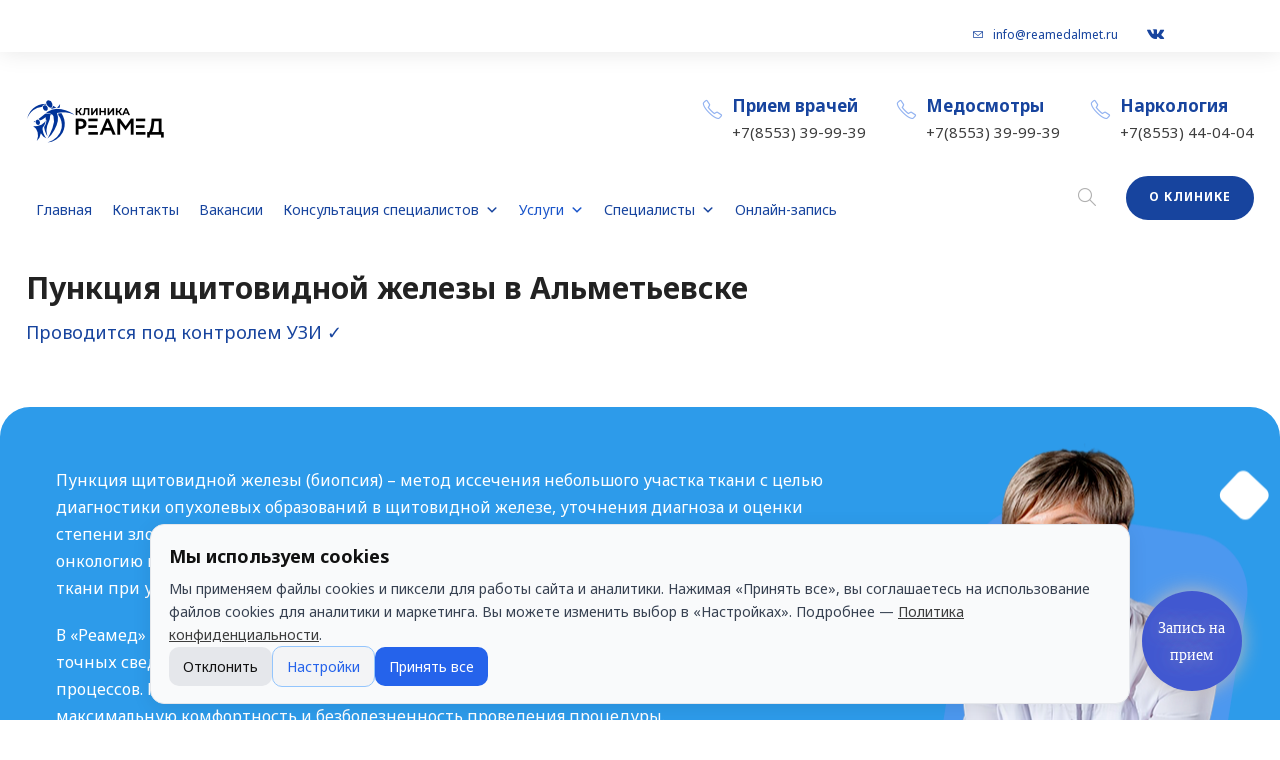

--- FILE ---
content_type: text/html; charset=UTF-8
request_url: https://reamedalmet.ru/uslugi/punkciya-shitovidnoy-jelezy/
body_size: 40689
content:
<!DOCTYPE html>
<html lang="ru-RU" class="no-js">
<head>
	<meta charset="UTF-8">
	<meta name="viewport" content="width=device-width, initial-scale=1">
	<link rel="profile" href="http://gmpg.org/xfn/11">
	<link rel="pingback" href="https://reamedalmet.ru/xmlrpc.php">
	<meta name='robots' content='index, follow, max-image-preview:large, max-snippet:-1, max-video-preview:-1' />

	<!-- This site is optimized with the Yoast SEO plugin v16.4 - https://yoast.com/wordpress/plugins/seo/ -->
	<title>Пункция щитовидной железы (Биопсия) - Реамед Альметьевск</title>
	<meta name="description" content="В «Реамед-Альметьевск» пункция щитовидной железы(биопсия) применяется для получения важных и точных сведений о состоянии щитовидной железы..." />
	<link rel="canonical" href="https://reamedalmet.ru/uslugi/punkciya-shitovidnoy-jelezy/" />
	<meta property="og:locale" content="ru_RU" />
	<meta property="og:type" content="article" />
	<meta property="og:title" content="Пункция щитовидной железы (Биопсия) - Реамед Альметьевск" />
	<meta property="og:description" content="В «Реамед-Альметьевск» пункция щитовидной железы(биопсия) применяется для получения важных и точных сведений о состоянии щитовидной железы..." />
	<meta property="og:url" content="https://reamedalmet.ru/uslugi/punkciya-shitovidnoy-jelezy/" />
	<meta property="og:site_name" content="Реамед" />
	<meta property="article:modified_time" content="2025-10-27T15:03:26+00:00" />
	<meta name="twitter:card" content="summary_large_image" />
	<script type="application/ld+json" class="yoast-schema-graph">{"@context":"https://schema.org","@graph":[{"@type":"Organization","@id":"https://reamedalmet.ru/#organization","name":"\u041a\u043b\u0438\u043d\u0438\u043a\u0430 \u0420\u0435\u0430\u043c\u0435\u0434","url":"https://reamedalmet.ru/","sameAs":[],"logo":{"@type":"ImageObject","@id":"https://reamedalmet.ru/#logo","inLanguage":"ru-RU","url":"https://reamedalmet.ru/wp-content/uploads/2020/09/logo.png","contentUrl":"https://reamedalmet.ru/wp-content/uploads/2020/09/logo.png","width":168,"height":44,"caption":"\u041a\u043b\u0438\u043d\u0438\u043a\u0430 \u0420\u0435\u0430\u043c\u0435\u0434"},"image":{"@id":"https://reamedalmet.ru/#logo"}},{"@type":"WebSite","@id":"https://reamedalmet.ru/#website","url":"https://reamedalmet.ru/","name":"\u0420\u0435\u0430\u043c\u0435\u0434","description":"\u041c\u043d\u043e\u0433\u043e\u043f\u0440\u043e\u0444\u0438\u043b\u044c\u043d\u044b\u0439 \u043c\u0435\u0434\u0438\u0446\u0438\u043d\u0441\u043a\u0438\u0439 \u0446\u0435\u043d\u0442\u0440","publisher":{"@id":"https://reamedalmet.ru/#organization"},"potentialAction":[{"@type":"SearchAction","target":"https://reamedalmet.ru/?s={search_term_string}","query-input":"required name=search_term_string"}],"inLanguage":"ru-RU"},{"@type":"WebPage","@id":"https://reamedalmet.ru/uslugi/punkciya-shitovidnoy-jelezy/#webpage","url":"https://reamedalmet.ru/uslugi/punkciya-shitovidnoy-jelezy/","name":"\u041f\u0443\u043d\u043a\u0446\u0438\u044f \u0449\u0438\u0442\u043e\u0432\u0438\u0434\u043d\u043e\u0439 \u0436\u0435\u043b\u0435\u0437\u044b (\u0411\u0438\u043e\u043f\u0441\u0438\u044f) - \u0420\u0435\u0430\u043c\u0435\u0434 \u0410\u043b\u044c\u043c\u0435\u0442\u044c\u0435\u0432\u0441\u043a","isPartOf":{"@id":"https://reamedalmet.ru/#website"},"datePublished":"2024-03-18T14:49:55+00:00","dateModified":"2025-10-27T15:03:26+00:00","description":"\u0412 \u00ab\u0420\u0435\u0430\u043c\u0435\u0434-\u0410\u043b\u044c\u043c\u0435\u0442\u044c\u0435\u0432\u0441\u043a\u00bb \u043f\u0443\u043d\u043a\u0446\u0438\u044f \u0449\u0438\u0442\u043e\u0432\u0438\u0434\u043d\u043e\u0439 \u0436\u0435\u043b\u0435\u0437\u044b(\u0431\u0438\u043e\u043f\u0441\u0438\u044f) \u043f\u0440\u0438\u043c\u0435\u043d\u044f\u0435\u0442\u0441\u044f \u0434\u043b\u044f \u043f\u043e\u043b\u0443\u0447\u0435\u043d\u0438\u044f \u0432\u0430\u0436\u043d\u044b\u0445 \u0438 \u0442\u043e\u0447\u043d\u044b\u0445 \u0441\u0432\u0435\u0434\u0435\u043d\u0438\u0439 \u043e \u0441\u043e\u0441\u0442\u043e\u044f\u043d\u0438\u0438 \u0449\u0438\u0442\u043e\u0432\u0438\u0434\u043d\u043e\u0439 \u0436\u0435\u043b\u0435\u0437\u044b...","breadcrumb":{"@id":"https://reamedalmet.ru/uslugi/punkciya-shitovidnoy-jelezy/#breadcrumb"},"inLanguage":"ru-RU","potentialAction":[{"@type":"ReadAction","target":["https://reamedalmet.ru/uslugi/punkciya-shitovidnoy-jelezy/"]}]},{"@type":"BreadcrumbList","@id":"https://reamedalmet.ru/uslugi/punkciya-shitovidnoy-jelezy/#breadcrumb","itemListElement":[{"@type":"ListItem","position":1,"item":{"@type":"WebPage","@id":"https://reamedalmet.ru/","url":"https://reamedalmet.ru/","name":"\u0413\u043b\u0430\u0432\u043d\u0430\u044f \u0441\u0442\u0440\u0430\u043d\u0438\u0446\u0430"}},{"@type":"ListItem","position":2,"item":{"@type":"WebPage","@id":"https://reamedalmet.ru/uslugi/","url":"https://reamedalmet.ru/uslugi/","name":"\u041b\u0435\u0447\u0435\u0431\u043d\u043e-\u0434\u0438\u0430\u0433\u043d\u043e\u0441\u0442\u0438\u0447\u0435\u0441\u043a\u0438\u0435 \u0443\u0441\u043b\u0443\u0433\u0438"}},{"@type":"ListItem","position":3,"item":{"@id":"https://reamedalmet.ru/uslugi/punkciya-shitovidnoy-jelezy/#webpage"}}]}]}</script>
	<!-- / Yoast SEO plugin. -->


<link rel='dns-prefetch' href='//cdnjs.cloudflare.com' />
<link rel='dns-prefetch' href='//fonts.googleapis.com' />
<link rel="alternate" type="application/rss+xml" title="Реамед &raquo; Лента" href="https://reamedalmet.ru/feed/" />
<link rel="alternate" type="application/rss+xml" title="Реамед &raquo; Лента комментариев" href="https://reamedalmet.ru/comments/feed/" />
<style type="text/css">.brave_popup{display:none}</style><script data-no-optimize="1"> var brave_popup_data = {}; var bravepop_emailValidation=false; var brave_popup_videos = {};  var brave_popup_formData = {};var brave_popup_adminUser = false; var brave_popup_pageInfo = {"type":"single","pageID":15531,"singleType":"page"};  var bravepop_emailSuggestions={};</script><script type="text/javascript">
/* <![CDATA[ */
window._wpemojiSettings = {"baseUrl":"https:\/\/s.w.org\/images\/core\/emoji\/14.0.0\/72x72\/","ext":".png","svgUrl":"https:\/\/s.w.org\/images\/core\/emoji\/14.0.0\/svg\/","svgExt":".svg","source":{"concatemoji":"https:\/\/reamedalmet.ru\/wp-includes\/js\/wp-emoji-release.min.js?ver=6.4.7"}};
/*! This file is auto-generated */
!function(i,n){var o,s,e;function c(e){try{var t={supportTests:e,timestamp:(new Date).valueOf()};sessionStorage.setItem(o,JSON.stringify(t))}catch(e){}}function p(e,t,n){e.clearRect(0,0,e.canvas.width,e.canvas.height),e.fillText(t,0,0);var t=new Uint32Array(e.getImageData(0,0,e.canvas.width,e.canvas.height).data),r=(e.clearRect(0,0,e.canvas.width,e.canvas.height),e.fillText(n,0,0),new Uint32Array(e.getImageData(0,0,e.canvas.width,e.canvas.height).data));return t.every(function(e,t){return e===r[t]})}function u(e,t,n){switch(t){case"flag":return n(e,"\ud83c\udff3\ufe0f\u200d\u26a7\ufe0f","\ud83c\udff3\ufe0f\u200b\u26a7\ufe0f")?!1:!n(e,"\ud83c\uddfa\ud83c\uddf3","\ud83c\uddfa\u200b\ud83c\uddf3")&&!n(e,"\ud83c\udff4\udb40\udc67\udb40\udc62\udb40\udc65\udb40\udc6e\udb40\udc67\udb40\udc7f","\ud83c\udff4\u200b\udb40\udc67\u200b\udb40\udc62\u200b\udb40\udc65\u200b\udb40\udc6e\u200b\udb40\udc67\u200b\udb40\udc7f");case"emoji":return!n(e,"\ud83e\udef1\ud83c\udffb\u200d\ud83e\udef2\ud83c\udfff","\ud83e\udef1\ud83c\udffb\u200b\ud83e\udef2\ud83c\udfff")}return!1}function f(e,t,n){var r="undefined"!=typeof WorkerGlobalScope&&self instanceof WorkerGlobalScope?new OffscreenCanvas(300,150):i.createElement("canvas"),a=r.getContext("2d",{willReadFrequently:!0}),o=(a.textBaseline="top",a.font="600 32px Arial",{});return e.forEach(function(e){o[e]=t(a,e,n)}),o}function t(e){var t=i.createElement("script");t.src=e,t.defer=!0,i.head.appendChild(t)}"undefined"!=typeof Promise&&(o="wpEmojiSettingsSupports",s=["flag","emoji"],n.supports={everything:!0,everythingExceptFlag:!0},e=new Promise(function(e){i.addEventListener("DOMContentLoaded",e,{once:!0})}),new Promise(function(t){var n=function(){try{var e=JSON.parse(sessionStorage.getItem(o));if("object"==typeof e&&"number"==typeof e.timestamp&&(new Date).valueOf()<e.timestamp+604800&&"object"==typeof e.supportTests)return e.supportTests}catch(e){}return null}();if(!n){if("undefined"!=typeof Worker&&"undefined"!=typeof OffscreenCanvas&&"undefined"!=typeof URL&&URL.createObjectURL&&"undefined"!=typeof Blob)try{var e="postMessage("+f.toString()+"("+[JSON.stringify(s),u.toString(),p.toString()].join(",")+"));",r=new Blob([e],{type:"text/javascript"}),a=new Worker(URL.createObjectURL(r),{name:"wpTestEmojiSupports"});return void(a.onmessage=function(e){c(n=e.data),a.terminate(),t(n)})}catch(e){}c(n=f(s,u,p))}t(n)}).then(function(e){for(var t in e)n.supports[t]=e[t],n.supports.everything=n.supports.everything&&n.supports[t],"flag"!==t&&(n.supports.everythingExceptFlag=n.supports.everythingExceptFlag&&n.supports[t]);n.supports.everythingExceptFlag=n.supports.everythingExceptFlag&&!n.supports.flag,n.DOMReady=!1,n.readyCallback=function(){n.DOMReady=!0}}).then(function(){return e}).then(function(){var e;n.supports.everything||(n.readyCallback(),(e=n.source||{}).concatemoji?t(e.concatemoji):e.wpemoji&&e.twemoji&&(t(e.twemoji),t(e.wpemoji)))}))}((window,document),window._wpemojiSettings);
/* ]]> */
</script>
<style id='wp-emoji-styles-inline-css' type='text/css'>

	img.wp-smiley, img.emoji {
		display: inline !important;
		border: none !important;
		box-shadow: none !important;
		height: 1em !important;
		width: 1em !important;
		margin: 0 0.07em !important;
		vertical-align: -0.1em !important;
		background: none !important;
		padding: 0 !important;
	}
</style>
<link rel='stylesheet' id='wp-block-library-css' href='https://reamedalmet.ru/wp-includes/css/dist/block-library/style.min.css?ver=6.4.7' type='text/css' media='all' />
<style id='classic-theme-styles-inline-css' type='text/css'>
/*! This file is auto-generated */
.wp-block-button__link{color:#fff;background-color:#32373c;border-radius:9999px;box-shadow:none;text-decoration:none;padding:calc(.667em + 2px) calc(1.333em + 2px);font-size:1.125em}.wp-block-file__button{background:#32373c;color:#fff;text-decoration:none}
</style>
<style id='global-styles-inline-css' type='text/css'>
body{--wp--preset--color--black: #000000;--wp--preset--color--cyan-bluish-gray: #abb8c3;--wp--preset--color--white: #ffffff;--wp--preset--color--pale-pink: #f78da7;--wp--preset--color--vivid-red: #cf2e2e;--wp--preset--color--luminous-vivid-orange: #ff6900;--wp--preset--color--luminous-vivid-amber: #fcb900;--wp--preset--color--light-green-cyan: #7bdcb5;--wp--preset--color--vivid-green-cyan: #00d084;--wp--preset--color--pale-cyan-blue: #8ed1fc;--wp--preset--color--vivid-cyan-blue: #0693e3;--wp--preset--color--vivid-purple: #9b51e0;--wp--preset--gradient--vivid-cyan-blue-to-vivid-purple: linear-gradient(135deg,rgba(6,147,227,1) 0%,rgb(155,81,224) 100%);--wp--preset--gradient--light-green-cyan-to-vivid-green-cyan: linear-gradient(135deg,rgb(122,220,180) 0%,rgb(0,208,130) 100%);--wp--preset--gradient--luminous-vivid-amber-to-luminous-vivid-orange: linear-gradient(135deg,rgba(252,185,0,1) 0%,rgba(255,105,0,1) 100%);--wp--preset--gradient--luminous-vivid-orange-to-vivid-red: linear-gradient(135deg,rgba(255,105,0,1) 0%,rgb(207,46,46) 100%);--wp--preset--gradient--very-light-gray-to-cyan-bluish-gray: linear-gradient(135deg,rgb(238,238,238) 0%,rgb(169,184,195) 100%);--wp--preset--gradient--cool-to-warm-spectrum: linear-gradient(135deg,rgb(74,234,220) 0%,rgb(151,120,209) 20%,rgb(207,42,186) 40%,rgb(238,44,130) 60%,rgb(251,105,98) 80%,rgb(254,248,76) 100%);--wp--preset--gradient--blush-light-purple: linear-gradient(135deg,rgb(255,206,236) 0%,rgb(152,150,240) 100%);--wp--preset--gradient--blush-bordeaux: linear-gradient(135deg,rgb(254,205,165) 0%,rgb(254,45,45) 50%,rgb(107,0,62) 100%);--wp--preset--gradient--luminous-dusk: linear-gradient(135deg,rgb(255,203,112) 0%,rgb(199,81,192) 50%,rgb(65,88,208) 100%);--wp--preset--gradient--pale-ocean: linear-gradient(135deg,rgb(255,245,203) 0%,rgb(182,227,212) 50%,rgb(51,167,181) 100%);--wp--preset--gradient--electric-grass: linear-gradient(135deg,rgb(202,248,128) 0%,rgb(113,206,126) 100%);--wp--preset--gradient--midnight: linear-gradient(135deg,rgb(2,3,129) 0%,rgb(40,116,252) 100%);--wp--preset--font-size--small: 13px;--wp--preset--font-size--medium: 20px;--wp--preset--font-size--large: 36px;--wp--preset--font-size--x-large: 42px;--wp--preset--spacing--20: 0.44rem;--wp--preset--spacing--30: 0.67rem;--wp--preset--spacing--40: 1rem;--wp--preset--spacing--50: 1.5rem;--wp--preset--spacing--60: 2.25rem;--wp--preset--spacing--70: 3.38rem;--wp--preset--spacing--80: 5.06rem;--wp--preset--shadow--natural: 6px 6px 9px rgba(0, 0, 0, 0.2);--wp--preset--shadow--deep: 12px 12px 50px rgba(0, 0, 0, 0.4);--wp--preset--shadow--sharp: 6px 6px 0px rgba(0, 0, 0, 0.2);--wp--preset--shadow--outlined: 6px 6px 0px -3px rgba(255, 255, 255, 1), 6px 6px rgba(0, 0, 0, 1);--wp--preset--shadow--crisp: 6px 6px 0px rgba(0, 0, 0, 1);}:where(.is-layout-flex){gap: 0.5em;}:where(.is-layout-grid){gap: 0.5em;}body .is-layout-flow > .alignleft{float: left;margin-inline-start: 0;margin-inline-end: 2em;}body .is-layout-flow > .alignright{float: right;margin-inline-start: 2em;margin-inline-end: 0;}body .is-layout-flow > .aligncenter{margin-left: auto !important;margin-right: auto !important;}body .is-layout-constrained > .alignleft{float: left;margin-inline-start: 0;margin-inline-end: 2em;}body .is-layout-constrained > .alignright{float: right;margin-inline-start: 2em;margin-inline-end: 0;}body .is-layout-constrained > .aligncenter{margin-left: auto !important;margin-right: auto !important;}body .is-layout-constrained > :where(:not(.alignleft):not(.alignright):not(.alignfull)){max-width: var(--wp--style--global--content-size);margin-left: auto !important;margin-right: auto !important;}body .is-layout-constrained > .alignwide{max-width: var(--wp--style--global--wide-size);}body .is-layout-flex{display: flex;}body .is-layout-flex{flex-wrap: wrap;align-items: center;}body .is-layout-flex > *{margin: 0;}body .is-layout-grid{display: grid;}body .is-layout-grid > *{margin: 0;}:where(.wp-block-columns.is-layout-flex){gap: 2em;}:where(.wp-block-columns.is-layout-grid){gap: 2em;}:where(.wp-block-post-template.is-layout-flex){gap: 1.25em;}:where(.wp-block-post-template.is-layout-grid){gap: 1.25em;}.has-black-color{color: var(--wp--preset--color--black) !important;}.has-cyan-bluish-gray-color{color: var(--wp--preset--color--cyan-bluish-gray) !important;}.has-white-color{color: var(--wp--preset--color--white) !important;}.has-pale-pink-color{color: var(--wp--preset--color--pale-pink) !important;}.has-vivid-red-color{color: var(--wp--preset--color--vivid-red) !important;}.has-luminous-vivid-orange-color{color: var(--wp--preset--color--luminous-vivid-orange) !important;}.has-luminous-vivid-amber-color{color: var(--wp--preset--color--luminous-vivid-amber) !important;}.has-light-green-cyan-color{color: var(--wp--preset--color--light-green-cyan) !important;}.has-vivid-green-cyan-color{color: var(--wp--preset--color--vivid-green-cyan) !important;}.has-pale-cyan-blue-color{color: var(--wp--preset--color--pale-cyan-blue) !important;}.has-vivid-cyan-blue-color{color: var(--wp--preset--color--vivid-cyan-blue) !important;}.has-vivid-purple-color{color: var(--wp--preset--color--vivid-purple) !important;}.has-black-background-color{background-color: var(--wp--preset--color--black) !important;}.has-cyan-bluish-gray-background-color{background-color: var(--wp--preset--color--cyan-bluish-gray) !important;}.has-white-background-color{background-color: var(--wp--preset--color--white) !important;}.has-pale-pink-background-color{background-color: var(--wp--preset--color--pale-pink) !important;}.has-vivid-red-background-color{background-color: var(--wp--preset--color--vivid-red) !important;}.has-luminous-vivid-orange-background-color{background-color: var(--wp--preset--color--luminous-vivid-orange) !important;}.has-luminous-vivid-amber-background-color{background-color: var(--wp--preset--color--luminous-vivid-amber) !important;}.has-light-green-cyan-background-color{background-color: var(--wp--preset--color--light-green-cyan) !important;}.has-vivid-green-cyan-background-color{background-color: var(--wp--preset--color--vivid-green-cyan) !important;}.has-pale-cyan-blue-background-color{background-color: var(--wp--preset--color--pale-cyan-blue) !important;}.has-vivid-cyan-blue-background-color{background-color: var(--wp--preset--color--vivid-cyan-blue) !important;}.has-vivid-purple-background-color{background-color: var(--wp--preset--color--vivid-purple) !important;}.has-black-border-color{border-color: var(--wp--preset--color--black) !important;}.has-cyan-bluish-gray-border-color{border-color: var(--wp--preset--color--cyan-bluish-gray) !important;}.has-white-border-color{border-color: var(--wp--preset--color--white) !important;}.has-pale-pink-border-color{border-color: var(--wp--preset--color--pale-pink) !important;}.has-vivid-red-border-color{border-color: var(--wp--preset--color--vivid-red) !important;}.has-luminous-vivid-orange-border-color{border-color: var(--wp--preset--color--luminous-vivid-orange) !important;}.has-luminous-vivid-amber-border-color{border-color: var(--wp--preset--color--luminous-vivid-amber) !important;}.has-light-green-cyan-border-color{border-color: var(--wp--preset--color--light-green-cyan) !important;}.has-vivid-green-cyan-border-color{border-color: var(--wp--preset--color--vivid-green-cyan) !important;}.has-pale-cyan-blue-border-color{border-color: var(--wp--preset--color--pale-cyan-blue) !important;}.has-vivid-cyan-blue-border-color{border-color: var(--wp--preset--color--vivid-cyan-blue) !important;}.has-vivid-purple-border-color{border-color: var(--wp--preset--color--vivid-purple) !important;}.has-vivid-cyan-blue-to-vivid-purple-gradient-background{background: var(--wp--preset--gradient--vivid-cyan-blue-to-vivid-purple) !important;}.has-light-green-cyan-to-vivid-green-cyan-gradient-background{background: var(--wp--preset--gradient--light-green-cyan-to-vivid-green-cyan) !important;}.has-luminous-vivid-amber-to-luminous-vivid-orange-gradient-background{background: var(--wp--preset--gradient--luminous-vivid-amber-to-luminous-vivid-orange) !important;}.has-luminous-vivid-orange-to-vivid-red-gradient-background{background: var(--wp--preset--gradient--luminous-vivid-orange-to-vivid-red) !important;}.has-very-light-gray-to-cyan-bluish-gray-gradient-background{background: var(--wp--preset--gradient--very-light-gray-to-cyan-bluish-gray) !important;}.has-cool-to-warm-spectrum-gradient-background{background: var(--wp--preset--gradient--cool-to-warm-spectrum) !important;}.has-blush-light-purple-gradient-background{background: var(--wp--preset--gradient--blush-light-purple) !important;}.has-blush-bordeaux-gradient-background{background: var(--wp--preset--gradient--blush-bordeaux) !important;}.has-luminous-dusk-gradient-background{background: var(--wp--preset--gradient--luminous-dusk) !important;}.has-pale-ocean-gradient-background{background: var(--wp--preset--gradient--pale-ocean) !important;}.has-electric-grass-gradient-background{background: var(--wp--preset--gradient--electric-grass) !important;}.has-midnight-gradient-background{background: var(--wp--preset--gradient--midnight) !important;}.has-small-font-size{font-size: var(--wp--preset--font-size--small) !important;}.has-medium-font-size{font-size: var(--wp--preset--font-size--medium) !important;}.has-large-font-size{font-size: var(--wp--preset--font-size--large) !important;}.has-x-large-font-size{font-size: var(--wp--preset--font-size--x-large) !important;}
.wp-block-navigation a:where(:not(.wp-element-button)){color: inherit;}
:where(.wp-block-post-template.is-layout-flex){gap: 1.25em;}:where(.wp-block-post-template.is-layout-grid){gap: 1.25em;}
:where(.wp-block-columns.is-layout-flex){gap: 2em;}:where(.wp-block-columns.is-layout-grid){gap: 2em;}
.wp-block-pullquote{font-size: 1.5em;line-height: 1.6;}
</style>
<link rel='stylesheet' id='contact-form-7-css' href='https://reamedalmet.ru/wp-content/plugins/contact-form-7/includes/css/styles.css?ver=5.3.2' type='text/css' media='all' />
<link rel='stylesheet' id='gdlr-core-google-font-css' href='https://fonts.googleapis.com/css?family=Noto+Sans%3Aregular%2Citalic%2C700%2C700italic&#038;subset=cyrillic%2Ccyrillic-ext%2Cdevanagari%2Cgreek%2Cgreek-ext%2Clatin%2Clatin-ext%2Cvietnamese&#038;ver=6.4.7' type='text/css' media='all' />
<link rel='stylesheet' id='font-awesome-css' href='https://reamedalmet.ru/wp-content/plugins/goodlayers-core/plugins/fontawesome/font-awesome.css?ver=6.4.7' type='text/css' media='all' />
<link rel='stylesheet' id='fa5-css' href='https://reamedalmet.ru/wp-content/plugins/goodlayers-core/plugins/fa5/fa5.css?ver=6.4.7' type='text/css' media='all' />
<link rel='stylesheet' id='elegant-font-css' href='https://reamedalmet.ru/wp-content/plugins/goodlayers-core/plugins/elegant/elegant-font.css?ver=6.4.7' type='text/css' media='all' />
<link rel='stylesheet' id='ionicons-css' href='https://reamedalmet.ru/wp-content/plugins/goodlayers-core/plugins/ionicons/ionicons.css?ver=6.4.7' type='text/css' media='all' />
<link rel='stylesheet' id='simple-line-icons-css' href='https://reamedalmet.ru/wp-content/plugins/goodlayers-core/plugins/simpleline/simpleline.css?ver=6.4.7' type='text/css' media='all' />
<link rel='stylesheet' id='gdlr-core-plugin-css' href='https://reamedalmet.ru/wp-content/plugins/goodlayers-core/plugins/style.css?ver=1760710613' type='text/css' media='all' />
<link rel='stylesheet' id='gdlr-core-page-builder-css' href='https://reamedalmet.ru/wp-content/plugins/goodlayers-core/include/css/page-builder.css?ver=6.4.7' type='text/css' media='all' />
<link rel='stylesheet' id='rs-plugin-settings-css' href='https://reamedalmet.ru/wp-content/plugins/revslider/public/assets/css/rs6.css?ver=6.2.22' type='text/css' media='all' />
<style id='rs-plugin-settings-inline-css' type='text/css'>
#rs-demo-id {}
</style>
<link rel='stylesheet' id='megamenu-css' href='https://reamedalmet.ru/wp-content/uploads/maxmegamenu/style.css?ver=af6fa3' type='text/css' media='all' />
<link rel='stylesheet' id='dashicons-css' href='https://reamedalmet.ru/wp-includes/css/dashicons.min.css?ver=6.4.7' type='text/css' media='all' />
<link rel='stylesheet' id='popup-maker-site-css' href='https://reamedalmet.ru/wp-content/plugins/popup-maker/assets/css/pum-site.min.css?ver=1.20.2' type='text/css' media='all' />
<style id='popup-maker-site-inline-css' type='text/css'>
/* Popup Google Fonts */
@import url('//fonts.googleapis.com/css?family=Montserrat:100');

/* Popup Theme 10447: Light Box */
.pum-theme-10447, .pum-theme-lightbox { background-color: rgba( 10, 10, 10, 0.30 ) } 
.pum-theme-10447 .pum-container, .pum-theme-lightbox .pum-container { padding: 25px; border-radius: 1px; border: 8px none #000000; box-shadow: 0px 0px 30px 0px rgba( 255, 255, 255, 0.00 ); background-color: rgba( 255, 255, 255, 1.00 ) } 
.pum-theme-10447 .pum-title, .pum-theme-lightbox .pum-title { color: #000000; text-align: left; text-shadow: 0px 0px 0px rgba( 2, 2, 2, 0.23 ); font-family: inherit; font-weight: 100; font-size: 32px; line-height: 36px } 
.pum-theme-10447 .pum-content, .pum-theme-lightbox .pum-content { color: #000000; font-family: inherit; font-weight: 100 } 
.pum-theme-10447 .pum-content + .pum-close, .pum-theme-lightbox .pum-content + .pum-close { position: absolute; height: 26px; width: 26px; left: auto; right: 4px; bottom: auto; top: 3px; padding: 0px; color: #000000; font-family: Arial; font-weight: 100; font-size: 24px; line-height: 24px; border: 2px solid #ffffff; border-radius: 26px; box-shadow: 0px 0px 15px 1px rgba( 2, 2, 2, 0.00 ); text-shadow: 0px 0px 0px rgba( 0, 0, 0, 0.00 ); background-color: rgba( 255, 255, 255, 1.00 ) } 

/* Popup Theme 10446: Тема по умолчанию */
.pum-theme-10446, .pum-theme-%d1%82%d0%b5%d0%bc%d0%b0-%d0%bf%d0%be-%d1%83%d0%bc%d0%be%d0%bb%d1%87%d0%b0%d0%bd%d0%b8%d1%8e { background-color: rgba( 255, 255, 255, 1.00 ) } 
.pum-theme-10446 .pum-container, .pum-theme-%d1%82%d0%b5%d0%bc%d0%b0-%d0%bf%d0%be-%d1%83%d0%bc%d0%be%d0%bb%d1%87%d0%b0%d0%bd%d0%b8%d1%8e .pum-container { padding: 18px; border-radius: 0px; border: 1px none #000000; box-shadow: 1px 1px 3px 0px rgba( 2, 2, 2, 0.23 ); background-color: rgba( 249, 249, 249, 1.00 ) } 
.pum-theme-10446 .pum-title, .pum-theme-%d1%82%d0%b5%d0%bc%d0%b0-%d0%bf%d0%be-%d1%83%d0%bc%d0%be%d0%bb%d1%87%d0%b0%d0%bd%d0%b8%d1%8e .pum-title { color: #000000; text-align: left; text-shadow: 0px 0px 0px rgba( 2, 2, 2, 0.23 ); font-family: inherit; font-weight: 400; font-size: 32px; font-style: normal; line-height: 36px } 
.pum-theme-10446 .pum-content, .pum-theme-%d1%82%d0%b5%d0%bc%d0%b0-%d0%bf%d0%be-%d1%83%d0%bc%d0%be%d0%bb%d1%87%d0%b0%d0%bd%d0%b8%d1%8e .pum-content { color: #8c8c8c; font-family: inherit; font-weight: 400; font-style: inherit } 
.pum-theme-10446 .pum-content + .pum-close, .pum-theme-%d1%82%d0%b5%d0%bc%d0%b0-%d0%bf%d0%be-%d1%83%d0%bc%d0%be%d0%bb%d1%87%d0%b0%d0%bd%d0%b8%d1%8e .pum-content + .pum-close { position: absolute; height: auto; width: auto; left: auto; right: 0px; bottom: auto; top: 0px; padding: 8px; color: #ffffff; font-family: inherit; font-weight: 400; font-size: 12px; font-style: inherit; line-height: 36px; border: 1px none #ffffff; border-radius: 0px; box-shadow: 1px 1px 3px 0px rgba( 2, 2, 2, 0.23 ); text-shadow: 0px 0px 0px rgba( 0, 0, 0, 0.23 ); background-color: rgba( 0, 183, 205, 1.00 ) } 

/* Popup Theme 10448: Enterprise Blue */
.pum-theme-10448, .pum-theme-enterprise-blue { background-color: rgba( 0, 0, 0, 0.70 ) } 
.pum-theme-10448 .pum-container, .pum-theme-enterprise-blue .pum-container { padding: 28px; border-radius: 5px; border: 1px none #000000; box-shadow: 0px 10px 25px 4px rgba( 2, 2, 2, 0.50 ); background-color: rgba( 255, 255, 255, 1.00 ) } 
.pum-theme-10448 .pum-title, .pum-theme-enterprise-blue .pum-title { color: #315b7c; text-align: left; text-shadow: 0px 0px 0px rgba( 2, 2, 2, 0.23 ); font-family: inherit; font-weight: 100; font-size: 34px; line-height: 36px } 
.pum-theme-10448 .pum-content, .pum-theme-enterprise-blue .pum-content { color: #2d2d2d; font-family: inherit; font-weight: 100 } 
.pum-theme-10448 .pum-content + .pum-close, .pum-theme-enterprise-blue .pum-content + .pum-close { position: absolute; height: 28px; width: 28px; left: auto; right: 8px; bottom: auto; top: 8px; padding: 4px; color: #ffffff; font-family: Times New Roman; font-weight: 100; font-size: 20px; line-height: 20px; border: 1px none #ffffff; border-radius: 42px; box-shadow: 0px 0px 0px 0px rgba( 2, 2, 2, 0.23 ); text-shadow: 0px 0px 0px rgba( 0, 0, 0, 0.23 ); background-color: rgba( 49, 91, 124, 1.00 ) } 

/* Popup Theme 10449: Hello Box */
.pum-theme-10449, .pum-theme-hello-box { background-color: rgba( 0, 0, 0, 0.75 ) } 
.pum-theme-10449 .pum-container, .pum-theme-hello-box .pum-container { padding: 30px; border-radius: 80px; border: 14px solid #81d742; box-shadow: 0px 0px 0px 0px rgba( 2, 2, 2, 0.00 ); background-color: rgba( 255, 255, 255, 1.00 ) } 
.pum-theme-10449 .pum-title, .pum-theme-hello-box .pum-title { color: #2d2d2d; text-align: left; text-shadow: 0px 0px 0px rgba( 2, 2, 2, 0.23 ); font-family: Montserrat; font-weight: 100; font-size: 32px; line-height: 36px } 
.pum-theme-10449 .pum-content, .pum-theme-hello-box .pum-content { color: #2d2d2d; font-family: inherit; font-weight: 100 } 
.pum-theme-10449 .pum-content + .pum-close, .pum-theme-hello-box .pum-content + .pum-close { position: absolute; height: auto; width: auto; left: auto; right: -30px; bottom: auto; top: -30px; padding: 0px; color: #2d2d2d; font-family: Times New Roman; font-weight: 100; font-size: 32px; line-height: 28px; border: 1px none #ffffff; border-radius: 28px; box-shadow: 0px 0px 0px 0px rgba( 2, 2, 2, 0.23 ); text-shadow: 0px 0px 0px rgba( 0, 0, 0, 0.23 ); background-color: rgba( 255, 255, 255, 1.00 ) } 

/* Popup Theme 10450: Режущий край */
.pum-theme-10450, .pum-theme-cutting-edge { background-color: rgba( 0, 0, 0, 0.50 ) } 
.pum-theme-10450 .pum-container, .pum-theme-cutting-edge .pum-container { padding: 18px; border-radius: 0px; border: 1px none #000000; box-shadow: 0px 10px 25px 0px rgba( 2, 2, 2, 0.50 ); background-color: rgba( 30, 115, 190, 1.00 ) } 
.pum-theme-10450 .pum-title, .pum-theme-cutting-edge .pum-title { color: #ffffff; text-align: left; text-shadow: 0px 0px 0px rgba( 2, 2, 2, 0.23 ); font-family: Sans-Serif; font-weight: 100; font-size: 26px; line-height: 28px } 
.pum-theme-10450 .pum-content, .pum-theme-cutting-edge .pum-content { color: #ffffff; font-family: inherit; font-weight: 100 } 
.pum-theme-10450 .pum-content + .pum-close, .pum-theme-cutting-edge .pum-content + .pum-close { position: absolute; height: 24px; width: 24px; left: auto; right: 0px; bottom: auto; top: 0px; padding: 0px; color: #1e73be; font-family: Times New Roman; font-weight: 100; font-size: 32px; line-height: 24px; border: 1px none #ffffff; border-radius: 0px; box-shadow: -1px 1px 1px 0px rgba( 2, 2, 2, 0.10 ); text-shadow: -1px 1px 1px rgba( 0, 0, 0, 0.10 ); background-color: rgba( 238, 238, 34, 1.00 ) } 

/* Popup Theme 10451: Рамка границы */
.pum-theme-10451, .pum-theme-framed-border { background-color: rgba( 255, 255, 255, 0.50 ) } 
.pum-theme-10451 .pum-container, .pum-theme-framed-border .pum-container { padding: 18px; border-radius: 0px; border: 20px outset #dd3333; box-shadow: 1px 1px 3px 0px rgba( 2, 2, 2, 0.97 ) inset; background-color: rgba( 255, 251, 239, 1.00 ) } 
.pum-theme-10451 .pum-title, .pum-theme-framed-border .pum-title { color: #000000; text-align: left; text-shadow: 0px 0px 0px rgba( 2, 2, 2, 0.23 ); font-family: inherit; font-weight: 100; font-size: 32px; line-height: 36px } 
.pum-theme-10451 .pum-content, .pum-theme-framed-border .pum-content { color: #2d2d2d; font-family: inherit; font-weight: 100 } 
.pum-theme-10451 .pum-content + .pum-close, .pum-theme-framed-border .pum-content + .pum-close { position: absolute; height: 20px; width: 20px; left: auto; right: -20px; bottom: auto; top: -20px; padding: 0px; color: #ffffff; font-family: Tahoma; font-weight: 700; font-size: 16px; line-height: 18px; border: 1px none #ffffff; border-radius: 0px; box-shadow: 0px 0px 0px 0px rgba( 2, 2, 2, 0.23 ); text-shadow: 0px 0px 0px rgba( 0, 0, 0, 0.23 ); background-color: rgba( 0, 0, 0, 0.55 ) } 

/* Popup Theme 10452: Плавающая панель, светло-голубая */
.pum-theme-10452, .pum-theme-floating-bar { background-color: rgba( 255, 255, 255, 0.00 ) } 
.pum-theme-10452 .pum-container, .pum-theme-floating-bar .pum-container { padding: 8px; border-radius: 0px; border: 1px none #000000; box-shadow: 1px 1px 3px 0px rgba( 2, 2, 2, 0.23 ); background-color: rgba( 238, 246, 252, 1.00 ) } 
.pum-theme-10452 .pum-title, .pum-theme-floating-bar .pum-title { color: #505050; text-align: left; text-shadow: 0px 0px 0px rgba( 2, 2, 2, 0.23 ); font-family: inherit; font-weight: 400; font-size: 32px; line-height: 36px } 
.pum-theme-10452 .pum-content, .pum-theme-floating-bar .pum-content { color: #505050; font-family: inherit; font-weight: 400 } 
.pum-theme-10452 .pum-content + .pum-close, .pum-theme-floating-bar .pum-content + .pum-close { position: absolute; height: 18px; width: 18px; left: auto; right: 5px; bottom: auto; top: 50%; padding: 0px; color: #505050; font-family: Sans-Serif; font-weight: 700; font-size: 15px; line-height: 18px; border: 1px solid #505050; border-radius: 15px; box-shadow: 0px 0px 0px 0px rgba( 2, 2, 2, 0.00 ); text-shadow: 0px 0px 0px rgba( 0, 0, 0, 0.00 ); background-color: rgba( 255, 255, 255, 0.00 ); transform: translate(0, -50%) } 

/* Popup Theme 10453: Content Only - For use with page builders or block editor */
.pum-theme-10453, .pum-theme-content-only { background-color: rgba( 0, 0, 0, 0.70 ) } 
.pum-theme-10453 .pum-container, .pum-theme-content-only .pum-container { padding: 0px; border-radius: 0px; border: 1px none #000000; box-shadow: 0px 0px 0px 0px rgba( 2, 2, 2, 0.00 ) } 
.pum-theme-10453 .pum-title, .pum-theme-content-only .pum-title { color: #000000; text-align: left; text-shadow: 0px 0px 0px rgba( 2, 2, 2, 0.23 ); font-family: inherit; font-weight: 400; font-size: 32px; line-height: 36px } 
.pum-theme-10453 .pum-content, .pum-theme-content-only .pum-content { color: #8c8c8c; font-family: inherit; font-weight: 400 } 
.pum-theme-10453 .pum-content + .pum-close, .pum-theme-content-only .pum-content + .pum-close { position: absolute; height: 18px; width: 18px; left: auto; right: 7px; bottom: auto; top: 7px; padding: 0px; color: #000000; font-family: inherit; font-weight: 700; font-size: 20px; line-height: 20px; border: 1px none #ffffff; border-radius: 15px; box-shadow: 0px 0px 0px 0px rgba( 2, 2, 2, 0.00 ); text-shadow: 0px 0px 0px rgba( 0, 0, 0, 0.00 ); background-color: rgba( 255, 255, 255, 0.00 ) } 

#pum-10569 {z-index: 1999999999}
#pum-10456 {z-index: 1999999999}

</style>
<link rel='stylesheet' id='mediz-style-core-css' href='https://reamedalmet.ru/wp-content/themes/mediz/css/style-core.css?ver=6.4.7' type='text/css' media='all' />
<link rel='stylesheet' id='mediz-custom-style-css' href='https://reamedalmet.ru/wp-content/uploads/mediz-style-custom.css?1760710613&#038;ver=6.4.7' type='text/css' media='all' />
<link rel='stylesheet' id='msl-main-css' href='https://reamedalmet.ru/wp-content/plugins/master-slider/public/assets/css/masterslider.main.css?ver=3.10.7' type='text/css' media='all' />
<link rel='stylesheet' id='msl-custom-css' href='https://reamedalmet.ru/wp-content/uploads/master-slider/custom.css?ver=2.5' type='text/css' media='all' />
<link rel='stylesheet' id='cf7cf-style-css' href='https://reamedalmet.ru/wp-content/plugins/cf7-conditional-fields/style.css?ver=2.4.6' type='text/css' media='all' />
<script type="text/javascript" src="https://reamedalmet.ru/wp-includes/js/jquery/jquery.min.js?ver=3.7.1" id="jquery-core-js"></script>
<script type="text/javascript" src="https://reamedalmet.ru/wp-includes/js/jquery/jquery-migrate.min.js?ver=3.4.1" id="jquery-migrate-js"></script>
<script type="text/javascript" src="https://reamedalmet.ru/wp-content/plugins/revslider/public/assets/js/rbtools.min.js?ver=6.2.22" id="tp-tools-js"></script>
<script type="text/javascript" src="https://reamedalmet.ru/wp-content/plugins/revslider/public/assets/js/rs6.min.js?ver=6.2.22" id="revmin-js"></script>
<!--[if lt IE 9]>
<script type="text/javascript" src="https://reamedalmet.ru/wp-content/themes/mediz/js/html5.js?ver=6.4.7" id="html5js-js"></script>
<![endif]-->
<link rel="https://api.w.org/" href="https://reamedalmet.ru/wp-json/" /><link rel="alternate" type="application/json" href="https://reamedalmet.ru/wp-json/wp/v2/pages/15531" /><link rel="EditURI" type="application/rsd+xml" title="RSD" href="https://reamedalmet.ru/xmlrpc.php?rsd" />
<meta name="generator" content="WordPress 6.4.7" />
<link rel='shortlink' href='https://reamedalmet.ru/?p=15531' />
<link rel="alternate" type="application/json+oembed" href="https://reamedalmet.ru/wp-json/oembed/1.0/embed?url=https%3A%2F%2Freamedalmet.ru%2Fuslugi%2Fpunkciya-shitovidnoy-jelezy%2F" />
<link rel="alternate" type="text/xml+oembed" href="https://reamedalmet.ru/wp-json/oembed/1.0/embed?url=https%3A%2F%2Freamedalmet.ru%2Fuslugi%2Fpunkciya-shitovidnoy-jelezy%2F&#038;format=xml" />
<script>var ms_grabbing_curosr = 'https://reamedalmet.ru/wp-content/plugins/master-slider/public/assets/css/common/grabbing.cur', ms_grab_curosr = 'https://reamedalmet.ru/wp-content/plugins/master-slider/public/assets/css/common/grab.cur';</script>
<meta name="generator" content="MasterSlider 3.10.7 - Responsive Touch Image Slider | avt.li/msf" />
<!-- Top.Mail.Ru counter -->
	<script type="text/javascript">
	var _tmr = window._tmr || (window._tmr = []);
	_tmr.push({id: "3466962", type: "pageView", start: (new Date()).getTime()});
	(function (d, w, id) {
	  if (d.getElementById(id)) return;
	  var ts = d.createElement("script"); ts.type = "text/javascript"; ts.async = true; ts.id = id;
	  ts.src = "https://top-fwz1.mail.ru/js/code.js";
	  var f = function () {var s = d.getElementsByTagName("script")[0]; s.parentNode.insertBefore(ts, s);};
	  if (w.opera == "[object Opera]") { d.addEventListener("DOMContentLoaded", f, false); } else { f(); }
	})(document, window, "tmr-code");
	</script>
	<!-- /Top.Mail.Ru counter --><meta name="generator" content="Powered by Slider Revolution 6.2.22 - responsive, Mobile-Friendly Slider Plugin for WordPress with comfortable drag and drop interface." />
<link rel="icon" href="https://reamedalmet.ru/wp-content/uploads/2020/12/favicon.ico" sizes="32x32" />
<link rel="icon" href="https://reamedalmet.ru/wp-content/uploads/2020/12/favicon.ico" sizes="192x192" />
<link rel="apple-touch-icon" href="https://reamedalmet.ru/wp-content/uploads/2020/12/favicon.ico" />
<meta name="msapplication-TileImage" content="https://reamedalmet.ru/wp-content/uploads/2020/12/favicon.ico" />
<script type="text/javascript">function setREVStartSize(e){
			//window.requestAnimationFrame(function() {				 
				window.RSIW = window.RSIW===undefined ? window.innerWidth : window.RSIW;	
				window.RSIH = window.RSIH===undefined ? window.innerHeight : window.RSIH;	
				try {								
					var pw = document.getElementById(e.c).parentNode.offsetWidth,
						newh;
					pw = pw===0 || isNaN(pw) ? window.RSIW : pw;
					e.tabw = e.tabw===undefined ? 0 : parseInt(e.tabw);
					e.thumbw = e.thumbw===undefined ? 0 : parseInt(e.thumbw);
					e.tabh = e.tabh===undefined ? 0 : parseInt(e.tabh);
					e.thumbh = e.thumbh===undefined ? 0 : parseInt(e.thumbh);
					e.tabhide = e.tabhide===undefined ? 0 : parseInt(e.tabhide);
					e.thumbhide = e.thumbhide===undefined ? 0 : parseInt(e.thumbhide);
					e.mh = e.mh===undefined || e.mh=="" || e.mh==="auto" ? 0 : parseInt(e.mh,0);		
					if(e.layout==="fullscreen" || e.l==="fullscreen") 						
						newh = Math.max(e.mh,window.RSIH);					
					else{					
						e.gw = Array.isArray(e.gw) ? e.gw : [e.gw];
						for (var i in e.rl) if (e.gw[i]===undefined || e.gw[i]===0) e.gw[i] = e.gw[i-1];					
						e.gh = e.el===undefined || e.el==="" || (Array.isArray(e.el) && e.el.length==0)? e.gh : e.el;
						e.gh = Array.isArray(e.gh) ? e.gh : [e.gh];
						for (var i in e.rl) if (e.gh[i]===undefined || e.gh[i]===0) e.gh[i] = e.gh[i-1];
											
						var nl = new Array(e.rl.length),
							ix = 0,						
							sl;					
						e.tabw = e.tabhide>=pw ? 0 : e.tabw;
						e.thumbw = e.thumbhide>=pw ? 0 : e.thumbw;
						e.tabh = e.tabhide>=pw ? 0 : e.tabh;
						e.thumbh = e.thumbhide>=pw ? 0 : e.thumbh;					
						for (var i in e.rl) nl[i] = e.rl[i]<window.RSIW ? 0 : e.rl[i];
						sl = nl[0];									
						for (var i in nl) if (sl>nl[i] && nl[i]>0) { sl = nl[i]; ix=i;}															
						var m = pw>(e.gw[ix]+e.tabw+e.thumbw) ? 1 : (pw-(e.tabw+e.thumbw)) / (e.gw[ix]);					
						newh =  (e.gh[ix] * m) + (e.tabh + e.thumbh);
					}				
					if(window.rs_init_css===undefined) window.rs_init_css = document.head.appendChild(document.createElement("style"));					
					document.getElementById(e.c).height = newh+"px";
					window.rs_init_css.innerHTML += "#"+e.c+"_wrapper { height: "+newh+"px }";				
				} catch(e){
					console.log("Failure at Presize of Slider:" + e)
				}					   
			//});
		  };</script>
		<style type="text/css" id="wp-custom-css">
			/* Общий контейнер формы */
.wpcf7 {
    font-family: -apple-system, BlinkMacSystemFont, "Segoe UI", Roboto, sans-serif;
    max-width: 600px;
    margin: 2rem auto;
    padding: 2rem;
    background: rgba(255, 255, 255, 0.9);
    border-radius: 12px;
    box-shadow: 0 4px 6px rgba(0, 0, 0, 0.1);
}

/* Текстовые поля и textarea */
.wpcf7 input:not([type=submit]):not([type=checkbox]):not([type=radio]),
.wpcf7 textarea {
    width: 100%;
    padding: 12px 15px;
    margin: 8px 0;
    border: 1px solid #c8c7cc;
    border-radius: 8px;
    font-size: 16px;
    background: #ffffff;
    transition: all 0.3s ease;
}

.wpcf7 input:focus,
.wpcf7 textarea:focus {
    border-color: #007aff;
    box-shadow: 0 0 0 2px rgba(0, 122, 255, 0.2);
    outline: none;
}

/* Выпадающие списки */
.wpcf7 select {
    width: 100%;
    padding: 12px 15px;
    margin: 8px 0;
    border: 1px solid #c8c7cc;
    border-radius: 8px;
    background: #ffffff url("data:image/svg+xml;charset=UTF-8,%3csvg xmlns='http://www.w3.org/2000/svg' viewBox='0 0 24 24' fill='none' stroke='currentColor' stroke-width='2' stroke-linecap='round' stroke-linejoin='round'%3e%3cpolyline points='6 9 12 15 18 9'%3e%3c/polyline%3e%3c/svg%3e") no-repeat right 15px center;
    background-size: 16px;
    -webkit-appearance: none;
    -moz-appearance: none;
    appearance: none;
}

/* Чекбоксы и радио */
.wpcf7-checkbox,
.wpcf7-radio {
    margin: 15px 0;
}

.wpcf7-checkbox .wpcf7-list-item,
.wpcf7-radio .wpcf7-list-item {
    margin: 8px 0;
}

.wpcf7-checkbox input[type="checkbox"],
.wpcf7-radio input[type="radio"] {
    opacity: 0;
    position: absolute;
}

.wpcf7-checkbox .wpcf7-list-item-label:before,
.wpcf7-radio .wpcf7-list-item-label:before {
    content: '';
    display: inline-block;
    width: 20px;
    height: 20px;
    margin-right: 10px;
    border: 2px solid #c8c7cc;
    border-radius: 4px;
    vertical-align: middle;
    transition: all 0.2s ease;
}

.wpcf7-radio .wpcf7-list-item-label:before {
    border-radius: 50%;
}

.wpcf7-checkbox input:checked + .wpcf7-list-item-label:before {
    background: #007aff;
    border-color: #007aff;
    background-image: url("data:image/svg+xml,%3Csvg xmlns='http://www.w3.org/2000/svg' width='24' height='24' viewBox='0 0 24 24' fill='none' stroke='%23ffffff' stroke-width='3' stroke-linecap='round' stroke-linejoin='round'%3E%3Cpolyline points='20 6 9 17 4 12'%3E%3C/polyline%3E%3C/svg%3E");
    background-size: 14px;
    background-position: center;
    background-repeat: no-repeat;
}

.wpcf7-radio input:checked + .wpcf7-list-item-label:before {
    background: #007aff;
    border-color: #007aff;
    box-shadow: inset 0 0 0 3px white;
}

/* Кнопка отправки */
.wpcf7 input[type="submit"] {
    width: 100%;
    padding: 15px;
    background: #007aff;
    color: white;
    border: none;
    border-radius: 8px;
    font-size: 17px;
    font-weight: 500;
    cursor: pointer;
    transition: all 0.3s ease;
}

.wpcf7 input[type="submit"]:hover {
    background: #0063cc;
}

.wpcf7 input[type="submit"]:active {
    transform: scale(0.98);
    box-shadow: 0 2px 4px rgba(0, 0, 0, 0.1);
}

/* Сообщения об ошибках */
.wpcf7-not-valid-tip {
    color: #ff3b30;
    font-size: 14px;
    margin-top: 5px;
}

.wpcf7-response-output {
    padding: 15px;
    border-radius: 8px;
    margin: 20px 0 !important;
    border: 1px solid transparent !important;
}

.wpcf7-mail-sent-ok {
    background: #d4edda;
    color: #155724;
}

.wpcf7-validation-errors,
.wpcf7-spam-blocked {
    background: #f8d7da;
    color: #721c24;
}

/* Адаптивность */
@media (max-width: 768px) {
    .wpcf7 {
        margin: 1rem;
        padding: 1.5rem;
    }
    
    .wpcf7 input:not([type=submit]):not([type=checkbox]):not([type=radio]),
    .wpcf7 textarea,
    .wpcf7 select {
        font-size: 16px;
        padding: 12px 15px;
    }
}

@media (min-width: 769px) {
    .wpcf7 {
        max-width: 800px;
        padding: 2.5rem;
    }
    
    .wpcf7 input:not([type=submit]):not([type=checkbox]):not([type=radio]),
    .wpcf7 textarea,
    .wpcf7 select {
        font-size: 18px;
        padding: 14px 18px;
    }
    
    .wpcf7 input[type="submit"] {
        font-size: 18px;
        padding: 16px;
    }
    
    .wpcf7-checkbox .wpcf7-list-item-label:before,
    .wpcf7-radio .wpcf7-list-item-label:before {
        width: 24px;
        height: 24px;
    }
    
    .wpcf7-checkbox input:checked + .wpcf7-list-item-label:before {
        background-size: 16px;
    }
}

@media (min-width: 1200px) {
    .wpcf7 {
        max-width: 1000px;
        padding: 3rem;
    }
    
    .wpcf7 input:not([type=submit]):not([type=checkbox]):not([type=radio]),
    .wpcf7 textarea,
    .wpcf7 select {
        font-size: 20px;
        padding: 16px 20px;
    }
    
    .wpcf7 input[type="submit"] {
        font-size: 20px;
        padding: 18px;
    }
}		</style>
		
<!--Start VDZ Yandex Metrika Plugin-->
<!-- Yandex.Metrika counter --><script type="text/javascript" >(function(m,e,t,r,i,k,a){m[i]=m[i]||function(){(m[i].a=m[i].a||[]).push(arguments)};m[i].l=1*new Date();k=e.createElement(t),a=e.getElementsByTagName(t)[0],k.async=1,k.src=r,a.parentNode.insertBefore(k,a)})(window, document, "script", "https://mc.yandex.ru/metrika/tag.js", "ym");ym(46996689, "init", {clickmap:true, trackLinks:true, accurateTrackBounce:true, webvisor:true, trackHash:true, ecommerce:"dataLayer"});</script>
<noscript><div><img src="https://mc.yandex.ru/watch/46996689" style="position:absolute; left:-9999px;" alt="" /></div></noscript>
<!-- /Yandex.Metrika counter --><!--START ADD EVENTS FROM CF7--><script type='text/javascript'>document.addEventListener( 'wpcf7submit', function( event ) {
					  //event.detail.contactFormId;
					  if(ym){
				          //console.log(event.detail);
						  ym(46996689, 'reachGoal', 'VDZ_SEND_CONTACT_FORM_7');
						  ym(46996689, 'params', {
						      page_url: window.location.href, 
						      status: event.detail.status, 
						      locale: event.detail.contactFormLocale, 
						      form_id: event.detail.contactFormId, 
						  });
					  }
					}, false );
				</script><!--END ADD EVENTS FROM CF7-->
<!--End VDZ Yandex Metrika Plugin-->
<style type="text/css">/** Mega Menu CSS: fs **/</style>
  <script>
      (function (w, d, s, h, i, js, fjs) {
          js = d.createElement(s), fjs = d.getElementsByTagName(s)[0], js.src = h + i, js.async = 1, fjs.parentNode.insertBefore(js, fjs);
      }(window, document, 'script', 'https://widget.archimed-soft.ru/init/', '5a2120082b3e973adc20d93833093959'));

      document.getElementById('appointmentLink').addEventListener('click', function(e) {
          e.preventDefault();
          ArchiWidget.open();
      });
  </script>

</head>

<body class="page-template-default page page-id-15531 page-child parent-pageid-9678 gdlr-core-body _masterslider _ms_version_3.10.7 mega-menu-mobile-menu mega-menu-main-menu mega-menu-max-mega-menu-1 mediz-body mediz-body-front mediz-full  mediz-with-sticky-navigation  mediz-sticky-navigation-no-logo  mediz-blockquote-style-1 gdlr-core-link-to-lightbox" data-home-url="https://reamedalmet.ru/" >

	
<div class="mediz-mobile-header-wrap" ><div class="mediz-mobile-header mediz-header-background mediz-style-slide mediz-sticky-mobile-navigation " id="mediz-mobile-header" ><div class="mediz-mobile-header-container mediz-container clearfix" ><div class="mediz-logo  mediz-item-pdlr"><div class="mediz-logo-inner"><a class="" href="https://reamedalmet.ru/" ><img src="https://reamedalmet.ru/wp-content/uploads/2023/11/logo-1.png" alt="" width="168" height="44" title="logo" /></a></div></div><div class="mediz-mobile-menu-right" ><div class="mediz-main-menu-search" id="mediz-mobile-top-search" ><i class="fa fa-search" ></i></div><div class="mediz-top-search-wrap" >
	<div class="mediz-top-search-close" ></div>

	<div class="mediz-top-search-row" >
		<div class="mediz-top-search-cell" >
			<form role="search" method="get" class="search-form" action="https://reamedalmet.ru/">
	<input type="text" class="search-field mediz-title-font" placeholder="Найти..." value="" name="s">
	<div class="mediz-top-search-submit"><i class="fa fa-search" ></i></div>
	<input type="submit" class="search-submit" value="Search">
	<div class="mediz-top-search-close"><i class="icon_close" ></i></div>
</form>
		</div>
	</div>

</div>
<div class="mediz-overlay-menu mediz-mobile-menu" id="mediz-mobile-menu" ><a class="mediz-overlay-menu-icon mediz-mobile-menu-button mediz-mobile-button-hamburger-small" href="#" ><span></span></a><div class="mediz-overlay-menu-content mediz-navigation-font" ><div class="mediz-overlay-menu-close" ></div><div class="mediz-overlay-menu-row" ><div class="mediz-overlay-menu-cell" ><div id="mega-menu-wrap-mobile_menu" class="mega-menu-wrap"><div class="mega-menu-toggle"><div class="mega-toggle-blocks-left"></div><div class="mega-toggle-blocks-center"></div><div class="mega-toggle-blocks-right"><div class='mega-toggle-block mega-menu-toggle-animated-block mega-toggle-block-1' id='mega-toggle-block-1'><button aria-label="Toggle Menu" class="mega-toggle-animated mega-toggle-animated-slider" type="button" aria-expanded="false">
                  <span class="mega-toggle-animated-box">
                    <span class="mega-toggle-animated-inner"></span>
                  </span>
                </button></div></div></div><ul id="mega-menu-mobile_menu" class="mega-menu max-mega-menu mega-menu-horizontal mega-no-js" data-event="hover_intent" data-effect="fade_up" data-effect-speed="200" data-effect-mobile="disabled" data-effect-speed-mobile="0" data-panel-inner-width="300px" data-mobile-force-width="body" data-second-click="go" data-document-click="collapse" data-vertical-behaviour="accordion" data-breakpoint="768" data-unbind="true" data-mobile-state="collapse_all" data-hover-intent-timeout="300" data-hover-intent-interval="100"><li class='mega-menu-item mega-menu-item-type-post_type mega-menu-item-object-page mega-menu-item-home mega-align-bottom-left mega-menu-flyout mega-menu-item-7736' id='mega-menu-item-7736'><a class="mega-menu-link" href="https://reamedalmet.ru/" tabindex="0">Главная</a></li><li class='mega-menu-item mega-menu-item-type-post_type mega-menu-item-object-page mega-align-bottom-left mega-menu-flyout mega-menu-item-9507' id='mega-menu-item-9507'><a class="mega-menu-link" href="https://reamedalmet.ru/contacty/" tabindex="0">Контакты</a></li><li class='mega-menu-item mega-menu-item-type-post_type mega-menu-item-object-page mega-align-bottom-left mega-menu-flyout mega-menu-item-16257' id='mega-menu-item-16257'><a class="mega-menu-link" href="https://reamedalmet.ru/vacancy/" tabindex="0">Вакансии</a></li><li class='mega-menu-item mega-menu-item-type-post_type mega-menu-item-object-page mega-menu-item-has-children mega-menu-megamenu mega-align-bottom-left mega-menu-megamenu mega-menu-item-9321' id='mega-menu-item-9321'><a class="mega-menu-link" href="https://reamedalmet.ru/konsultaciya-specialistov/" aria-haspopup="true" aria-expanded="false" tabindex="0">Консультация специалистов<span class="mega-indicator"></span></a>
<ul class="mega-sub-menu">
<li class='mega-menu-item mega-menu-item-type-custom mega-menu-item-object-custom mega-menu-columns-2-of-2 mega-menu-item-14844' id='mega-menu-item-14844'><a class="mega-menu-link" href="https://reamedalmet.ru/konsultaciya-specialistov/#1">Специалисты для взрослых</a></li><li class='mega-menu-item mega-menu-item-type-custom mega-menu-item-object-custom mega-menu-columns-2-of-2 mega-menu-clear mega-menu-item-14845' id='mega-menu-item-14845'><a class="mega-menu-link" href="https://reamedalmet.ru/konsultaciya-specialistov/#2">Специалисты для детей и подростков</a></li><li class='mega-menu-item mega-menu-item-type-custom mega-menu-item-object-custom mega-menu-columns-2-of-2 mega-menu-clear mega-menu-item-15336' id='mega-menu-item-15336'><a class="mega-menu-link" href="https://reamedalmet.ru/konsultaciya-specialistov/#4">Приглашаемые специалисты</a></li><li class='mega-menu-item mega-menu-item-type-custom mega-menu-item-object-custom mega-menu-columns-2-of-2 mega-menu-clear mega-menu-item-14846' id='mega-menu-item-14846'><a class="mega-menu-link" href="https://reamedalmet.ru/konsultaciya-specialistov/#3">Психотерапевтическое отделение</a></li><li class='mega-menu-item mega-menu-item-type-custom mega-menu-item-object-custom mega-menu-columns-1-of-2 mega-menu-clear mega-menu-item-18718' id='mega-menu-item-18718'><a class="mega-menu-link" href="https://reamedalmet.ru/na-dom/">Вызвать врача на дом</a></li></ul>
</li><li class='mega-menu-item mega-menu-item-type-post_type mega-menu-item-object-page mega-current-menu-ancestor mega-current_page_ancestor mega-menu-item-has-children mega-align-bottom-left mega-menu-flyout mega-menu-item-7554' id='mega-menu-item-7554'><a class="mega-menu-link" href="https://reamedalmet.ru/medosmotry/" aria-haspopup="true" aria-expanded="false" tabindex="0">Услуги<span class="mega-indicator"></span></a>
<ul class="mega-sub-menu">
<li class='mega-menu-item mega-menu-item-type-custom mega-menu-item-object-custom mega-menu-item-18717' id='mega-menu-item-18717'><a class="mega-menu-link" href="https://reamedalmet.ru/na-dom/">Вызвать врача на дом</a></li><li class='mega-menu-item mega-menu-item-type-custom mega-menu-item-object-custom mega-current-menu-ancestor mega-current-menu-parent mega-menu-item-has-children mega-menu-item-16265' id='mega-menu-item-16265'><a class="mega-menu-link" href="#" aria-haspopup="true" aria-expanded="false">Диагностика<span class="mega-indicator"></span></a>
	<ul class="mega-sub-menu">
<li class='mega-menu-item mega-menu-item-type-post_type mega-menu-item-object-page mega-menu-item-17126' id='mega-menu-item-17126'><a class="mega-menu-link" href="https://reamedalmet.ru/uslugi/mammografiya/">Цифровая маммография</a></li><li class='mega-menu-item mega-menu-item-type-post_type mega-menu-item-object-page mega-menu-item-16715' id='mega-menu-item-16715'><a class="mega-menu-link" href="https://reamedalmet.ru/diagnostica/oncoscrinning/">Онкоскриннинг для женщин</a></li><li class='mega-menu-item mega-menu-item-type-post_type mega-menu-item-object-page mega-menu-item-has-children mega-menu-item-16594' id='mega-menu-item-16594'><a class="mega-menu-link" href="https://reamedalmet.ru/checkup/" aria-haspopup="true" aria-expanded="false">Чекап – комплексные обследования<span class="mega-indicator"></span></a>
		<ul class="mega-sub-menu">
<li class='mega-menu-item mega-menu-item-type-post_type mega-menu-item-object-page mega-menu-item-16604' id='mega-menu-item-16604'><a class="mega-menu-link" href="https://reamedalmet.ru/checkup/mujskoe-zdorovie/">Чекап “Мужское здоровье”</a></li><li class='mega-menu-item mega-menu-item-type-post_type mega-menu-item-object-page mega-menu-item-16601' id='mega-menu-item-16601'><a class="mega-menu-link" href="https://reamedalmet.ru/checkup/jenskoe-zdorovie/">Чекап “Женское здоровье”</a></li><li class='mega-menu-item mega-menu-item-type-post_type mega-menu-item-object-page mega-menu-item-16599' id='mega-menu-item-16599'><a class="mega-menu-link" href="https://reamedalmet.ru/checkup/endo-jenskoe-zdorovie/">Чекап "Женское здоровье (эндокринное)"</a></li><li class='mega-menu-item mega-menu-item-type-post_type mega-menu-item-object-page mega-menu-item-16595' id='mega-menu-item-16595'><a class="mega-menu-link" href="https://reamedalmet.ru/checkup/cardio-complecs/">Чекап “Кардио – комплекс (базовый)”</a></li><li class='mega-menu-item mega-menu-item-type-post_type mega-menu-item-object-page mega-menu-item-16656' id='mega-menu-item-16656'><a class="mega-menu-link" href="https://reamedalmet.ru/checkup/sustavy/">Чекап “Здоровые суставы – комплекс”</a></li><li class='mega-menu-item mega-menu-item-type-post_type mega-menu-item-object-page mega-menu-item-16596' id='mega-menu-item-16596'><a class="mega-menu-link" href="https://reamedalmet.ru/checkup/serdechno-sosudistiy/">Чекап “Сердечно-сосудистый – комплекс (расширенный)”</a></li><li class='mega-menu-item mega-menu-item-type-post_type mega-menu-item-object-page mega-menu-item-16597' id='mega-menu-item-16597'><a class="mega-menu-link" href="https://reamedalmet.ru/checkup/gastro-complecs/">Чекап “ЖКТ – комплекс”</a></li><li class='mega-menu-item mega-menu-item-type-post_type mega-menu-item-object-page mega-menu-item-16598' id='mega-menu-item-16598'><a class="mega-menu-link" href="https://reamedalmet.ru/checkup/shitovinaya-jeleza-complecs/">Чекап “Щитовидная железа – комплекс”</a></li><li class='mega-menu-item mega-menu-item-type-custom mega-menu-item-object-custom mega-menu-item-17895' id='mega-menu-item-17895'><a class="mega-menu-link" href="https://reamedalmet.ru/diagnostica/oncoscrinning/">Чекап "Маммологический" - онкоскриннинг</a></li><li class='mega-menu-item mega-menu-item-type-post_type mega-menu-item-object-page mega-menu-item-16600' id='mega-menu-item-16600'><a class="mega-menu-link" href="https://reamedalmet.ru/checkup/uzi-jenskoe-zdorovie/">Комплексное женское УЗИ</a></li><li class='mega-menu-item mega-menu-item-type-post_type mega-menu-item-object-page mega-menu-item-16602' id='mega-menu-item-16602'><a class="mega-menu-link" href="https://reamedalmet.ru/checkup/uzi-mujskoe-zdorovie/">Комплексное мужское УЗИ</a></li><li class='mega-menu-item mega-menu-item-type-post_type mega-menu-item-object-page mega-menu-item-16657' id='mega-menu-item-16657'><a class="mega-menu-link" href="https://reamedalmet.ru/checkup/uzi-sosudov/">Комплексное УЗИ сосудов</a></li>		</ul>
</li><li class='mega-menu-item mega-menu-item-type-custom mega-menu-item-object-custom mega-current-menu-item mega-menu-item-16285' id='mega-menu-item-16285'><a class="mega-menu-link" href="https://reamedalmet.ru/uslugi/punkciya-shitovidnoy-jelezy/" aria-current="page">Биопсия (пункция) щитовидной железы</a></li><li class='mega-menu-item mega-menu-item-type-post_type mega-menu-item-object-page mega-menu-item-17133' id='mega-menu-item-17133'><a class="mega-menu-link" href="https://reamedalmet.ru/uslugi/biopsiya-molochnoy-jelezy/">Биопсия молочной железы</a></li><li class='mega-menu-item mega-menu-item-type-post_type mega-menu-item-object-page mega-menu-item-has-children mega-menu-item-9873' id='mega-menu-item-9873'><a class="mega-menu-link" href="https://reamedalmet.ru/uslugi/uzi/" aria-haspopup="true" aria-expanded="false">УЗИ<span class="mega-indicator"></span></a>
		<ul class="mega-sub-menu">
<li class='mega-menu-item mega-menu-item-type-post_type mega-menu-item-object-page mega-menu-item-11203' id='mega-menu-item-11203'><a class="mega-menu-link" href="https://reamedalmet.ru/uslugi/uzi/uzi-sosudov-golovi-i-shei/">УЗИ сосудов головы и шеи</a></li><li class='mega-menu-item mega-menu-item-type-post_type mega-menu-item-object-page mega-menu-item-11048' id='mega-menu-item-11048'><a class="mega-menu-link" href="https://reamedalmet.ru/uslugi/uzi/uzi-arteriy-nizhnikh-konechnostey/">УЗИ вен и артерий конечностей</a></li><li class='mega-menu-item mega-menu-item-type-post_type mega-menu-item-object-page mega-menu-item-9901' id='mega-menu-item-9901'><a class="mega-menu-link" href="https://reamedalmet.ru/uslugi/uzi/uzi-moshonki/">УЗИ мошонки</a></li><li class='mega-menu-item mega-menu-item-type-post_type mega-menu-item-object-page mega-menu-item-9900' id='mega-menu-item-9900'><a class="mega-menu-link" href="https://reamedalmet.ru/uslugi/uzi/uzi-myagkih-tkanei/">УЗИ мягких тканей</a></li><li class='mega-menu-item mega-menu-item-type-post_type mega-menu-item-object-page mega-menu-item-9899' id='mega-menu-item-9899'><a class="mega-menu-link" href="https://reamedalmet.ru/uslugi/uzi/uzi-mochevyvodyachey-sistemy/">УЗИ мочевыводящей системы</a></li><li class='mega-menu-item mega-menu-item-type-post_type mega-menu-item-object-page mega-menu-item-9911' id='mega-menu-item-9911'><a class="mega-menu-link" href="https://reamedalmet.ru/uslugi/uzi/uzi-mochepolovoi-sistemy/">УЗИ мочеполовой системы</a></li><li class='mega-menu-item mega-menu-item-type-post_type mega-menu-item-object-page mega-menu-item-9925' id='mega-menu-item-9925'><a class="mega-menu-link" href="https://reamedalmet.ru/uslugi/uzi/uzi-mochevogo-puzirya/">УЗИ мочевого пузыря</a></li><li class='mega-menu-item mega-menu-item-type-post_type mega-menu-item-object-page mega-menu-item-9924' id='mega-menu-item-9924'><a class="mega-menu-link" href="https://reamedalmet.ru/uslugi/uzi/uzi-molochnih-jelez/">УЗИ молочных желез</a></li><li class='mega-menu-item mega-menu-item-type-post_type mega-menu-item-object-page mega-menu-item-9966' id='mega-menu-item-9966'><a class="mega-menu-link" href="https://reamedalmet.ru/uslugi/uzi/uzi-podjeludochnoi-jelezy/">УЗИ поджелудочной железы</a></li><li class='mega-menu-item mega-menu-item-type-post_type mega-menu-item-object-page mega-menu-item-9967' id='mega-menu-item-9967'><a class="mega-menu-link" href="https://reamedalmet.ru/uslugi/uzi/uzi-pecheni/">УЗИ печени</a></li><li class='mega-menu-item mega-menu-item-type-post_type mega-menu-item-object-page mega-menu-item-9968' id='mega-menu-item-9968'><a class="mega-menu-link" href="https://reamedalmet.ru/uslugi/uzi/uzi-pochek/">УЗИ почек</a></li><li class='mega-menu-item mega-menu-item-type-post_type mega-menu-item-object-page mega-menu-item-10016' id='mega-menu-item-10016'><a class="mega-menu-link" href="https://reamedalmet.ru/uslugi/uzi/uzi-predstatelnoy-jelezy/">УЗИ предстательной железы</a></li><li class='mega-menu-item mega-menu-item-type-post_type mega-menu-item-object-page mega-menu-item-11221' id='mega-menu-item-11221'><a class="mega-menu-link" href="https://reamedalmet.ru/uslugi/uzi/uzi-opredelenie-pola-rebenka/">УЗИ по беременности</a></li><li class='mega-menu-item mega-menu-item-type-post_type mega-menu-item-object-page mega-menu-item-10042' id='mega-menu-item-10042'><a class="mega-menu-link" href="https://reamedalmet.ru/uslugi/uzi/uzi-organov-malogo-taza/">УЗИ органов малого таза</a></li><li class='mega-menu-item mega-menu-item-type-post_type mega-menu-item-object-page mega-menu-item-12278' id='mega-menu-item-12278'><a class="mega-menu-link" href="https://reamedalmet.ru/ultrasound-diagnostics-during-pregnancy/">УЗИ диагностика при беременности</a></li><li class='mega-menu-item mega-menu-item-type-post_type mega-menu-item-object-page mega-menu-item-10072' id='mega-menu-item-10072'><a class="mega-menu-link" href="https://reamedalmet.ru/uslugi/uzi/uzi-jelchnogog-puzyra/">УЗИ желчного пузыря</a></li><li class='mega-menu-item mega-menu-item-type-post_type mega-menu-item-object-page mega-menu-item-10071' id='mega-menu-item-10071'><a class="mega-menu-link" href="https://reamedalmet.ru/uslugi/uzi/uzi-serdca/">УЗИ сердца</a></li><li class='mega-menu-item mega-menu-item-type-post_type mega-menu-item-object-page mega-menu-item-10070' id='mega-menu-item-10070'><a class="mega-menu-link" href="https://reamedalmet.ru/uslugi/uzi/uzi-chitovitnoy-jelezy/">УЗИ щитовидной железы</a></li><li class='mega-menu-item mega-menu-item-type-post_type mega-menu-item-object-page mega-menu-item-10089' id='mega-menu-item-10089'><a class="mega-menu-link" href="https://reamedalmet.ru/uslugi/uzi/uzi-selezenki/">УЗИ селезенки</a></li><li class='mega-menu-item mega-menu-item-type-post_type mega-menu-item-object-page mega-menu-item-12274' id='mega-menu-item-12274'><a class="mega-menu-link" href="https://reamedalmet.ru/ultrasound-diagnostics-during-pregnancy/">УЗИ диагностика при беременности</a></li><li class='mega-menu-item mega-menu-item-type-post_type mega-menu-item-object-page mega-menu-item-12500' id='mega-menu-item-12500'><a class="mega-menu-link" href="https://reamedalmet.ru/%d1%83%d0%bb%d1%8c%d1%82%d1%80%d0%b0%d0%b7%d0%b2%d1%83%d0%ba%d0%be%d0%b2%d0%b0%d1%8f-%d0%b4%d0%b8%d0%b0%d0%b3%d0%bd%d0%be%d1%81%d1%82%d0%b8%d0%ba%d0%b0-%d0%b4%d0%bb%d1%8f-%d0%b4%d0%b5%d1%82%d0%b5/">Ультразвуковая диагностика для детей</a></li><li class='mega-menu-item mega-menu-item-type-post_type mega-menu-item-object-page mega-menu-item-10088' id='mega-menu-item-10088'><a class="mega-menu-link" href="https://reamedalmet.ru/uslugi/uzi/uzi-vilochkovoi-jelezy/">УЗИ вилочковой железы</a></li><li class='mega-menu-item mega-menu-item-type-post_type mega-menu-item-object-page mega-menu-item-10087' id='mega-menu-item-10087'><a class="mega-menu-link" href="https://reamedalmet.ru/uslugi/uzi/uzi-limfouzlov/">УЗИ лимфоузлов</a></li><li class='mega-menu-item mega-menu-item-type-post_type mega-menu-item-object-page mega-menu-item-9874' id='mega-menu-item-9874'><a class="mega-menu-link" href="https://reamedalmet.ru/uslugi/uzi/uzi-organov-brushnoi-polosti/">УЗИ органов брюшной полости</a></li><li class='mega-menu-item mega-menu-item-type-post_type mega-menu-item-object-page mega-menu-item-10069' id='mega-menu-item-10069'><a class="mega-menu-link" href="https://reamedalmet.ru/uslugi/uzi/uzi-tazobedrennyx-sustavov/">УЗИ тазобедренных суставов</a></li>		</ul>
</li><li class='mega-menu-item mega-menu-item-type-custom mega-menu-item-object-custom mega-menu-item-16048' id='mega-menu-item-16048'><a class="mega-menu-link" href="https://reamedalmet.ru/uslugi/duodenalnoe-zondirovanie/">Дуоденальное зондирование</a></li><li class='mega-menu-item mega-menu-item-type-post_type mega-menu-item-object-page mega-menu-item-11887' id='mega-menu-item-11887'><a class="mega-menu-link" href="https://reamedalmet.ru/uslugi/radiography/">Рентгенография</a></li><li class='mega-menu-item mega-menu-item-type-post_type mega-menu-item-object-page mega-menu-item-10202' id='mega-menu-item-10202'><a class="mega-menu-link" href="https://reamedalmet.ru/uslugi/fgds/">ФГДС</a></li><li class='mega-menu-item mega-menu-item-type-post_type mega-menu-item-object-page mega-menu-item-18916' id='mega-menu-item-18916'><a class="mega-menu-link" href="https://reamedalmet.ru/diagnostica/kolonoskopiya-fks/">Колоноскопия (ФКС)</a></li><li class='mega-menu-item mega-menu-item-type-post_type mega-menu-item-object-page mega-menu-item-11953' id='mega-menu-item-11953'><a class="mega-menu-link" href="https://reamedalmet.ru/uslugi/fluorography/">Флюорография</a></li><li class='mega-menu-item mega-menu-item-type-post_type mega-menu-item-object-page mega-menu-item-10229' id='mega-menu-item-10229'><a class="mega-menu-link" href="https://reamedalmet.ru/uslugi/holter-ekg/">Холтер ЭКГ и АД</a></li><li class='mega-menu-item mega-menu-item-type-post_type mega-menu-item-object-page mega-menu-item-16258' id='mega-menu-item-16258'><a class="mega-menu-link" href="https://reamedalmet.ru/uslugi/eeg-sna-videomonitoring/">ЭЭГ сна с видеомониторингом</a></li>	</ul>
</li><li class='mega-menu-item mega-menu-item-type-custom mega-menu-item-object-custom mega-menu-item-has-children mega-menu-item-16266' id='mega-menu-item-16266'><a class="mega-menu-link" href="/hirurgiya" aria-haspopup="true" aria-expanded="false">Хирургия<span class="mega-indicator"></span></a>
	<ul class="mega-sub-menu">
<li class='mega-menu-item mega-menu-item-type-post_type mega-menu-item-object-page mega-menu-item-has-children mega-menu-item-16127' id='mega-menu-item-16127'><a class="mega-menu-link" href="https://reamedalmet.ru/hirurgiya/" aria-haspopup="true" aria-expanded="false">Хирургия одного дня<span class="mega-indicator"></span></a>
		<ul class="mega-sub-menu">
<li class='mega-menu-item mega-menu-item-type-post_type mega-menu-item-object-page mega-menu-item-16167' id='mega-menu-item-16167'><a class="mega-menu-link" href="https://reamedalmet.ru/hirurgiya/artroskopiya-kolennogo-sustava/">Артроскопия коленного сустава</a></li><li class='mega-menu-item mega-menu-item-type-post_type mega-menu-item-object-page mega-menu-item-18016' id='mega-menu-item-18016'><a class="mega-menu-link" href="https://reamedalmet.ru/uslugi/ballonirovanie-jeludka/">Баллонирование желудка</a></li><li class='mega-menu-item mega-menu-item-type-post_type mega-menu-item-object-page mega-menu-item-16344' id='mega-menu-item-16344'><a class="mega-menu-link" href="https://reamedalmet.ru/hirurgiya/lazernoe-lechenie-nosa/">Лазерное лечение заложенности носа и зависимости от капель</a></li><li class='mega-menu-item mega-menu-item-type-post_type mega-menu-item-object-page mega-menu-item-18012' id='mega-menu-item-18012'><a class="mega-menu-link" href="https://reamedalmet.ru/lor-hirurgiya/">ЛОР-хирургия</a></li><li class='mega-menu-item mega-menu-item-type-post_type mega-menu-item-object-page mega-menu-item-16279' id='mega-menu-item-16279'><a class="mega-menu-link" href="https://reamedalmet.ru/hirurgiya/lazernoe-lechenie-gemorroya/">Лазерное лечение геморроя под наркозом</a></li><li class='mega-menu-item mega-menu-item-type-post_type mega-menu-item-object-page mega-menu-item-16172' id='mega-menu-item-16172'><a class="mega-menu-link" href="https://reamedalmet.ru/hirurgiya/laparoskopicheskaya-tsistektomiya/">Лапороскопическая цистэктомия</a></li><li class='mega-menu-item mega-menu-item-type-post_type mega-menu-item-object-page mega-menu-item-18714' id='mega-menu-item-18714'><a class="mega-menu-link" href="https://reamedalmet.ru/hirurgiya/kholetsistektomiya-udalenie-zhelchnogo-puzyrya/">Удаление желчного пузыря (Холецистэктомия)</a></li>		</ul>
</li><li class='mega-menu-item mega-menu-item-type-custom mega-menu-item-object-custom mega-menu-item-has-children mega-menu-item-16267' id='mega-menu-item-16267'><a class="mega-menu-link" href="/plastica" aria-haspopup="true" aria-expanded="false">Пластическая хирургия<span class="mega-indicator"></span></a>
		<ul class="mega-sub-menu">
<li class='mega-menu-item mega-menu-item-type-custom mega-menu-item-object-custom mega-menu-item-17073' id='mega-menu-item-17073'><a class="mega-menu-link" href="https://reamedalmet.ru/plastica/abdominoplastica/">Абдоминопластика, пластика живота</a></li><li class='mega-menu-item mega-menu-item-type-post_type mega-menu-item-object-page mega-menu-item-16128' id='mega-menu-item-16128'><a class="mega-menu-link" href="https://reamedalmet.ru/uslugi/plastica-vek/">Блефаропластика, пластика век</a></li><li class='mega-menu-item mega-menu-item-type-post_type mega-menu-item-object-page mega-menu-item-17392' id='mega-menu-item-17392'><a class="mega-menu-link" href="https://reamedalmet.ru/plastica/mammoplastika/">Маммопластика (пластика груди)</a></li><li class='mega-menu-item mega-menu-item-type-post_type mega-menu-item-object-page mega-menu-item-11287' id='mega-menu-item-11287'><a class="mega-menu-link" href="https://reamedalmet.ru/uslugi/plastika-polovyh-gub/">Пластика половых губ</a></li>		</ul>
</li><li class='mega-menu-item mega-menu-item-type-post_type mega-menu-item-object-page mega-menu-item-has-children mega-menu-item-11515' id='mega-menu-item-11515'><a class="mega-menu-link" href="https://reamedalmet.ru/uslugi/sosudistye-manipulyacyi/" aria-haspopup="true" aria-expanded="false">Сосудистые манипуляции<span class="mega-indicator"></span></a>
		<ul class="mega-sub-menu">
<li class='mega-menu-item mega-menu-item-type-post_type mega-menu-item-object-page mega-menu-item-11518' id='mega-menu-item-11518'><a class="mega-menu-link" href="https://reamedalmet.ru/uslugi/minifleboektomiya/">Минифлебэктомия</a></li><li class='mega-menu-item mega-menu-item-type-post_type mega-menu-item-object-page mega-menu-item-11517' id='mega-menu-item-11517'><a class="mega-menu-link" href="https://reamedalmet.ru/uslugi/obliteraciya/">Лазерное лечение варикозных вен</a></li><li class='mega-menu-item mega-menu-item-type-post_type mega-menu-item-object-page mega-menu-item-11516' id='mega-menu-item-11516'><a class="mega-menu-link" href="https://reamedalmet.ru/uslugi/skleroterapiya/">Склеротерапия вен</a></li>		</ul>
</li>	</ul>
</li><li class='mega-menu-item mega-menu-item-type-post_type mega-menu-item-object-page mega-current-page-ancestor mega-menu-item-has-children mega-menu-item-9691' id='mega-menu-item-9691'><a class="mega-menu-link" href="https://reamedalmet.ru/uslugi/" aria-haspopup="true" aria-expanded="false">Терапия<span class="mega-indicator"></span></a>
	<ul class="mega-sub-menu">
<li class='mega-menu-item mega-menu-item-type-post_type mega-menu-item-object-page mega-menu-item-12311' id='mega-menu-item-12311'><a class="mega-menu-link" href="https://reamedalmet.ru/%d0%b1%d0%be%d1%82%d1%83%d0%bb%d0%b8%d0%bd%d0%be%d1%82%d0%b5%d1%80%d0%b0%d0%bf%d0%b8%d1%8f/">Ботулинотерапия</a></li><li class='mega-menu-item mega-menu-item-type-post_type mega-menu-item-object-page mega-menu-item-10313' id='mega-menu-item-10313'><a class="mega-menu-link" href="https://reamedalmet.ru/uslugi/vlok/">ВЛОК</a></li><li class='mega-menu-item mega-menu-item-type-post_type mega-menu-item-object-page mega-menu-item-13381' id='mega-menu-item-13381'><a class="mega-menu-link" href="https://reamedalmet.ru/uslugi/iglorefleksoterapiya/">Иглорефлексотерапия</a></li><li class='mega-menu-item mega-menu-item-type-post_type mega-menu-item-object-page mega-menu-item-16181' id='mega-menu-item-16181'><a class="mega-menu-link" href="https://reamedalmet.ru/uslugi/ekzarta/">Индивидуальное занятие на системе Экзарта</a></li><li class='mega-menu-item mega-menu-item-type-post_type mega-menu-item-object-page mega-menu-item-12902' id='mega-menu-item-12902'><a class="mega-menu-link" href="https://reamedalmet.ru/%d0%b8%d0%bd%d0%b4%d0%b8%d0%b2%d0%b8%d0%b4%d1%83%d0%b0%d0%bb%d1%8c%d0%bd%d1%8b%d0%b5-%d0%be%d1%80%d1%82%d0%be%d0%bf%d0%b5%d0%b4%d0%b8%d1%87%d0%b5%d1%81%d0%ba%d0%b8%d0%b5-%d1%81%d1%82%d0%b5%d0%bb%d1%8c/">Индивидуальные ортопедические стельки</a></li><li class='mega-menu-item mega-menu-item-type-post_type mega-menu-item-object-page mega-menu-item-12634' id='mega-menu-item-12634'><a class="mega-menu-link" href="https://reamedalmet.ru/%d0%ba%d0%be%d0%bb%d1%8c%d0%bf%d0%be%d0%bf%d0%b5%d1%80%d0%b8%d0%bd%d0%b5%d0%be%d0%bf%d0%bb%d0%b0%d1%81%d1%82%d0%b8%d0%ba%d0%b0/">Кольпоперинеопластика</a></li><li class='mega-menu-item mega-menu-item-type-custom mega-menu-item-object-custom mega-menu-item-17459' id='mega-menu-item-17459'><a class="mega-menu-link" href="https://reamedalmet.ru/konsultaciya-specialistov/consultation-instructor-methodologist/">Лечебная физкультура (ЛФК)</a></li><li class='mega-menu-item mega-menu-item-type-post_type mega-menu-item-object-page mega-menu-item-10422' id='mega-menu-item-10422'><a class="mega-menu-link" href="https://reamedalmet.ru/uslugi/plazmolifting/">Плазмолифтинг</a></li><li class='mega-menu-item mega-menu-item-type-post_type mega-menu-item-object-page mega-menu-item-16242' id='mega-menu-item-16242'><a class="mega-menu-link" href="https://reamedalmet.ru/uslugi/teypirovanie/">Тейпирование для лечения болевых синдромов</a></li><li class='mega-menu-item mega-menu-item-type-custom mega-menu-item-object-custom mega-menu-item-16039' id='mega-menu-item-16039'><a class="mega-menu-link" href="https://reamedalmet.ru/uslugi/uvt-terapiya/">Ударно-волновая терапия (УВТ)</a></li>	</ul>
</li><li class='mega-menu-item mega-menu-item-type-post_type mega-menu-item-object-page mega-menu-item-13894' id='mega-menu-item-13894'><a class="mega-menu-link" href="https://reamedalmet.ru/uslugi/kosmetologiya/">Косметология</a></li><li class='mega-menu-item mega-menu-item-type-post_type mega-menu-item-object-page mega-menu-item-has-children mega-menu-item-16935' id='mega-menu-item-16935'><a class="mega-menu-link" href="https://reamedalmet.ru/uslugi/mammologiya/" aria-haspopup="true" aria-expanded="false">Маммология<span class="mega-indicator"></span></a>
	<ul class="mega-sub-menu">
<li class='mega-menu-item mega-menu-item-type-post_type mega-menu-item-object-page mega-menu-item-16937' id='mega-menu-item-16937'><a class="mega-menu-link" href="https://reamedalmet.ru/uslugi/mammologiya/">Центр маммологии</a></li><li class='mega-menu-item mega-menu-item-type-post_type mega-menu-item-object-page mega-menu-item-17127' id='mega-menu-item-17127'><a class="mega-menu-link" href="https://reamedalmet.ru/uslugi/mammografiya/">Цифровая маммография</a></li><li class='mega-menu-item mega-menu-item-type-post_type mega-menu-item-object-page mega-menu-item-16938' id='mega-menu-item-16938'><a class="mega-menu-link" href="https://reamedalmet.ru/%d0%ba%d0%be%d0%bd%d1%81%d1%83%d0%bb%d1%8c%d1%82%d0%b0%d1%86%d0%b8%d1%8f-%d0%be%d0%bd%d0%ba%d0%be%d0%bb%d0%be%d0%b3%d0%b0-%d0%bc%d0%b0%d0%bc%d0%bc%d0%be%d0%bb%d0%be%d0%b3%d0%b0/">Консультация онколога-маммолога</a></li><li class='mega-menu-item mega-menu-item-type-post_type mega-menu-item-object-page mega-menu-item-17134' id='mega-menu-item-17134'><a class="mega-menu-link" href="https://reamedalmet.ru/uslugi/biopsiya-molochnoy-jelezy/">Биопсия молочной железы</a></li><li class='mega-menu-item mega-menu-item-type-post_type mega-menu-item-object-page mega-menu-item-16936' id='mega-menu-item-16936'><a class="mega-menu-link" href="https://reamedalmet.ru/diagnostica/oncoscrinning/">Онкоскриннинг для женщин</a></li>	</ul>
</li><li class='mega-menu-item mega-menu-item-type-post_type mega-menu-item-object-page mega-menu-item-11926' id='mega-menu-item-11926'><a class="mega-menu-link" href="https://reamedalmet.ru/independent-pre-trial-examination/">Независимая досудебная экспертиза</a></li><li class='mega-menu-item mega-menu-item-type-post_type mega-menu-item-object-page mega-menu-item-has-children mega-menu-item-9311' id='mega-menu-item-9311'><a class="mega-menu-link" href="https://reamedalmet.ru/medosmotry/" aria-haspopup="true" aria-expanded="false">Медицинские осмотры<span class="mega-indicator"></span></a>
	<ul class="mega-sub-menu">
<li class='mega-menu-item mega-menu-item-type-post_type mega-menu-item-object-page mega-menu-item-16135' id='mega-menu-item-16135'><a class="mega-menu-link" href="https://reamedalmet.ru/medosmotry/umo/">Углубленный медицинский осмотр (УМО)</a></li><li class='mega-menu-item mega-menu-item-type-post_type mega-menu-item-object-page mega-menu-item-9350' id='mega-menu-item-9350'><a class="mega-menu-link" href="https://reamedalmet.ru/medosmotry/medspravka-v-gibdd/">Медсправка для ГИБДД или автошколы</a></li><li class='mega-menu-item mega-menu-item-type-post_type mega-menu-item-object-page mega-menu-item-9313' id='mega-menu-item-9313'><a class="mega-menu-link" href="https://reamedalmet.ru/medosmotry/medosmotr-na-raboty/">Медосмотр при трудоустройстве</a></li><li class='mega-menu-item mega-menu-item-type-post_type mega-menu-item-object-page mega-menu-item-9315' id='mega-menu-item-9315'><a class="mega-menu-link" href="https://reamedalmet.ru/medosmotry/medknijka/">Оформление или продление медкнижки</a></li><li class='mega-menu-item mega-menu-item-type-post_type mega-menu-item-object-page mega-menu-item-9312' id='mega-menu-item-9312'><a class="mega-menu-link" href="https://reamedalmet.ru/medosmotry/medspravka-dlya-vyza/">Медсправка для ВУЗа</a></li><li class='mega-menu-item mega-menu-item-type-post_type mega-menu-item-object-page mega-menu-item-9314' id='mega-menu-item-9314'><a class="mega-menu-link" href="https://reamedalmet.ru/medosmotry/medspravka-dlya-sporta/">Справка в бассейн или тренажерный зал</a></li><li class='mega-menu-item mega-menu-item-type-post_type mega-menu-item-object-page mega-menu-item-9537' id='mega-menu-item-9537'><a class="mega-menu-link" href="https://reamedalmet.ru/medosmotry-dlya-organizaciy/">Медосмотры для организаций</a></li><li class='mega-menu-item mega-menu-item-type-post_type mega-menu-item-object-page mega-menu-item-14405' id='mega-menu-item-14405'><a class="mega-menu-link" href="https://reamedalmet.ru/medosmotry/psychophysiological-examination/">Психофизиологическое обследование</a></li>	</ul>
</li><li class='mega-menu-item mega-menu-item-type-post_type mega-menu-item-object-page mega-menu-item-has-children mega-menu-item-9317' id='mega-menu-item-9317'><a class="mega-menu-link" href="https://reamedalmet.ru/narkologiya/" aria-haspopup="true" aria-expanded="false">Лечение зависимостей<span class="mega-indicator"></span></a>
	<ul class="mega-sub-menu">
<li class='mega-menu-item mega-menu-item-type-post_type mega-menu-item-object-page mega-menu-item-9320' id='mega-menu-item-9320'><a class="mega-menu-link" href="https://reamedalmet.ru/departments/vyvod-zapoya-almetyevsk/">Вывод из запоя</a></li><li class='mega-menu-item mega-menu-item-type-post_type mega-menu-item-object-page mega-menu-item-9318' id='mega-menu-item-9318'><a class="mega-menu-link" href="https://reamedalmet.ru/narkologiya/kodirovanie-ot-alkogolya/">Кодирование от алкоголя</a></li><li class='mega-menu-item mega-menu-item-type-post_type mega-menu-item-object-page mega-menu-item-9319' id='mega-menu-item-9319'><a class="mega-menu-link" href="https://reamedalmet.ru/narkologiya/lechenie-tabakokureniya/">Лечение табакокурения</a></li>	</ul>
</li><li class='mega-menu-item mega-menu-item-type-post_type mega-menu-item-object-page mega-menu-item-has-children mega-menu-item-12591' id='mega-menu-item-12591'><a class="mega-menu-link" href="https://reamedalmet.ru/psychology/" aria-haspopup="true" aria-expanded="false">Психическое здоровье<span class="mega-indicator"></span></a>
	<ul class="mega-sub-menu">
<li class='mega-menu-item mega-menu-item-type-post_type mega-menu-item-object-page mega-menu-item-12611' id='mega-menu-item-12611'><a class="mega-menu-link" href="https://reamedalmet.ru/%d1%81%d0%ba%d0%b0%d0%b9%d0%bf-%d0%ba%d0%be%d0%bd%d1%81%d1%83%d0%bb%d1%8c%d1%82%d0%b0%d1%86%d0%b8%d1%8f-%d0%b2%d1%80%d0%b0%d1%87%d0%b0-%d0%bd%d0%b0%d1%80%d0%ba%d0%be%d0%bb%d0%be%d0%b3%d0%b0/">Скайп консультация врача-нарколога</a></li><li class='mega-menu-item mega-menu-item-type-post_type mega-menu-item-object-page mega-menu-item-12612' id='mega-menu-item-12612'><a class="mega-menu-link" href="https://reamedalmet.ru/%d1%81%d0%b5%d0%bc%d0%b5%d0%b9%d0%bd%d0%b0%d1%8f-%d0%bf%d1%81%d0%b8%d1%85%d0%be%d1%82%d0%b5%d1%80%d0%b0%d0%bf%d0%b8%d1%8f/">Семейная психотерапия</a></li><li class='mega-menu-item mega-menu-item-type-post_type mega-menu-item-object-page mega-menu-item-18013' id='mega-menu-item-18013'><a class="mega-menu-link" href="https://reamedalmet.ru/psychology/narushenie-pishchevogo-povedeniya-anoreksiya-bulimiya/">Лечение булимии и анорексии</a></li><li class='mega-menu-item mega-menu-item-type-post_type mega-menu-item-object-page mega-menu-item-18014' id='mega-menu-item-18014'><a class="mega-menu-link" href="https://reamedalmet.ru/psychology/psikhoterapiya-lishnego-vesa/">Лечение лишнего веса</a></li>	</ul>
</li></ul>
</li><li class='mega-menu-item mega-menu-item-type-custom mega-menu-item-object-custom mega-menu-item-has-children mega-align-bottom-left mega-menu-flyout mega-menu-item-10105' id='mega-menu-item-10105'><a class="mega-menu-link" aria-haspopup="true" aria-expanded="false" tabindex="0">Специалисты<span class="mega-indicator"></span></a>
<ul class="mega-sub-menu">
<li class='mega-menu-item mega-menu-item-type-post_type mega-menu-item-object-page mega-menu-item-14144' id='mega-menu-item-14144'><a class="mega-menu-link" href="https://reamedalmet.ru/specialisty/">Узкие специалисты</a></li><li class='mega-menu-item mega-menu-item-type-post_type mega-menu-item-object-page mega-menu-item-16961' id='mega-menu-item-16961'><a class="mega-menu-link" href="https://reamedalmet.ru/specialisty-dlya-detei/">Специалисты для детей</a></li><li class='mega-menu-item mega-menu-item-type-post_type mega-menu-item-object-page mega-menu-item-14145' id='mega-menu-item-14145'><a class="mega-menu-link" href="https://reamedalmet.ru/specialisty2/">Специалисты психотерапии и наркологии</a></li></ul>
</li><li class='mega-popmake-10569 mega-menu-item mega-menu-item-type-custom mega-menu-item-object-custom mega-align-bottom-left mega-menu-flyout mega-menu-item-10741 popmake-10569' id='mega-menu-item-10741'><a class="mega-menu-link" href="https://reamedalmet.ru/online/" tabindex="0">Онлайн-запись</a></li></ul></div></div></div></div></div></div></div></div></div><div class="mediz-body-outer-wrapper ">
		<div class="mediz-body-wrapper clearfix  mediz-with-frame">
	<div class="mediz-top-bar" ><div class="mediz-top-bar-background" ></div><div class="mediz-top-bar-container mediz-top-bar-full " ><div class="mediz-top-bar-container-inner clearfix" ><div class="mediz-top-bar-right mediz-item-pdlr"><div class="mediz-top-bar-right-text"><i class="icon-envelope" style="font-size: 10px ;color: #17449E ;margin-left: 25px ;margin-right: 10px ;"  ></i><a href="mailto:info@reamedalmet.ru">info@reamedalmet.ru</a> </div><div class="mediz-top-bar-right-social" ><a href="https://vk.com/reamedalmet" target="_blank" class="mediz-top-bar-social-icon" title="snapchat" ><i class="fa fa-vk" ></i></a></div></div></div></div></div>	
<header class="mediz-header-wrap mediz-header-style-bar mediz-header-background  mediz-style-left" >
	<div class="mediz-header-container clearfix  mediz-container">
		<div class="mediz-header-container-inner">
		<div class="mediz-logo  mediz-item-pdlr"><div class="mediz-logo-inner"><a class="" href="https://reamedalmet.ru/" ><img src="https://reamedalmet.ru/wp-content/uploads/2023/11/logo-1.png" alt="" width="168" height="44" title="logo" /></a></div></div><div class="mediz-logo-right-text mediz-item-pdlr clearfix" ><div class="mediz-logo-right-text-wrap" ><i class="mediz-logo-right-text-icon icon-phone" ></i><div class="mediz-logo-right-text-content-wrap" ><div class="mediz-logo-right-text-title" >Прием врачей</div><div class="mediz-logo-right-text-caption" ><a href="tel:+7855339-99-39">+7(8553) 39-99-39</a></div></div></div><div class="mediz-logo-right-text-wrap" ><i class="mediz-logo-right-text-icon icon-phone" ></i><div class="mediz-logo-right-text-content-wrap" ><div class="mediz-logo-right-text-title" >Медосмотры</div><div class="mediz-logo-right-text-caption" ><a href="tel:+78553399939">+7(8553) 39-99-39</a></div></div></div><div class="mediz-logo-right-text-wrap" ><i class="mediz-logo-right-text-icon icon-phone" ></i><div class="mediz-logo-right-text-content-wrap" ><div class="mediz-logo-right-text-title" >Наркология</div><div class="mediz-logo-right-text-caption" ><a href="tel:+78553440404">+7(8553) 44-04-04</a></div></div></div></div>		</div>
	</div>
</header><!-- header -->
<div class="mediz-navigation-bar-wrap  mediz-style-solid mediz-sticky-navigation mediz-sticky-navigation-height mediz-style-left  mediz-style-fixed" >
	<div class="mediz-navigation-background" ></div>
	<div class="mediz-navigation-container clearfix  mediz-container">
				<div class="mediz-navigation mediz-item-pdlr clearfix mediz-navigation-submenu-indicator " >
		<div class="mediz-main-menu" id="mediz-main-menu" ><nav id="mega-menu-wrap-main_menu" class="mega-menu-wrap"><div class="mega-menu-toggle"><div class="mega-toggle-blocks-left"></div><div class="mega-toggle-blocks-center"></div><div class="mega-toggle-blocks-right"><div class='mega-toggle-block mega-menu-toggle-animated-block mega-toggle-block-1' id='mega-toggle-block-1'><button aria-label="Toggle Menu" class="mega-toggle-animated mega-toggle-animated-slider" type="button" aria-expanded="false">
                  <span class="mega-toggle-animated-box">
                    <span class="mega-toggle-animated-inner"></span>
                  </span>
                </button></div></div></div><ul id="mega-menu-main_menu" class="mega-menu max-mega-menu mega-menu-horizontal mega-no-js" data-event="hover_intent" data-effect="slide" data-effect-speed="200" data-effect-mobile="slide" data-effect-speed-mobile="200" data-panel-inner-width="300px" data-mobile-force-width="body" data-second-click="disabled" data-document-click="collapse" data-vertical-behaviour="standard" data-breakpoint="768" data-unbind="false" data-mobile-state="collapse_all" data-hover-intent-timeout="300" data-hover-intent-interval="100"><li class='mega-menu-item mega-menu-item-type-post_type mega-menu-item-object-page mega-menu-item-home mega-align-bottom-left mega-menu-flyout mega-menu-item-7736' id='mega-menu-item-7736'><a class="mega-menu-link" href="https://reamedalmet.ru/" tabindex="0">Главная</a></li><li class='mega-menu-item mega-menu-item-type-post_type mega-menu-item-object-page mega-align-bottom-left mega-menu-flyout mega-menu-item-9507' id='mega-menu-item-9507'><a class="mega-menu-link" href="https://reamedalmet.ru/contacty/" tabindex="0">Контакты</a></li><li class='mega-menu-item mega-menu-item-type-post_type mega-menu-item-object-page mega-align-bottom-left mega-menu-flyout mega-menu-item-16257' id='mega-menu-item-16257'><a class="mega-menu-link" href="https://reamedalmet.ru/vacancy/" tabindex="0">Вакансии</a></li><li class='mega-menu-item mega-menu-item-type-post_type mega-menu-item-object-page mega-menu-item-has-children mega-menu-megamenu mega-align-bottom-left mega-menu-megamenu mega-menu-item-9321' id='mega-menu-item-9321'><a class="mega-menu-link" href="https://reamedalmet.ru/konsultaciya-specialistov/" aria-haspopup="true" aria-expanded="false" tabindex="0">Консультация специалистов<span class="mega-indicator"></span></a>
<ul class="mega-sub-menu">
<li class='mega-menu-item mega-menu-item-type-custom mega-menu-item-object-custom mega-menu-columns-2-of-2 mega-menu-item-14844' id='mega-menu-item-14844'><a class="mega-menu-link" href="https://reamedalmet.ru/konsultaciya-specialistov/#1">Специалисты для взрослых</a></li><li class='mega-menu-item mega-menu-item-type-custom mega-menu-item-object-custom mega-menu-columns-2-of-2 mega-menu-clear mega-menu-item-14845' id='mega-menu-item-14845'><a class="mega-menu-link" href="https://reamedalmet.ru/konsultaciya-specialistov/#2">Специалисты для детей и подростков</a></li><li class='mega-menu-item mega-menu-item-type-custom mega-menu-item-object-custom mega-menu-columns-2-of-2 mega-menu-clear mega-menu-item-15336' id='mega-menu-item-15336'><a class="mega-menu-link" href="https://reamedalmet.ru/konsultaciya-specialistov/#4">Приглашаемые специалисты</a></li><li class='mega-menu-item mega-menu-item-type-custom mega-menu-item-object-custom mega-menu-columns-2-of-2 mega-menu-clear mega-menu-item-14846' id='mega-menu-item-14846'><a class="mega-menu-link" href="https://reamedalmet.ru/konsultaciya-specialistov/#3">Психотерапевтическое отделение</a></li><li class='mega-menu-item mega-menu-item-type-custom mega-menu-item-object-custom mega-menu-columns-1-of-2 mega-menu-clear mega-menu-item-18718' id='mega-menu-item-18718'><a class="mega-menu-link" href="https://reamedalmet.ru/na-dom/">Вызвать врача на дом</a></li></ul>
</li><li class='mega-menu-item mega-menu-item-type-post_type mega-menu-item-object-page mega-current-menu-ancestor mega-current_page_ancestor mega-menu-item-has-children mega-align-bottom-left mega-menu-flyout mega-menu-item-7554' id='mega-menu-item-7554'><a class="mega-menu-link" href="https://reamedalmet.ru/medosmotry/" aria-haspopup="true" aria-expanded="false" tabindex="0">Услуги<span class="mega-indicator"></span></a>
<ul class="mega-sub-menu">
<li class='mega-menu-item mega-menu-item-type-custom mega-menu-item-object-custom mega-menu-item-18717' id='mega-menu-item-18717'><a class="mega-menu-link" href="https://reamedalmet.ru/na-dom/">Вызвать врача на дом</a></li><li class='mega-menu-item mega-menu-item-type-custom mega-menu-item-object-custom mega-current-menu-ancestor mega-current-menu-parent mega-menu-item-has-children mega-menu-item-16265' id='mega-menu-item-16265'><a class="mega-menu-link" href="#" aria-haspopup="true" aria-expanded="false">Диагностика<span class="mega-indicator"></span></a>
	<ul class="mega-sub-menu">
<li class='mega-menu-item mega-menu-item-type-post_type mega-menu-item-object-page mega-menu-item-17126' id='mega-menu-item-17126'><a class="mega-menu-link" href="https://reamedalmet.ru/uslugi/mammografiya/">Цифровая маммография</a></li><li class='mega-menu-item mega-menu-item-type-post_type mega-menu-item-object-page mega-menu-item-16715' id='mega-menu-item-16715'><a class="mega-menu-link" href="https://reamedalmet.ru/diagnostica/oncoscrinning/">Онкоскриннинг для женщин</a></li><li class='mega-menu-item mega-menu-item-type-post_type mega-menu-item-object-page mega-menu-item-has-children mega-menu-item-16594' id='mega-menu-item-16594'><a class="mega-menu-link" href="https://reamedalmet.ru/checkup/" aria-haspopup="true" aria-expanded="false">Чекап – комплексные обследования<span class="mega-indicator"></span></a>
		<ul class="mega-sub-menu">
<li class='mega-menu-item mega-menu-item-type-post_type mega-menu-item-object-page mega-menu-item-16604' id='mega-menu-item-16604'><a class="mega-menu-link" href="https://reamedalmet.ru/checkup/mujskoe-zdorovie/">Чекап “Мужское здоровье”</a></li><li class='mega-menu-item mega-menu-item-type-post_type mega-menu-item-object-page mega-menu-item-16601' id='mega-menu-item-16601'><a class="mega-menu-link" href="https://reamedalmet.ru/checkup/jenskoe-zdorovie/">Чекап “Женское здоровье”</a></li><li class='mega-menu-item mega-menu-item-type-post_type mega-menu-item-object-page mega-menu-item-16599' id='mega-menu-item-16599'><a class="mega-menu-link" href="https://reamedalmet.ru/checkup/endo-jenskoe-zdorovie/">Чекап "Женское здоровье (эндокринное)"</a></li><li class='mega-menu-item mega-menu-item-type-post_type mega-menu-item-object-page mega-menu-item-16595' id='mega-menu-item-16595'><a class="mega-menu-link" href="https://reamedalmet.ru/checkup/cardio-complecs/">Чекап “Кардио – комплекс (базовый)”</a></li><li class='mega-menu-item mega-menu-item-type-post_type mega-menu-item-object-page mega-menu-item-16656' id='mega-menu-item-16656'><a class="mega-menu-link" href="https://reamedalmet.ru/checkup/sustavy/">Чекап “Здоровые суставы – комплекс”</a></li><li class='mega-menu-item mega-menu-item-type-post_type mega-menu-item-object-page mega-menu-item-16596' id='mega-menu-item-16596'><a class="mega-menu-link" href="https://reamedalmet.ru/checkup/serdechno-sosudistiy/">Чекап “Сердечно-сосудистый – комплекс (расширенный)”</a></li><li class='mega-menu-item mega-menu-item-type-post_type mega-menu-item-object-page mega-menu-item-16597' id='mega-menu-item-16597'><a class="mega-menu-link" href="https://reamedalmet.ru/checkup/gastro-complecs/">Чекап “ЖКТ – комплекс”</a></li><li class='mega-menu-item mega-menu-item-type-post_type mega-menu-item-object-page mega-menu-item-16598' id='mega-menu-item-16598'><a class="mega-menu-link" href="https://reamedalmet.ru/checkup/shitovinaya-jeleza-complecs/">Чекап “Щитовидная железа – комплекс”</a></li><li class='mega-menu-item mega-menu-item-type-custom mega-menu-item-object-custom mega-menu-item-17895' id='mega-menu-item-17895'><a class="mega-menu-link" href="https://reamedalmet.ru/diagnostica/oncoscrinning/">Чекап "Маммологический" - онкоскриннинг</a></li><li class='mega-menu-item mega-menu-item-type-post_type mega-menu-item-object-page mega-menu-item-16600' id='mega-menu-item-16600'><a class="mega-menu-link" href="https://reamedalmet.ru/checkup/uzi-jenskoe-zdorovie/">Комплексное женское УЗИ</a></li><li class='mega-menu-item mega-menu-item-type-post_type mega-menu-item-object-page mega-menu-item-16602' id='mega-menu-item-16602'><a class="mega-menu-link" href="https://reamedalmet.ru/checkup/uzi-mujskoe-zdorovie/">Комплексное мужское УЗИ</a></li><li class='mega-menu-item mega-menu-item-type-post_type mega-menu-item-object-page mega-menu-item-16657' id='mega-menu-item-16657'><a class="mega-menu-link" href="https://reamedalmet.ru/checkup/uzi-sosudov/">Комплексное УЗИ сосудов</a></li>		</ul>
</li><li class='mega-menu-item mega-menu-item-type-custom mega-menu-item-object-custom mega-current-menu-item mega-menu-item-16285' id='mega-menu-item-16285'><a class="mega-menu-link" href="https://reamedalmet.ru/uslugi/punkciya-shitovidnoy-jelezy/" aria-current="page">Биопсия (пункция) щитовидной железы</a></li><li class='mega-menu-item mega-menu-item-type-post_type mega-menu-item-object-page mega-menu-item-17133' id='mega-menu-item-17133'><a class="mega-menu-link" href="https://reamedalmet.ru/uslugi/biopsiya-molochnoy-jelezy/">Биопсия молочной железы</a></li><li class='mega-menu-item mega-menu-item-type-post_type mega-menu-item-object-page mega-menu-item-has-children mega-menu-item-9873' id='mega-menu-item-9873'><a class="mega-menu-link" href="https://reamedalmet.ru/uslugi/uzi/" aria-haspopup="true" aria-expanded="false">УЗИ<span class="mega-indicator"></span></a>
		<ul class="mega-sub-menu">
<li class='mega-menu-item mega-menu-item-type-post_type mega-menu-item-object-page mega-menu-item-11203' id='mega-menu-item-11203'><a class="mega-menu-link" href="https://reamedalmet.ru/uslugi/uzi/uzi-sosudov-golovi-i-shei/">УЗИ сосудов головы и шеи</a></li><li class='mega-menu-item mega-menu-item-type-post_type mega-menu-item-object-page mega-menu-item-11048' id='mega-menu-item-11048'><a class="mega-menu-link" href="https://reamedalmet.ru/uslugi/uzi/uzi-arteriy-nizhnikh-konechnostey/">УЗИ вен и артерий конечностей</a></li><li class='mega-menu-item mega-menu-item-type-post_type mega-menu-item-object-page mega-menu-item-9901' id='mega-menu-item-9901'><a class="mega-menu-link" href="https://reamedalmet.ru/uslugi/uzi/uzi-moshonki/">УЗИ мошонки</a></li><li class='mega-menu-item mega-menu-item-type-post_type mega-menu-item-object-page mega-menu-item-9900' id='mega-menu-item-9900'><a class="mega-menu-link" href="https://reamedalmet.ru/uslugi/uzi/uzi-myagkih-tkanei/">УЗИ мягких тканей</a></li><li class='mega-menu-item mega-menu-item-type-post_type mega-menu-item-object-page mega-menu-item-9899' id='mega-menu-item-9899'><a class="mega-menu-link" href="https://reamedalmet.ru/uslugi/uzi/uzi-mochevyvodyachey-sistemy/">УЗИ мочевыводящей системы</a></li><li class='mega-menu-item mega-menu-item-type-post_type mega-menu-item-object-page mega-menu-item-9911' id='mega-menu-item-9911'><a class="mega-menu-link" href="https://reamedalmet.ru/uslugi/uzi/uzi-mochepolovoi-sistemy/">УЗИ мочеполовой системы</a></li><li class='mega-menu-item mega-menu-item-type-post_type mega-menu-item-object-page mega-menu-item-9925' id='mega-menu-item-9925'><a class="mega-menu-link" href="https://reamedalmet.ru/uslugi/uzi/uzi-mochevogo-puzirya/">УЗИ мочевого пузыря</a></li><li class='mega-menu-item mega-menu-item-type-post_type mega-menu-item-object-page mega-menu-item-9924' id='mega-menu-item-9924'><a class="mega-menu-link" href="https://reamedalmet.ru/uslugi/uzi/uzi-molochnih-jelez/">УЗИ молочных желез</a></li><li class='mega-menu-item mega-menu-item-type-post_type mega-menu-item-object-page mega-menu-item-9966' id='mega-menu-item-9966'><a class="mega-menu-link" href="https://reamedalmet.ru/uslugi/uzi/uzi-podjeludochnoi-jelezy/">УЗИ поджелудочной железы</a></li><li class='mega-menu-item mega-menu-item-type-post_type mega-menu-item-object-page mega-menu-item-9967' id='mega-menu-item-9967'><a class="mega-menu-link" href="https://reamedalmet.ru/uslugi/uzi/uzi-pecheni/">УЗИ печени</a></li><li class='mega-menu-item mega-menu-item-type-post_type mega-menu-item-object-page mega-menu-item-9968' id='mega-menu-item-9968'><a class="mega-menu-link" href="https://reamedalmet.ru/uslugi/uzi/uzi-pochek/">УЗИ почек</a></li><li class='mega-menu-item mega-menu-item-type-post_type mega-menu-item-object-page mega-menu-item-10016' id='mega-menu-item-10016'><a class="mega-menu-link" href="https://reamedalmet.ru/uslugi/uzi/uzi-predstatelnoy-jelezy/">УЗИ предстательной железы</a></li><li class='mega-menu-item mega-menu-item-type-post_type mega-menu-item-object-page mega-menu-item-11221' id='mega-menu-item-11221'><a class="mega-menu-link" href="https://reamedalmet.ru/uslugi/uzi/uzi-opredelenie-pola-rebenka/">УЗИ по беременности</a></li><li class='mega-menu-item mega-menu-item-type-post_type mega-menu-item-object-page mega-menu-item-10042' id='mega-menu-item-10042'><a class="mega-menu-link" href="https://reamedalmet.ru/uslugi/uzi/uzi-organov-malogo-taza/">УЗИ органов малого таза</a></li><li class='mega-menu-item mega-menu-item-type-post_type mega-menu-item-object-page mega-menu-item-12278' id='mega-menu-item-12278'><a class="mega-menu-link" href="https://reamedalmet.ru/ultrasound-diagnostics-during-pregnancy/">УЗИ диагностика при беременности</a></li><li class='mega-menu-item mega-menu-item-type-post_type mega-menu-item-object-page mega-menu-item-10072' id='mega-menu-item-10072'><a class="mega-menu-link" href="https://reamedalmet.ru/uslugi/uzi/uzi-jelchnogog-puzyra/">УЗИ желчного пузыря</a></li><li class='mega-menu-item mega-menu-item-type-post_type mega-menu-item-object-page mega-menu-item-10071' id='mega-menu-item-10071'><a class="mega-menu-link" href="https://reamedalmet.ru/uslugi/uzi/uzi-serdca/">УЗИ сердца</a></li><li class='mega-menu-item mega-menu-item-type-post_type mega-menu-item-object-page mega-menu-item-10070' id='mega-menu-item-10070'><a class="mega-menu-link" href="https://reamedalmet.ru/uslugi/uzi/uzi-chitovitnoy-jelezy/">УЗИ щитовидной железы</a></li><li class='mega-menu-item mega-menu-item-type-post_type mega-menu-item-object-page mega-menu-item-10089' id='mega-menu-item-10089'><a class="mega-menu-link" href="https://reamedalmet.ru/uslugi/uzi/uzi-selezenki/">УЗИ селезенки</a></li><li class='mega-menu-item mega-menu-item-type-post_type mega-menu-item-object-page mega-menu-item-12274' id='mega-menu-item-12274'><a class="mega-menu-link" href="https://reamedalmet.ru/ultrasound-diagnostics-during-pregnancy/">УЗИ диагностика при беременности</a></li><li class='mega-menu-item mega-menu-item-type-post_type mega-menu-item-object-page mega-menu-item-12500' id='mega-menu-item-12500'><a class="mega-menu-link" href="https://reamedalmet.ru/%d1%83%d0%bb%d1%8c%d1%82%d1%80%d0%b0%d0%b7%d0%b2%d1%83%d0%ba%d0%be%d0%b2%d0%b0%d1%8f-%d0%b4%d0%b8%d0%b0%d0%b3%d0%bd%d0%be%d1%81%d1%82%d0%b8%d0%ba%d0%b0-%d0%b4%d0%bb%d1%8f-%d0%b4%d0%b5%d1%82%d0%b5/">Ультразвуковая диагностика для детей</a></li><li class='mega-menu-item mega-menu-item-type-post_type mega-menu-item-object-page mega-menu-item-10088' id='mega-menu-item-10088'><a class="mega-menu-link" href="https://reamedalmet.ru/uslugi/uzi/uzi-vilochkovoi-jelezy/">УЗИ вилочковой железы</a></li><li class='mega-menu-item mega-menu-item-type-post_type mega-menu-item-object-page mega-menu-item-10087' id='mega-menu-item-10087'><a class="mega-menu-link" href="https://reamedalmet.ru/uslugi/uzi/uzi-limfouzlov/">УЗИ лимфоузлов</a></li><li class='mega-menu-item mega-menu-item-type-post_type mega-menu-item-object-page mega-menu-item-9874' id='mega-menu-item-9874'><a class="mega-menu-link" href="https://reamedalmet.ru/uslugi/uzi/uzi-organov-brushnoi-polosti/">УЗИ органов брюшной полости</a></li><li class='mega-menu-item mega-menu-item-type-post_type mega-menu-item-object-page mega-menu-item-10069' id='mega-menu-item-10069'><a class="mega-menu-link" href="https://reamedalmet.ru/uslugi/uzi/uzi-tazobedrennyx-sustavov/">УЗИ тазобедренных суставов</a></li>		</ul>
</li><li class='mega-menu-item mega-menu-item-type-custom mega-menu-item-object-custom mega-menu-item-16048' id='mega-menu-item-16048'><a class="mega-menu-link" href="https://reamedalmet.ru/uslugi/duodenalnoe-zondirovanie/">Дуоденальное зондирование</a></li><li class='mega-menu-item mega-menu-item-type-post_type mega-menu-item-object-page mega-menu-item-11887' id='mega-menu-item-11887'><a class="mega-menu-link" href="https://reamedalmet.ru/uslugi/radiography/">Рентгенография</a></li><li class='mega-menu-item mega-menu-item-type-post_type mega-menu-item-object-page mega-menu-item-10202' id='mega-menu-item-10202'><a class="mega-menu-link" href="https://reamedalmet.ru/uslugi/fgds/">ФГДС</a></li><li class='mega-menu-item mega-menu-item-type-post_type mega-menu-item-object-page mega-menu-item-18916' id='mega-menu-item-18916'><a class="mega-menu-link" href="https://reamedalmet.ru/diagnostica/kolonoskopiya-fks/">Колоноскопия (ФКС)</a></li><li class='mega-menu-item mega-menu-item-type-post_type mega-menu-item-object-page mega-menu-item-11953' id='mega-menu-item-11953'><a class="mega-menu-link" href="https://reamedalmet.ru/uslugi/fluorography/">Флюорография</a></li><li class='mega-menu-item mega-menu-item-type-post_type mega-menu-item-object-page mega-menu-item-10229' id='mega-menu-item-10229'><a class="mega-menu-link" href="https://reamedalmet.ru/uslugi/holter-ekg/">Холтер ЭКГ и АД</a></li><li class='mega-menu-item mega-menu-item-type-post_type mega-menu-item-object-page mega-menu-item-16258' id='mega-menu-item-16258'><a class="mega-menu-link" href="https://reamedalmet.ru/uslugi/eeg-sna-videomonitoring/">ЭЭГ сна с видеомониторингом</a></li>	</ul>
</li><li class='mega-menu-item mega-menu-item-type-custom mega-menu-item-object-custom mega-menu-item-has-children mega-menu-item-16266' id='mega-menu-item-16266'><a class="mega-menu-link" href="/hirurgiya" aria-haspopup="true" aria-expanded="false">Хирургия<span class="mega-indicator"></span></a>
	<ul class="mega-sub-menu">
<li class='mega-menu-item mega-menu-item-type-post_type mega-menu-item-object-page mega-menu-item-has-children mega-menu-item-16127' id='mega-menu-item-16127'><a class="mega-menu-link" href="https://reamedalmet.ru/hirurgiya/" aria-haspopup="true" aria-expanded="false">Хирургия одного дня<span class="mega-indicator"></span></a>
		<ul class="mega-sub-menu">
<li class='mega-menu-item mega-menu-item-type-post_type mega-menu-item-object-page mega-menu-item-16167' id='mega-menu-item-16167'><a class="mega-menu-link" href="https://reamedalmet.ru/hirurgiya/artroskopiya-kolennogo-sustava/">Артроскопия коленного сустава</a></li><li class='mega-menu-item mega-menu-item-type-post_type mega-menu-item-object-page mega-menu-item-18016' id='mega-menu-item-18016'><a class="mega-menu-link" href="https://reamedalmet.ru/uslugi/ballonirovanie-jeludka/">Баллонирование желудка</a></li><li class='mega-menu-item mega-menu-item-type-post_type mega-menu-item-object-page mega-menu-item-16344' id='mega-menu-item-16344'><a class="mega-menu-link" href="https://reamedalmet.ru/hirurgiya/lazernoe-lechenie-nosa/">Лазерное лечение заложенности носа и зависимости от капель</a></li><li class='mega-menu-item mega-menu-item-type-post_type mega-menu-item-object-page mega-menu-item-18012' id='mega-menu-item-18012'><a class="mega-menu-link" href="https://reamedalmet.ru/lor-hirurgiya/">ЛОР-хирургия</a></li><li class='mega-menu-item mega-menu-item-type-post_type mega-menu-item-object-page mega-menu-item-16279' id='mega-menu-item-16279'><a class="mega-menu-link" href="https://reamedalmet.ru/hirurgiya/lazernoe-lechenie-gemorroya/">Лазерное лечение геморроя под наркозом</a></li><li class='mega-menu-item mega-menu-item-type-post_type mega-menu-item-object-page mega-menu-item-16172' id='mega-menu-item-16172'><a class="mega-menu-link" href="https://reamedalmet.ru/hirurgiya/laparoskopicheskaya-tsistektomiya/">Лапороскопическая цистэктомия</a></li><li class='mega-menu-item mega-menu-item-type-post_type mega-menu-item-object-page mega-menu-item-18714' id='mega-menu-item-18714'><a class="mega-menu-link" href="https://reamedalmet.ru/hirurgiya/kholetsistektomiya-udalenie-zhelchnogo-puzyrya/">Удаление желчного пузыря (Холецистэктомия)</a></li>		</ul>
</li><li class='mega-menu-item mega-menu-item-type-custom mega-menu-item-object-custom mega-menu-item-has-children mega-menu-item-16267' id='mega-menu-item-16267'><a class="mega-menu-link" href="/plastica" aria-haspopup="true" aria-expanded="false">Пластическая хирургия<span class="mega-indicator"></span></a>
		<ul class="mega-sub-menu">
<li class='mega-menu-item mega-menu-item-type-custom mega-menu-item-object-custom mega-menu-item-17073' id='mega-menu-item-17073'><a class="mega-menu-link" href="https://reamedalmet.ru/plastica/abdominoplastica/">Абдоминопластика, пластика живота</a></li><li class='mega-menu-item mega-menu-item-type-post_type mega-menu-item-object-page mega-menu-item-16128' id='mega-menu-item-16128'><a class="mega-menu-link" href="https://reamedalmet.ru/uslugi/plastica-vek/">Блефаропластика, пластика век</a></li><li class='mega-menu-item mega-menu-item-type-post_type mega-menu-item-object-page mega-menu-item-17392' id='mega-menu-item-17392'><a class="mega-menu-link" href="https://reamedalmet.ru/plastica/mammoplastika/">Маммопластика (пластика груди)</a></li><li class='mega-menu-item mega-menu-item-type-post_type mega-menu-item-object-page mega-menu-item-11287' id='mega-menu-item-11287'><a class="mega-menu-link" href="https://reamedalmet.ru/uslugi/plastika-polovyh-gub/">Пластика половых губ</a></li>		</ul>
</li><li class='mega-menu-item mega-menu-item-type-post_type mega-menu-item-object-page mega-menu-item-has-children mega-menu-item-11515' id='mega-menu-item-11515'><a class="mega-menu-link" href="https://reamedalmet.ru/uslugi/sosudistye-manipulyacyi/" aria-haspopup="true" aria-expanded="false">Сосудистые манипуляции<span class="mega-indicator"></span></a>
		<ul class="mega-sub-menu">
<li class='mega-menu-item mega-menu-item-type-post_type mega-menu-item-object-page mega-menu-item-11518' id='mega-menu-item-11518'><a class="mega-menu-link" href="https://reamedalmet.ru/uslugi/minifleboektomiya/">Минифлебэктомия</a></li><li class='mega-menu-item mega-menu-item-type-post_type mega-menu-item-object-page mega-menu-item-11517' id='mega-menu-item-11517'><a class="mega-menu-link" href="https://reamedalmet.ru/uslugi/obliteraciya/">Лазерное лечение варикозных вен</a></li><li class='mega-menu-item mega-menu-item-type-post_type mega-menu-item-object-page mega-menu-item-11516' id='mega-menu-item-11516'><a class="mega-menu-link" href="https://reamedalmet.ru/uslugi/skleroterapiya/">Склеротерапия вен</a></li>		</ul>
</li>	</ul>
</li><li class='mega-menu-item mega-menu-item-type-post_type mega-menu-item-object-page mega-current-page-ancestor mega-menu-item-has-children mega-menu-item-9691' id='mega-menu-item-9691'><a class="mega-menu-link" href="https://reamedalmet.ru/uslugi/" aria-haspopup="true" aria-expanded="false">Терапия<span class="mega-indicator"></span></a>
	<ul class="mega-sub-menu">
<li class='mega-menu-item mega-menu-item-type-post_type mega-menu-item-object-page mega-menu-item-12311' id='mega-menu-item-12311'><a class="mega-menu-link" href="https://reamedalmet.ru/%d0%b1%d0%be%d1%82%d1%83%d0%bb%d0%b8%d0%bd%d0%be%d1%82%d0%b5%d1%80%d0%b0%d0%bf%d0%b8%d1%8f/">Ботулинотерапия</a></li><li class='mega-menu-item mega-menu-item-type-post_type mega-menu-item-object-page mega-menu-item-10313' id='mega-menu-item-10313'><a class="mega-menu-link" href="https://reamedalmet.ru/uslugi/vlok/">ВЛОК</a></li><li class='mega-menu-item mega-menu-item-type-post_type mega-menu-item-object-page mega-menu-item-13381' id='mega-menu-item-13381'><a class="mega-menu-link" href="https://reamedalmet.ru/uslugi/iglorefleksoterapiya/">Иглорефлексотерапия</a></li><li class='mega-menu-item mega-menu-item-type-post_type mega-menu-item-object-page mega-menu-item-16181' id='mega-menu-item-16181'><a class="mega-menu-link" href="https://reamedalmet.ru/uslugi/ekzarta/">Индивидуальное занятие на системе Экзарта</a></li><li class='mega-menu-item mega-menu-item-type-post_type mega-menu-item-object-page mega-menu-item-12902' id='mega-menu-item-12902'><a class="mega-menu-link" href="https://reamedalmet.ru/%d0%b8%d0%bd%d0%b4%d0%b8%d0%b2%d0%b8%d0%b4%d1%83%d0%b0%d0%bb%d1%8c%d0%bd%d1%8b%d0%b5-%d0%be%d1%80%d1%82%d0%be%d0%bf%d0%b5%d0%b4%d0%b8%d1%87%d0%b5%d1%81%d0%ba%d0%b8%d0%b5-%d1%81%d1%82%d0%b5%d0%bb%d1%8c/">Индивидуальные ортопедические стельки</a></li><li class='mega-menu-item mega-menu-item-type-post_type mega-menu-item-object-page mega-menu-item-12634' id='mega-menu-item-12634'><a class="mega-menu-link" href="https://reamedalmet.ru/%d0%ba%d0%be%d0%bb%d1%8c%d0%bf%d0%be%d0%bf%d0%b5%d1%80%d0%b8%d0%bd%d0%b5%d0%be%d0%bf%d0%bb%d0%b0%d1%81%d1%82%d0%b8%d0%ba%d0%b0/">Кольпоперинеопластика</a></li><li class='mega-menu-item mega-menu-item-type-custom mega-menu-item-object-custom mega-menu-item-17459' id='mega-menu-item-17459'><a class="mega-menu-link" href="https://reamedalmet.ru/konsultaciya-specialistov/consultation-instructor-methodologist/">Лечебная физкультура (ЛФК)</a></li><li class='mega-menu-item mega-menu-item-type-post_type mega-menu-item-object-page mega-menu-item-10422' id='mega-menu-item-10422'><a class="mega-menu-link" href="https://reamedalmet.ru/uslugi/plazmolifting/">Плазмолифтинг</a></li><li class='mega-menu-item mega-menu-item-type-post_type mega-menu-item-object-page mega-menu-item-16242' id='mega-menu-item-16242'><a class="mega-menu-link" href="https://reamedalmet.ru/uslugi/teypirovanie/">Тейпирование для лечения болевых синдромов</a></li><li class='mega-menu-item mega-menu-item-type-custom mega-menu-item-object-custom mega-menu-item-16039' id='mega-menu-item-16039'><a class="mega-menu-link" href="https://reamedalmet.ru/uslugi/uvt-terapiya/">Ударно-волновая терапия (УВТ)</a></li>	</ul>
</li><li class='mega-menu-item mega-menu-item-type-post_type mega-menu-item-object-page mega-menu-item-13894' id='mega-menu-item-13894'><a class="mega-menu-link" href="https://reamedalmet.ru/uslugi/kosmetologiya/">Косметология</a></li><li class='mega-menu-item mega-menu-item-type-post_type mega-menu-item-object-page mega-menu-item-has-children mega-menu-item-16935' id='mega-menu-item-16935'><a class="mega-menu-link" href="https://reamedalmet.ru/uslugi/mammologiya/" aria-haspopup="true" aria-expanded="false">Маммология<span class="mega-indicator"></span></a>
	<ul class="mega-sub-menu">
<li class='mega-menu-item mega-menu-item-type-post_type mega-menu-item-object-page mega-menu-item-16937' id='mega-menu-item-16937'><a class="mega-menu-link" href="https://reamedalmet.ru/uslugi/mammologiya/">Центр маммологии</a></li><li class='mega-menu-item mega-menu-item-type-post_type mega-menu-item-object-page mega-menu-item-17127' id='mega-menu-item-17127'><a class="mega-menu-link" href="https://reamedalmet.ru/uslugi/mammografiya/">Цифровая маммография</a></li><li class='mega-menu-item mega-menu-item-type-post_type mega-menu-item-object-page mega-menu-item-16938' id='mega-menu-item-16938'><a class="mega-menu-link" href="https://reamedalmet.ru/%d0%ba%d0%be%d0%bd%d1%81%d1%83%d0%bb%d1%8c%d1%82%d0%b0%d1%86%d0%b8%d1%8f-%d0%be%d0%bd%d0%ba%d0%be%d0%bb%d0%be%d0%b3%d0%b0-%d0%bc%d0%b0%d0%bc%d0%bc%d0%be%d0%bb%d0%be%d0%b3%d0%b0/">Консультация онколога-маммолога</a></li><li class='mega-menu-item mega-menu-item-type-post_type mega-menu-item-object-page mega-menu-item-17134' id='mega-menu-item-17134'><a class="mega-menu-link" href="https://reamedalmet.ru/uslugi/biopsiya-molochnoy-jelezy/">Биопсия молочной железы</a></li><li class='mega-menu-item mega-menu-item-type-post_type mega-menu-item-object-page mega-menu-item-16936' id='mega-menu-item-16936'><a class="mega-menu-link" href="https://reamedalmet.ru/diagnostica/oncoscrinning/">Онкоскриннинг для женщин</a></li>	</ul>
</li><li class='mega-menu-item mega-menu-item-type-post_type mega-menu-item-object-page mega-menu-item-11926' id='mega-menu-item-11926'><a class="mega-menu-link" href="https://reamedalmet.ru/independent-pre-trial-examination/">Независимая досудебная экспертиза</a></li><li class='mega-menu-item mega-menu-item-type-post_type mega-menu-item-object-page mega-menu-item-has-children mega-menu-item-9311' id='mega-menu-item-9311'><a class="mega-menu-link" href="https://reamedalmet.ru/medosmotry/" aria-haspopup="true" aria-expanded="false">Медицинские осмотры<span class="mega-indicator"></span></a>
	<ul class="mega-sub-menu">
<li class='mega-menu-item mega-menu-item-type-post_type mega-menu-item-object-page mega-menu-item-16135' id='mega-menu-item-16135'><a class="mega-menu-link" href="https://reamedalmet.ru/medosmotry/umo/">Углубленный медицинский осмотр (УМО)</a></li><li class='mega-menu-item mega-menu-item-type-post_type mega-menu-item-object-page mega-menu-item-9350' id='mega-menu-item-9350'><a class="mega-menu-link" href="https://reamedalmet.ru/medosmotry/medspravka-v-gibdd/">Медсправка для ГИБДД или автошколы</a></li><li class='mega-menu-item mega-menu-item-type-post_type mega-menu-item-object-page mega-menu-item-9313' id='mega-menu-item-9313'><a class="mega-menu-link" href="https://reamedalmet.ru/medosmotry/medosmotr-na-raboty/">Медосмотр при трудоустройстве</a></li><li class='mega-menu-item mega-menu-item-type-post_type mega-menu-item-object-page mega-menu-item-9315' id='mega-menu-item-9315'><a class="mega-menu-link" href="https://reamedalmet.ru/medosmotry/medknijka/">Оформление или продление медкнижки</a></li><li class='mega-menu-item mega-menu-item-type-post_type mega-menu-item-object-page mega-menu-item-9312' id='mega-menu-item-9312'><a class="mega-menu-link" href="https://reamedalmet.ru/medosmotry/medspravka-dlya-vyza/">Медсправка для ВУЗа</a></li><li class='mega-menu-item mega-menu-item-type-post_type mega-menu-item-object-page mega-menu-item-9314' id='mega-menu-item-9314'><a class="mega-menu-link" href="https://reamedalmet.ru/medosmotry/medspravka-dlya-sporta/">Справка в бассейн или тренажерный зал</a></li><li class='mega-menu-item mega-menu-item-type-post_type mega-menu-item-object-page mega-menu-item-9537' id='mega-menu-item-9537'><a class="mega-menu-link" href="https://reamedalmet.ru/medosmotry-dlya-organizaciy/">Медосмотры для организаций</a></li><li class='mega-menu-item mega-menu-item-type-post_type mega-menu-item-object-page mega-menu-item-14405' id='mega-menu-item-14405'><a class="mega-menu-link" href="https://reamedalmet.ru/medosmotry/psychophysiological-examination/">Психофизиологическое обследование</a></li>	</ul>
</li><li class='mega-menu-item mega-menu-item-type-post_type mega-menu-item-object-page mega-menu-item-has-children mega-menu-item-9317' id='mega-menu-item-9317'><a class="mega-menu-link" href="https://reamedalmet.ru/narkologiya/" aria-haspopup="true" aria-expanded="false">Лечение зависимостей<span class="mega-indicator"></span></a>
	<ul class="mega-sub-menu">
<li class='mega-menu-item mega-menu-item-type-post_type mega-menu-item-object-page mega-menu-item-9320' id='mega-menu-item-9320'><a class="mega-menu-link" href="https://reamedalmet.ru/departments/vyvod-zapoya-almetyevsk/">Вывод из запоя</a></li><li class='mega-menu-item mega-menu-item-type-post_type mega-menu-item-object-page mega-menu-item-9318' id='mega-menu-item-9318'><a class="mega-menu-link" href="https://reamedalmet.ru/narkologiya/kodirovanie-ot-alkogolya/">Кодирование от алкоголя</a></li><li class='mega-menu-item mega-menu-item-type-post_type mega-menu-item-object-page mega-menu-item-9319' id='mega-menu-item-9319'><a class="mega-menu-link" href="https://reamedalmet.ru/narkologiya/lechenie-tabakokureniya/">Лечение табакокурения</a></li>	</ul>
</li><li class='mega-menu-item mega-menu-item-type-post_type mega-menu-item-object-page mega-menu-item-has-children mega-menu-item-12591' id='mega-menu-item-12591'><a class="mega-menu-link" href="https://reamedalmet.ru/psychology/" aria-haspopup="true" aria-expanded="false">Психическое здоровье<span class="mega-indicator"></span></a>
	<ul class="mega-sub-menu">
<li class='mega-menu-item mega-menu-item-type-post_type mega-menu-item-object-page mega-menu-item-12611' id='mega-menu-item-12611'><a class="mega-menu-link" href="https://reamedalmet.ru/%d1%81%d0%ba%d0%b0%d0%b9%d0%bf-%d0%ba%d0%be%d0%bd%d1%81%d1%83%d0%bb%d1%8c%d1%82%d0%b0%d1%86%d0%b8%d1%8f-%d0%b2%d1%80%d0%b0%d1%87%d0%b0-%d0%bd%d0%b0%d1%80%d0%ba%d0%be%d0%bb%d0%be%d0%b3%d0%b0/">Скайп консультация врача-нарколога</a></li><li class='mega-menu-item mega-menu-item-type-post_type mega-menu-item-object-page mega-menu-item-12612' id='mega-menu-item-12612'><a class="mega-menu-link" href="https://reamedalmet.ru/%d1%81%d0%b5%d0%bc%d0%b5%d0%b9%d0%bd%d0%b0%d1%8f-%d0%bf%d1%81%d0%b8%d1%85%d0%be%d1%82%d0%b5%d1%80%d0%b0%d0%bf%d0%b8%d1%8f/">Семейная психотерапия</a></li><li class='mega-menu-item mega-menu-item-type-post_type mega-menu-item-object-page mega-menu-item-18013' id='mega-menu-item-18013'><a class="mega-menu-link" href="https://reamedalmet.ru/psychology/narushenie-pishchevogo-povedeniya-anoreksiya-bulimiya/">Лечение булимии и анорексии</a></li><li class='mega-menu-item mega-menu-item-type-post_type mega-menu-item-object-page mega-menu-item-18014' id='mega-menu-item-18014'><a class="mega-menu-link" href="https://reamedalmet.ru/psychology/psikhoterapiya-lishnego-vesa/">Лечение лишнего веса</a></li>	</ul>
</li></ul>
</li><li class='mega-menu-item mega-menu-item-type-custom mega-menu-item-object-custom mega-menu-item-has-children mega-align-bottom-left mega-menu-flyout mega-menu-item-10105' id='mega-menu-item-10105'><a class="mega-menu-link" aria-haspopup="true" aria-expanded="false" tabindex="0">Специалисты<span class="mega-indicator"></span></a>
<ul class="mega-sub-menu">
<li class='mega-menu-item mega-menu-item-type-post_type mega-menu-item-object-page mega-menu-item-14144' id='mega-menu-item-14144'><a class="mega-menu-link" href="https://reamedalmet.ru/specialisty/">Узкие специалисты</a></li><li class='mega-menu-item mega-menu-item-type-post_type mega-menu-item-object-page mega-menu-item-16961' id='mega-menu-item-16961'><a class="mega-menu-link" href="https://reamedalmet.ru/specialisty-dlya-detei/">Специалисты для детей</a></li><li class='mega-menu-item mega-menu-item-type-post_type mega-menu-item-object-page mega-menu-item-14145' id='mega-menu-item-14145'><a class="mega-menu-link" href="https://reamedalmet.ru/specialisty2/">Специалисты психотерапии и наркологии</a></li></ul>
</li><li class='mega-popmake-10569 mega-menu-item mega-menu-item-type-custom mega-menu-item-object-custom mega-align-bottom-left mega-menu-flyout mega-menu-item-10741 popmake-10569' id='mega-menu-item-10741'><a class="mega-menu-link" href="https://reamedalmet.ru/online/" tabindex="0">Онлайн-запись</a></li></ul></nav><div class="mediz-navigation-slide-bar  mediz-navigation-slide-bar-style-1"  id="mediz-navigation-slide-bar" ></div></div><div class="mediz-main-menu-right-wrap clearfix " ><div class="mediz-main-menu-search" id="mediz-top-search" ><i class="icon-magnifier" ></i></div><div class="mediz-top-search-wrap" >
	<div class="mediz-top-search-close" ></div>

	<div class="mediz-top-search-row" >
		<div class="mediz-top-search-cell" >
			<form role="search" method="get" class="search-form" action="https://reamedalmet.ru/">
	<input type="text" class="search-field mediz-title-font" placeholder="Найти..." value="" name="s">
	<div class="mediz-top-search-submit"><i class="fa fa-search" ></i></div>
	<input type="submit" class="search-submit" value="Search">
	<div class="mediz-top-search-close"><i class="icon_close" ></i></div>
</form>
		</div>
	</div>

</div>
<a class="mediz-main-menu-right-button mediz-button-1 mediz-style-round" href="/o-klinike/" target="_self" >О клинике</a></div>		</div><!-- mediz-navigation -->

	</div><!-- mediz-header-container -->
</div><!-- mediz-navigation-bar-wrap -->	<div class="mediz-page-wrapper" id="mediz-page-wrapper" ><div class="gdlr-core-page-builder-body"><div class="gdlr-core-pbf-wrapper " style="padding: 40px 0px 30px 0px;"  id="gdlr-core-wrapper-1" ><div class="gdlr-core-pbf-background-wrap"  ></div><div class="gdlr-core-pbf-wrapper-content gdlr-core-js "   ><div class="gdlr-core-pbf-wrapper-container clearfix gdlr-core-container" ><div class="gdlr-core-pbf-column gdlr-core-column-45 gdlr-core-column-first"  id="gdlr-core-column-13942" ><div class="gdlr-core-pbf-column-content-margin gdlr-core-js " style="padding: 0px 0px 0px 0px;"   ><div class="gdlr-core-pbf-background-wrap"  ></div><div class="gdlr-core-pbf-column-content clearfix gdlr-core-js "   ><div class="gdlr-core-pbf-element" ><div class="gdlr-core-title-item gdlr-core-item-pdb clearfix  gdlr-core-left-align gdlr-core-title-item-caption-bottom gdlr-core-item-pdlr" style="padding-bottom: px ;"  ><div class="gdlr-core-title-item-title-wrap "  ><h3 class="gdlr-core-title-item-title gdlr-core-skin-title " style="font-size: 30px ;font-weight: 600 ;letter-spacing: 0px ;text-transform: none ;color: #222222 ;"  >Пункция щитовидной железы в Альметьевске<span class="gdlr-core-title-item-title-divider gdlr-core-skin-divider" ></span></h3></div><span class="gdlr-core-title-item-caption gdlr-core-info-font gdlr-core-skin-caption" style="font-size: 18px ;font-weight: 500 ;font-style: normal ;color: #17449e ;"  >Проводится под контролем УЗИ ✓</span></div></div></div></div></div><div class="gdlr-core-pbf-column gdlr-core-column-15"  id="gdlr-core-column-12370" ><div class="gdlr-core-pbf-column-content-margin gdlr-core-js " style="padding: 0px 0px 0px 0px;"   ><div class="gdlr-core-pbf-background-wrap"  ></div><div class="gdlr-core-pbf-column-content clearfix gdlr-core-js "   ></div></div></div></div></div></div><div class="gdlr-core-pbf-wrapper " style="margin: 0px auto 40px auto;padding: 0px 0px 0px 0px;max-width: 1300px ;border-radius: 30px 30px 30px 30px;-moz-border-radius: 30px 30px 30px 30px;-webkit-border-radius: 30px 30px 30px 30px;" ><div class="gdlr-core-pbf-background-wrap" style="border-radius: 30px 30px 30px 30px;-moz-border-radius: 30px 30px 30px 30px;-webkit-border-radius: 30px 30px 30px 30px;background-color: #2d9bea ;"  ></div><div class="gdlr-core-pbf-background-wrap" style="border-radius: 30px 30px 30px 30px;-moz-border-radius: 30px 30px 30px 30px;-webkit-border-radius: 30px 30px 30px 30px;bottom: 0px ;top: 0px ;"  ><div class="gdlr-core-pbf-background gdlr-core-parallax gdlr-core-js" style="background-image: url(https://reamedalmet.ru/wp-content/uploads/2024/03/salahova-2.png) ;background-repeat: no-repeat ;background-position: bottom right ;"  data-parallax-speed="0.08"  ></div></div><div class="gdlr-core-pbf-wrapper-content gdlr-core-js "   ><div class="gdlr-core-pbf-wrapper-container clearfix gdlr-core-container-custom" ><div class="gdlr-core-pbf-column gdlr-core-column-40 gdlr-core-column-first"  id="gdlr-core-column-61161" ><div class="gdlr-core-pbf-column-content-margin gdlr-core-js " style="margin: 0px px px px;padding: 60px 0px 30px 40px;overflow: hidden ;"   ><div class="gdlr-core-pbf-background-wrap"  ></div><div class="gdlr-core-pbf-column-content clearfix gdlr-core-js "   ><div class="gdlr-core-pbf-element" ><div class="gdlr-core-text-box-item gdlr-core-item-pdlr gdlr-core-item-pdb gdlr-core-left-align" style="padding-bottom: 0px ;"  ><div class="gdlr-core-text-box-item-content" style="text-transform: none ;color: #ffffff ;"  ><p>Пункция щитовидной железы (биопсия) – метод иссечения небольшого участка ткани с целью диагностики опухолевых образований в щитовидной железе, уточнения диагноза и оценки степени злокачественного патологического процесса. Он позволяет со 100% точностью выявить онкологию щитовидной железы даже на начальной стадии развития. Его особенность – забор ткани при ультразвуковом контроле, что обеспечивает максимально точное взятие биоптата.</p>
<p>В «Реамед» данный метод диагностики широкого применяется для получения важных и точных сведений о состоянии щитовидной железы, наличии или отсутствии злокачественных процессов. Пункцию щитовидной железы проводят опытные врачи, обеспечивается максимальную комфортность и безболезненность проведения процедуры.</p>
</div></div></div></div></div></div><div class="gdlr-core-pbf-column gdlr-core-column-20"  id="gdlr-core-column-29122" ><div class="gdlr-core-pbf-column-content-margin gdlr-core-js " style="min-height: 300px ;padding: 40px 0px 30px 40px;"   ><div class="gdlr-core-pbf-background-wrap"  ></div><div class="gdlr-core-pbf-column-content clearfix gdlr-core-js "   ></div></div></div></div></div></div><div class="gdlr-core-pbf-wrapper " style="padding: 0px 0px 30px 0px;"  id="gdlr-core-wrapper-2" ><div class="gdlr-core-pbf-background-wrap"  ></div><div class="gdlr-core-pbf-wrapper-content gdlr-core-js "   ><div class="gdlr-core-pbf-wrapper-container clearfix gdlr-core-container" ><div class="gdlr-core-pbf-column gdlr-core-column-60 gdlr-core-column-first"  id="gdlr-core-column-58746" ><div class="gdlr-core-pbf-column-content-margin gdlr-core-js " style="padding: 10px 0px -10px 10px;border-radius: 25px 25px 25px 25px;-moz-border-radius: 25px 25px 25px 25px;-webkit-border-radius: 25px 25px 25px 25px;"   ><div class="gdlr-core-pbf-background-wrap" style="border-radius: 25px 25px 25px 25px;-moz-border-radius: 25px 25px 25px 25px;-webkit-border-radius: 25px 25px 25px 25px;"  ></div><div class="gdlr-core-pbf-column-content clearfix gdlr-core-js "   ><div class="gdlr-core-pbf-element" ><div class="gdlr-core-text-box-item gdlr-core-item-pdlr gdlr-core-item-pdb gdlr-core-left-align" style="padding-bottom: 0px ;"  id="gdlr-core-text-box-49882"  ><div class="gdlr-core-text-box-item-content" style="text-transform: none ;color: #2674d3 ;"  ><p><span style="vertical-align: inherit;"><span style="vertical-align: inherit;">Вас также может заинтересовать:</span></span></p>
</div></div></div></div></div></div><div class="gdlr-core-pbf-column gdlr-core-column-15 gdlr-core-column-first"  id="gdlr-core-column-91888" ><div class="gdlr-core-pbf-column-content-margin gdlr-core-js " style="padding: 0px 0px 0px 10px;border-radius: 25px 25px 25px 25px;-moz-border-radius: 25px 25px 25px 25px;-webkit-border-radius: 25px 25px 25px 25px;"   ><div class="gdlr-core-pbf-background-wrap" style="border-radius: 25px 25px 25px 25px;-moz-border-radius: 25px 25px 25px 25px;-webkit-border-radius: 25px 25px 25px 25px;"  ></div><div class="gdlr-core-pbf-column-content clearfix gdlr-core-js "   ><div class="gdlr-core-pbf-element" ><div class="gdlr-core-text-box-item gdlr-core-item-pdlr gdlr-core-item-pdb gdlr-core-left-align" style="padding-bottom: 0px ;"  id="gdlr-core-text-box-60526"  ><div class="gdlr-core-text-box-item-content" style="text-transform: none ;color: #636363 ;"  ><p>→ Консультация эндокринолога</p>
</div></div></div></div><a class="gdlr-core-pbf-column-link" href="https://reamedalmet.ru/konsultaciya-specialistov/priem-endocrinologa/" target="_self"  ></a></div></div><div class="gdlr-core-pbf-column gdlr-core-column-20"  id="gdlr-core-column-31286" ><div class="gdlr-core-pbf-column-content-margin gdlr-core-js " style="padding: 0px 0px 0px 10px;border-radius: 25px 25px 25px 25px;-moz-border-radius: 25px 25px 25px 25px;-webkit-border-radius: 25px 25px 25px 25px;"   ><div class="gdlr-core-pbf-background-wrap" style="border-radius: 25px 25px 25px 25px;-moz-border-radius: 25px 25px 25px 25px;-webkit-border-radius: 25px 25px 25px 25px;"  ></div><div class="gdlr-core-pbf-column-content clearfix gdlr-core-js "   ><div class="gdlr-core-pbf-element" ><div class="gdlr-core-text-box-item gdlr-core-item-pdlr gdlr-core-item-pdb gdlr-core-left-align" style="padding-bottom: 0px ;"  id="gdlr-core-text-box-7630"  ><div class="gdlr-core-text-box-item-content" style="text-transform: none ;color: #636363 ;"  ><p>→ Check-up  &#8212; Женское здоровье (эндокринное)</p>
</div></div></div></div><a class="gdlr-core-pbf-column-link" href="https://reamedalmet.ru/konsultaciya-specialistov/priem-endocrinologa/" target="_self"  ></a></div></div></div></div></div><div class="gdlr-core-pbf-wrapper " style="padding: 90px 0px 60px 0px;"  id="gdlr-core-wrapper-3" ><div class="gdlr-core-pbf-background-wrap" style="background-color: #f9f9f9 ;"  ></div><div class="gdlr-core-pbf-wrapper-content gdlr-core-js "   ><div class="gdlr-core-pbf-wrapper-container clearfix gdlr-core-container" ><div class="gdlr-core-pbf-column gdlr-core-column-45 gdlr-core-column-first"  id="gdlr-core-column-60434" ><div class="gdlr-core-pbf-column-content-margin gdlr-core-js " style="padding: 0px 0px 0px 0px;"   ><div class="gdlr-core-pbf-background-wrap"  ></div><div class="gdlr-core-pbf-column-content clearfix gdlr-core-js "   ><div class="gdlr-core-pbf-element" ><div class="gdlr-core-title-item gdlr-core-item-pdb clearfix  gdlr-core-left-align gdlr-core-title-item-caption-top gdlr-core-item-pdlr" style="padding-bottom: 35px ;"  ><div class="gdlr-core-title-item-title-wrap "  ><h3 class="gdlr-core-title-item-title gdlr-core-skin-title " style="font-size: 28px ;letter-spacing: 0px ;text-transform: none ;"  >Преимущества пункции щитовидной железы в "Реамед"<span class="gdlr-core-title-item-title-divider gdlr-core-skin-divider" ></span></h3></div></div></div></div></div></div><div class="gdlr-core-pbf-column gdlr-core-column-20 gdlr-core-column-first"  id="gdlr-core-column-10487" ><div class="gdlr-core-pbf-column-content-margin gdlr-core-js " style="padding: 0px 0px 0px 10px;"   ><div class="gdlr-core-pbf-background-wrap"  ></div><div class="gdlr-core-pbf-column-content clearfix gdlr-core-js "   ><div class="gdlr-core-pbf-element" ><div class="gdlr-core-column-service-item gdlr-core-item-pdb  gdlr-core-left-align gdlr-core-column-service-icon-left gdlr-core-no-caption gdlr-core-item-pdlr"  ><div class="gdlr-core-column-service-media gdlr-core-character" style="margin-top: 5px;font-size: 35px ;color: #2d9bea ;"  >1.</div><div class="gdlr-core-column-service-content-wrapper" ><div class="gdlr-core-column-service-title-wrap"  ><h3 class="gdlr-core-column-service-title gdlr-core-skin-title"  >Не требует обезболивания</h3></div><div class="gdlr-core-column-service-content" style="text-transform: none ;"  ><p>Введение в медикаментозный сон не обязательно, так как пациенты относительно хорошо переносят биопсию.</p>
</div></div></div></div></div></div></div><div class="gdlr-core-pbf-column gdlr-core-column-20"  id="gdlr-core-column-93604" ><div class="gdlr-core-pbf-column-content-margin gdlr-core-js " style="padding: 0px 0px 0px 10px;"   ><div class="gdlr-core-pbf-background-wrap"  ></div><div class="gdlr-core-pbf-column-content clearfix gdlr-core-js "   ><div class="gdlr-core-pbf-element" ><div class="gdlr-core-column-service-item gdlr-core-item-pdb  gdlr-core-left-align gdlr-core-column-service-icon-left gdlr-core-no-caption gdlr-core-item-pdlr"  ><div class="gdlr-core-column-service-media gdlr-core-character" style="margin-top: 5px;color: #2d9bea ;"  >2.</div><div class="gdlr-core-column-service-content-wrapper" ><div class="gdlr-core-column-service-title-wrap"  ><h3 class="gdlr-core-column-service-title gdlr-core-skin-title"  >Максимальная точность вмешательства</h3></div><div class="gdlr-core-column-service-content" style="text-transform: none ;"  ><p>Врач точечно проводит забор биоптата, что исключает травматизацию щитовидной железы и ее структур.</p>
</div></div></div></div></div></div></div><div class="gdlr-core-pbf-column gdlr-core-column-20"  id="gdlr-core-column-41784" ><div class="gdlr-core-pbf-column-content-margin gdlr-core-js " style="padding: 0px 0px 0px 10px;"   ><div class="gdlr-core-pbf-background-wrap"  ></div><div class="gdlr-core-pbf-column-content clearfix gdlr-core-js "   ><div class="gdlr-core-pbf-element" ><div class="gdlr-core-column-service-item gdlr-core-item-pdb  gdlr-core-left-align gdlr-core-column-service-icon-left gdlr-core-no-caption gdlr-core-item-pdlr"  ><div class="gdlr-core-column-service-media gdlr-core-character" style="margin-top: 5px;color: #2d9bea ;"  >3.</div><div class="gdlr-core-column-service-content-wrapper" ><div class="gdlr-core-column-service-title-wrap"  ><h3 class="gdlr-core-column-service-title gdlr-core-skin-title"  >Нет боли после процедуры</h3></div><div class="gdlr-core-column-service-content" style="text-transform: none ;"  ><p>Возможен дискомфорт в области горла (прокола) в течение 1-2 дней, но, как правило, он не требует медикаментозной коррекции.</p>
</div></div></div></div></div></div></div><div class="gdlr-core-pbf-column gdlr-core-column-20 gdlr-core-column-first"  id="gdlr-core-column-96219" ><div class="gdlr-core-pbf-column-content-margin gdlr-core-js " style="padding: 0px 0px 0px 10px;"   ><div class="gdlr-core-pbf-background-wrap"  ></div><div class="gdlr-core-pbf-column-content clearfix gdlr-core-js "   ><div class="gdlr-core-pbf-element" ><div class="gdlr-core-column-service-item gdlr-core-item-pdb  gdlr-core-left-align gdlr-core-column-service-icon-left gdlr-core-no-caption gdlr-core-item-pdlr"  ><div class="gdlr-core-column-service-media gdlr-core-character" style="margin-top: 5px;color: #2d9bea ;"  >4.</div><div class="gdlr-core-column-service-content-wrapper" ><div class="gdlr-core-column-service-title-wrap"  ><h3 class="gdlr-core-column-service-title gdlr-core-skin-title"  >Отсутствие возрастных ограничений</h3></div><div class="gdlr-core-column-service-content" style="text-transform: none ;"  ><p>Биопсию можно проводить всем пациентам по показаниям.</p>
</div></div></div></div></div></div></div><div class="gdlr-core-pbf-column gdlr-core-column-20"  id="gdlr-core-column-91166" ><div class="gdlr-core-pbf-column-content-margin gdlr-core-js " style="padding: 0px 56px 0px 10px;"   ><div class="gdlr-core-pbf-background-wrap"  ></div><div class="gdlr-core-pbf-column-content clearfix gdlr-core-js "   ><div class="gdlr-core-pbf-element" ><div class="gdlr-core-column-service-item gdlr-core-item-pdb  gdlr-core-left-align gdlr-core-column-service-icon-left gdlr-core-no-caption gdlr-core-item-pdlr"  ><div class="gdlr-core-column-service-media gdlr-core-character" style="margin-top: 5px;color: #2d9bea ;"  >5.</div><div class="gdlr-core-column-service-content-wrapper" ><div class="gdlr-core-column-service-title-wrap"  ><h3 class="gdlr-core-column-service-title gdlr-core-skin-title"  >Максимальная точность исследования</h3></div><div class="gdlr-core-column-service-content" style="text-transform: none ;"  ><p>В отличие от УЗИ, КТ и МРТ в данном случае исследуется сама ткань, что дает возможность дать точную информацию о текущих процессах в щитовидной железе.</p>
</div></div></div></div></div></div></div><div class="gdlr-core-pbf-column gdlr-core-column-20"  id="gdlr-core-column-76083" ><div class="gdlr-core-pbf-column-content-margin gdlr-core-js " style="padding: 0px 56px 0px 10px;"   ><div class="gdlr-core-pbf-background-wrap"  ></div><div class="gdlr-core-pbf-column-content clearfix gdlr-core-js "   ><div class="gdlr-core-pbf-element" ><div class="gdlr-core-column-service-item gdlr-core-item-pdb  gdlr-core-left-align gdlr-core-column-service-icon-left gdlr-core-no-caption gdlr-core-item-pdlr"  ><div class="gdlr-core-column-service-media gdlr-core-character" style="margin-top: 5px;color: #2d9bea ;"  >6.</div><div class="gdlr-core-column-service-content-wrapper" ><div class="gdlr-core-column-service-title-wrap"  ><h3 class="gdlr-core-column-service-title gdlr-core-skin-title"  >Отсутствие необходимости в реабилитации</h3></div><div class="gdlr-core-column-service-content" style="text-transform: none ;"  ><p>Пациенту накладывается на область прокола пластырь, после чего он покидает стены «Реамед» и может вернуться к обычным делам.</p>
</div></div></div></div></div></div></div></div></div></div><div class="gdlr-core-pbf-wrapper " style="padding: 0px 0px 0px 0px;" ><div class="gdlr-core-pbf-background-wrap" style="background-color: #f9f9f9 ;"  ></div><div class="gdlr-core-pbf-wrapper-content gdlr-core-js "   ><div class="gdlr-core-pbf-wrapper-container clearfix gdlr-core-container" ><div class="gdlr-core-pbf-column gdlr-core-column-36 gdlr-core-column-first"  id="gdlr-core-column-78453" ><div class="gdlr-core-pbf-column-content-margin gdlr-core-js " style="padding: 60px 0px 0px 0px;"   ><div class="gdlr-core-pbf-background-wrap"  ></div><div class="gdlr-core-pbf-column-content clearfix gdlr-core-js "   ><div class="gdlr-core-pbf-element" ><div class="gdlr-core-title-item gdlr-core-item-pdb clearfix  gdlr-core-left-align gdlr-core-title-item-caption-top gdlr-core-item-pdlr" style="padding-bottom: 15px ;"  ><div class="gdlr-core-title-item-title-wrap "  ><h3 class="gdlr-core-title-item-title gdlr-core-skin-title " style="font-size: 28px ;letter-spacing: 0px ;text-transform: none ;"  >Как проходит исследование<span class="gdlr-core-title-item-title-divider gdlr-core-skin-divider" ></span></h3></div></div></div><div class="gdlr-core-pbf-element" ><div class="gdlr-core-text-box-item gdlr-core-item-pdlr gdlr-core-item-pdb gdlr-core-left-align" style="padding-bottom: 15px ;"  ><div class="gdlr-core-text-box-item-content" style="text-transform: none ;"  ><p>Пациент размещается на кушетке на спине, после чего врачи под ультразвуковым контролем вводят в область узла щитовидной железы очень тонкую иглу. Данная игла заполняется биоптатом, после чего вынимается из полости.</p>
<p>Далее на место прокола накладывается пластырь, после чего пациент может покинуть клинику и вернуться к обычным делам.</p>
<p>Полученный биоматериал направляется в лабораторию для гистологического и цитологического анализа.</p>
</div></div></div></div></div></div><div class="gdlr-core-pbf-column gdlr-core-column-24" data-skin="White Text"  id="gdlr-core-column-86252" ><div class="gdlr-core-pbf-column-content-margin gdlr-core-js  gdlr-core-column-extend-right" style="padding: 60px 0px 40px 80px;border-radius: 55px 55px 55px 55px;-moz-border-radius: 55px 55px 55px 55px;-webkit-border-radius: 55px 55px 55px 55px;"   ><div class="gdlr-core-pbf-background-wrap" style="background-color: #2d9bea ;border-radius: 55px 55px 55px 55px;-moz-border-radius: 55px 55px 55px 55px;-webkit-border-radius: 55px 55px 55px 55px;"  ></div><div class="gdlr-core-pbf-column-content clearfix gdlr-core-js "   ><div class="gdlr-core-pbf-element" ><div class="gdlr-core-column-service-item gdlr-core-item-pdb  gdlr-core-left-align gdlr-core-column-service-icon-left gdlr-core-no-caption gdlr-core-item-pdlr"  ><div class="gdlr-core-column-service-media gdlr-core-media-icon " style="margin-top: 5px;"  ><i class="icon_clock_alt" style="font-size: 28px ;line-height: 28px ;width: 28px ;color: #ffffff ;"  ></i></div><div class="gdlr-core-column-service-content-wrapper" ><div class="gdlr-core-column-service-title-wrap"  ><h3 class="gdlr-core-column-service-title gdlr-core-skin-title"  >10-15 минут</h3></div><div class="gdlr-core-column-service-content" style="text-transform: none ;"  ><p>Длительность обследования</p>
</div></div></div></div><div class="gdlr-core-pbf-element" ><div class="gdlr-core-column-service-item gdlr-core-item-pdb  gdlr-core-left-align gdlr-core-column-service-icon-left gdlr-core-no-caption gdlr-core-item-pdlr"  ><div class="gdlr-core-column-service-media gdlr-core-media-icon " style="margin-top: 5px;"  ><i class="fa fa-calendar-check-o" style="font-size: 28px ;line-height: 28px ;width: 28px ;color: #ffffff ;"  ></i></div><div class="gdlr-core-column-service-content-wrapper" ><div class="gdlr-core-column-service-title-wrap"  ><h3 class="gdlr-core-column-service-title gdlr-core-skin-title"  >До 3-х дней</h3></div><div class="gdlr-core-column-service-content" style="text-transform: none ;"  ><p>Срок готовности анализа</p>
</div></div></div></div><div class="gdlr-core-pbf-element" ><div class="gdlr-core-column-service-item gdlr-core-item-pdb  gdlr-core-left-align gdlr-core-column-service-icon-left gdlr-core-no-caption gdlr-core-item-pdlr"  ><div class="gdlr-core-column-service-media gdlr-core-media-icon " style="margin-top: 5px;"  ><i class="icon_check_alt2" style="font-size: 28px ;line-height: 28px ;width: 28px ;color: #ffffff ;"  ></i></div><div class="gdlr-core-column-service-content-wrapper" ><div class="gdlr-core-column-service-title-wrap"  ><h3 class="gdlr-core-column-service-title gdlr-core-skin-title"  >Результаты</h3></div><div class="gdlr-core-column-service-content" style="text-transform: none ;"  ><p>Подробное заключение о состоянии тканей щитовидной железы</p>
</div></div></div></div></div></div></div></div></div></div><div class="gdlr-core-pbf-wrapper " style="padding: 30px 0px 30px 0px;border-radius: 0px 0px 0px 0px;-moz-border-radius: 0px 0px 0px 0px;-webkit-border-radius: 0px 0px 0px 0px;" ><div class="gdlr-core-pbf-background-wrap" style="border-radius: 0px 0px 0px 0px;-moz-border-radius: 0px 0px 0px 0px;-webkit-border-radius: 0px 0px 0px 0px;background-color: #f9f9f9 ;"  ></div><div class="gdlr-core-pbf-background-wrap" style="border-radius: 0px 0px 0px 0px;-moz-border-radius: 0px 0px 0px 0px;-webkit-border-radius: 0px 0px 0px 0px;top: 30px ;"  ><div class="gdlr-core-pbf-background gdlr-core-parallax gdlr-core-js" style="background-repeat: no-repeat ;background-position: bottom right ;"  data-parallax-speed="0.08"  ></div></div><div class="gdlr-core-pbf-wrapper-content gdlr-core-js "   ><div class="gdlr-core-pbf-wrapper-container clearfix gdlr-core-container" ><div class=" gdlr-core-pbf-wrapper-container-inner gdlr-core-item-mglr clearfix" style="margin: 1px 1px 1px 1px;background-color: #ffffff ;border-radius: 35px 35px 35px 35px;-moz-border-radius: 35px 35px 35px 35px;-webkit-border-radius: 35px 35px 35px 35px;width: calc(100% - 2px) ;"  ><div class="gdlr-core-pbf-column gdlr-core-column-30 gdlr-core-column-first"  id="gdlr-core-column-58465" style="z-index: 111111111111 ;" ><div class="gdlr-core-pbf-column-content-margin gdlr-core-js " style="min-height: 700px ;padding: 40px 40px 30px 40px;"   data-sync-height="1968"  ><div class="gdlr-core-pbf-background-wrap"  ><div class="gdlr-core-pbf-background gdlr-core-parallax gdlr-core-js" style="background-image: url(https://reamedalmet.ru/wp-content/uploads/2024/03/salahova-2.png) ;background-repeat: no-repeat ;background-position: bottom right ;"  data-parallax-speed="0"  ></div></div><div class="gdlr-core-pbf-column-content clearfix gdlr-core-js  gdlr-core-sync-height-content"   ><div class="gdlr-core-pbf-element" ><div class="gdlr-core-title-item gdlr-core-item-pdb clearfix  gdlr-core-left-align gdlr-core-title-item-caption-top gdlr-core-item-pdlr" style="padding-bottom: 15px ;"  ><span class="gdlr-core-title-item-caption gdlr-core-info-font gdlr-core-skin-caption" style="font-style: normal ;color: #0a0a0a ;"  >Исследование проводит</span><div class="gdlr-core-title-item-title-wrap "  ><h3 class="gdlr-core-title-item-title gdlr-core-skin-title " style="font-size: 28px ;letter-spacing: 0px ;text-transform: none ;color: #0a0a0a ;"  >Салахова Юлия Игоревна<span class="gdlr-core-title-item-title-divider gdlr-core-skin-divider" ></span></h3></div></div></div><div class="gdlr-core-pbf-element" ><div class="gdlr-core-text-box-item gdlr-core-item-pdlr gdlr-core-item-pdb gdlr-core-left-align" style="padding-bottom: 0px ;"  ><div class="gdlr-core-text-box-item-content" style="text-transform: none ;color: #0a0a0a ;"  ><p>А также выполняет лечение пациентов с различными формами эндокринопатий: сахарным диабетом, заболеваниями щитовидной железы, ожирением, заболеваниями надпочечников. Салахова Юлия Игоревна владеете техникой взятия биопсии узлов щитовидной железы. Проводит индивидуальные консультации по правильному питанию, ведению здорового образа жизни.</p>
</div></div></div></div></div></div><div class="gdlr-core-pbf-column gdlr-core-column-30"  id="gdlr-core-column-89964" ><div class="gdlr-core-pbf-column-content-margin gdlr-core-js " style="min-height: 500px ;padding: 40px 40px 30px 40px;"   data-sync-height="1968"  ><div class="gdlr-core-pbf-background-wrap"  ></div><div class="gdlr-core-pbf-column-content clearfix gdlr-core-js  gdlr-core-sync-height-content"   ><div class="gdlr-core-pbf-element" ><div class="gdlr-core-title-item gdlr-core-item-pdb clearfix  gdlr-core-left-align gdlr-core-title-item-caption-top gdlr-core-item-pdlr" style="padding-bottom: 35px ;"  ><div class="gdlr-core-title-item-title-wrap "  ><h3 class="gdlr-core-title-item-title gdlr-core-skin-title " style="font-size: 28px ;letter-spacing: 0px ;text-transform: none ;"  >Стоимость пункции щитовидной железы<span class="gdlr-core-title-item-title-divider gdlr-core-skin-divider" ></span></h3></div></div></div><div class="gdlr-core-pbf-element" ><div class="gdlr-core-price-list-item gdlr-core-item-pdlr gdlr-core-item-pdb clearfix "  ><div class="gdlr-core-price-list clearfix"  ><div class="gdlr-core-price-list-title" style="font-size: 14px ;color: #0a0a0a ;"  >Пункция (биопсия) щитовидной железы под контролем УЗИ</div><div class="gdlr-core-price-list-price" style="font-size: 14px ;color: #0a0a0a ;"  >3500 рублей</div><div class="gdlr-core-price-list-divider" style="font-size: 14px ;border-color: #c1c1c1 ;border-style: dashed ;"  ></div></div></div></div><div class="gdlr-core-pbf-element" ><div class="gdlr-core-divider-item gdlr-core-divider-item-normal gdlr-core-item-pdlr gdlr-core-center-align"  ><div class="gdlr-core-divider-line gdlr-core-skin-divider" ></div></div></div><div class="gdlr-core-pbf-element" ><div class="gdlr-core-price-list-item gdlr-core-item-pdlr gdlr-core-item-pdb clearfix "  ><div class="gdlr-core-price-list clearfix"  ><div class="gdlr-core-price-list-title" style="font-size: 14px ;color: #0a0a0a ;"  >Консультация эндокринолога</div><div class="gdlr-core-price-list-price" style="font-size: 14px ;color: #0a0a0a ;"  >2000 рублей</div><div class="gdlr-core-price-list-divider" style="font-size: 14px ;border-color: #c1c1c1 ;border-style: dashed ;"  ></div></div></div></div><div class="gdlr-core-pbf-element" ><div class="gdlr-core-button-item gdlr-core-item-pdlr gdlr-core-item-pdb gdlr-core-center-align" style="padding-bottom: 0px ;"  ><a class="gdlr-core-button  gdlr-core-button-gradient gdlr-core-center-align gdlr-core-button-no-border" href="https://reamedalmet.ru/on-line/?utm_source=Салахова%20Юлия%20Игоревна%20(Эндокринолог%20для%20детей%20и%20взрослых,%20УЗД)&#038;utm_medium=Консультация%20+%20биопсия&#038;utm_campaign=Сайт" target="_blank"  style="margin: 0px 0px 10px;"  ><span class="gdlr-core-content" >Онлайн запись</span></a><a class="gdlr-core-button  gdlr-core-button-gradient gdlr-core-center-align gdlr-core-button-no-border" href="tel:8855339-99-39"  style="color: #1e73be ;background: #ffffff ;"  ><span class="gdlr-core-content" >Запись по телефону</span></a></div></div></div></div></div></div></div></div></div></div></div><footer><div class="mediz-footer-wrapper " ><div class="mediz-footer-container mediz-container clearfix" ><div class="mediz-footer-column mediz-item-pdlr mediz-column-60" ><div id="block-8" class="widget widget_block widget_media_image mediz-widget">
<figure class="wp-block-image"><img loading="lazy" decoding="async" width="168" height="44" src="https://reamedalmet.ru/wp-content/uploads/2023/11/logo-1.png" alt="" class="wp-image-14050"/></figure>
</div><div id="block-12" class="widget widget_block mediz-widget"><style>
/* ============ REAMED • ЛЕГАЛЬНЫЙ ВИДЖЕТ ============ */
.reamed-legal-widget{
  --brand:#17449E;
  --ink:#111827;
  --muted:#6B7280;
  --card:#FFFFFF;
  --border:#E5E7EB;
  --shadow:0 8px 24px rgba(23,68,158,.08);
  font-size:16px;
  color:var(--ink);
}
.reamed-legal-widget a{color:var(--brand); text-decoration:none;}
.reamed-legal-widget a:hover{opacity:.85; text-decoration:underline;}

/* Карточки колонок */
.reamed-legal-widget .rlw-card{
  background:var(--card);
  border:1px solid var(--border);
  border-radius:16px;
  box-shadow:var(--shadow);
  padding:18px 20px 20px;
  height:100%;
  display:flex;
  flex-direction:column;
  justify-content:space-between;
}
.reamed-legal-widget .rlw-title{
  font-weight:700;
  font-size:18px;
  margin-bottom:4px;
}
.reamed-legal-widget .rlw-license{color:var(--muted); font-size:14px; margin-top:4px;}
.reamed-legal-widget .rlw-contacts{margin-top:14px; line-height:1.6}
.reamed-legal-widget .rlw-email a{font-weight:600;}

/* Кнопка "Справка для получения налогового вычета" (1-я колонка) */
.reamed-legal-widget .rlw-important-btn{
  margin-top:18px;
  text-align:left;
}
.reamed-legal-widget .rlw-important-btn a{
  display:inline-block;
  background:linear-gradient(0deg, rgba(23,68,158,.10), rgba(23,68,158,.10)), #fff;
  border:1px solid rgba(23,68,158,.25);
  border-radius:10px;
  padding:8px 12px;
  font-weight:700;
  box-shadow:0 2px 10px rgba(23,68,158,.07);
  text-decoration:none !important;
}
.reamed-legal-widget .rlw-important-btn a:hover{
  background:linear-gradient(0deg, rgba(23,68,158,.14), rgba(23,68,158,.14)), #fff;
}

/* Списки документов (вертикальные) */
.reamed-legal-widget .rlw-links{
  list-style:none;
  margin:0; padding:0;
  display:grid;
  gap:10px 18px;
}
.reamed-legal-widget .rlw-links li{
  position:relative;
  padding-left:14px;
  line-height:1.45;
}
.reamed-legal-widget .rlw-links li:before{
  content:"";
  position:absolute; left:0; top:.6em;
  width:6px; height:6px; border-radius:50%;
  background:var(--brand);
  opacity:.25;
}

/* Адаптивный отступ gdlr колонок */
@media (max-width: 768px){
  .reamed-legal-widget [class*="gdlr_core_column"]{
    padding-left:0!important;
  }
}
</style>

<div class="reamed-legal-widget">

<div class="gdlr-core-row-shortcode clearfix gdlr-core-item-rvpdlr" ><div class="gdlr-core-column-shortcode gdlr-core-item-pdlr gdlr-core-column-20" ><span class="gdlr-core-space-shortcode" style="margin-top: -27px ;"  ></span>
<div class="rlw-card">
<div>
<div class="rlw-title">ООО «Реамед»</div>
<div class="rlw-license">
          Лицензия Л041-01181-16/00344835<br />от 07.09.2020
        </div>
<div class="rlw-contacts">
          <i class="icon-phone" style="font-size: 19px ;color: #17449E ;margin-right: 10px ;"  ></i> Медосмотры: +7 (8553) 39-99-39<br />
          <i class="icon-phone" style="font-size: 19px ;color: #17449E ;margin-right: 10px ;"  ></i> Наркология: +7 (8553) 44-04-04<br />
          <i class="icon-phone" style="font-size: 19px ;color: #17449E ;margin-right: 10px ;"  ></i> Прием врачей: +7 (8553) 39-99-39</p>
<div class="rlw-email" style="margin-top:8px;">
            <i class="icon-envelope" style="font-size: 19px ;color: #17449E ;margin-right: 10px ;"  ></i><a href="mailto:info@reamedalmet.ru">info@reamedalmet.ru</a>
          </div>
</p></div>
</p></div>
<div class="rlw-important-btn">
        <a href="https://reamedalmet.ru/nalogovyj-vychet/" target="_blank" rel="noopener">Справка для получения налогового вычета</a>
      </div>
</p></div>
<span class="gdlr-core-space-shortcode" style="margin-top: 30px ;"  ></span>
</div><div class="gdlr-core-column-shortcode gdlr-core-item-pdlr gdlr-core-column-20" ><span class="gdlr-core-space-shortcode" style="margin-top: -27px ;"  ></span>
<div class="rlw-card">
<ul class="rlw-links">
<li><a href="https://reamedalmet.ru/the-contract-of-the-offer-reamed/" target="_blank" rel="noopener">Договор оферты ООО «Реамед»</a></li>
<li><a href="https://reamedalmet.ru/the-contract-of-the-offer-rm/" target="_blank" rel="noopener">Договор оферты ООО «ЛДЦ «Реальная медицина»</a></li>
<li><a href="https://reamedalmet.ru/dogovor-oferty-ooo-zdorovie/" target="_blank" rel="noopener">Договор оферты ООО «Здоровье»</a></li>
<li><a href="URL_ПЕРЕЧЕНЬ_МЕРОПРИЯТИЙ" target="_blank" rel="noopener">Перечень рекомендуемых мероприятий по улучшению условий труда ООО «Здоровье»</a></li>
<li><a href="https://reamedalmet.ru/deklaracia-usloviy-truda" target="_blank" rel="noopener">Декларация соответствия условий труда государственным нормативным требованиям охраны труда</a></li>
</ul></div>
</div><div class="gdlr-core-column-shortcode gdlr-core-item-pdlr gdlr-core-column-20" ><span class="gdlr-core-space-shortcode" style="margin-top: -27px ;"  ></span>
<div class="rlw-card">
<ul class="rlw-links">
<li><a href="https://reamedalmet.ru/privacy/" target="_blank" rel="noopener">Политика в отношении обработки персональных данных ООО «Реамед»</a></li>
<li><a href="https://reamedalmet.ru/privacy-ldc-rm/" target="_blank" rel="noopener">Политика в отношении обработки персональных данных ООО «ЛДЦ «РМ»</a></li>
<li><a href="https://reamedalmet.ru/privacy-zdorovie/" target="_blank" rel="noopener">Политика в отношении обработки персональных данных ООО «Здоровье»</a></li>
</ul></div>
</div></div>

</div>

<script>
/* Чистим служебные параметры WP из ссылок внутри виджета */
(function(){
  var root = document.querySelector('.reamed-legal-widget');
  if(!root) return;
  var drop = new Set([
    'customize_changeset_uuid',
    'customize_autosaved',
    'customize_messenger_channel',
    'preview'
  ]);
  root.querySelectorAll('a[href]').forEach(function(a){
    try{
      var u = new URL(a.getAttribute('href'), document.baseURI);
      var clean = new URL(u.origin + u.pathname);
      // если есть параметры, оставляем только те, что не служебные (обычно — ни одного)
      u.searchParams.forEach(function(v,k){
        if(!drop.has(k)) clean.searchParams.append(k,v);
      });
      if(u.hash) clean.hash = u.hash;
      if (clean.toString() !== a.href){
        a.setAttribute('href', clean.toString());
      }
    }catch(e){}
  });
})();
</script>
</div></div></div></div><div class="mediz-copyright-wrapper" ><div class="mediz-copyright-container mediz-container clearfix"><div class="mediz-copyright-right mediz-item-pdlr">2025 © ООО "Реамед", все права защищены.</div></div></div></footer></div></div><a href="#mediz-top-anchor" class="mediz-footer-back-to-top-button" id="mediz-footer-back-to-top-button"><i class="fa fa-angle-up" ></i></a>
            <div class="brave_popup brave_popup--popup" id="brave_popup_18315" data-loaded="false" >
               <!-- <p></p> -->
               <input type="hidden" id="brave_form_security-OPe2xMKI1HzCdVI6olU" name="brave_form_security-OPe2xMKI1HzCdVI6olU" value="f95f145ecd" /><input type="hidden" name="_wp_http_referer" value="/uslugi/punkciya-shitovidnoy-jelezy/" />         <script>
            document.addEventListener("DOMContentLoaded", function(event) {


                              brave_popup_formData['-OPe2xMKI1HzCdVI6olU'] = {
                  formID: '-OPe2xMKI1HzCdVI6olU',
                  popupID: '18315',
                  stepID: '0',
                  device: 'desktop',
                  fields: '{"-OPe2s-DT3uhkc7pUGGY":{"uid":"name","type":"input","required":true,"validation":"text"},"-OPe2s-DT3uhkc7pUGGZ":{"uid":"phone","type":"input","required":true,"validation":"number"}}',
                  track: 'null',
                  changesFormHeight: false,
                  heightData: [250],
                  goal: false,
                  recaptcha: false,
                  social_optin: false,
                  totalSteps: 0,
                  quiz: false,
                  quizScoring: "points",
                  totalQuestions: 0,
                  totalScore: 0,
                  totalCorrect: 0,
                  freemailAllow: false,
                  conditions: [],
                  conditionsMatch: {},
                  conditionsVals: {},
                  onSubmit: function(formData, response){  },
               }
               
            });
         </script>

      <input type="hidden" id="brave_form_security-OPe0X9gqGLUYzVaqwVW" name="brave_form_security-OPe0X9gqGLUYzVaqwVW" value="f95f145ecd" /><input type="hidden" name="_wp_http_referer" value="/uslugi/punkciya-shitovidnoy-jelezy/" />         <script>
            document.addEventListener("DOMContentLoaded", function(event) {


                              brave_popup_formData['-OPe0X9gqGLUYzVaqwVW'] = {
                  formID: '-OPe0X9gqGLUYzVaqwVW',
                  popupID: '18315',
                  stepID: '0',
                  device: 'mobile',
                  fields: '{"-OPdxhi0CRp4MTKVZH-S":{"uid":"","type":"input","required":true,"validation":"text"},"-OPdxhi0CRp4MTKVZH-T":{"uid":"","type":"input","required":true,"validation":"email"}}',
                  track: 'null',
                  changesFormHeight: false,
                  heightData: [358],
                  goal: false,
                  recaptcha: false,
                  social_optin: false,
                  totalSteps: 0,
                  quiz: false,
                  quizScoring: "points",
                  totalQuestions: 0,
                  totalScore: 0,
                  totalCorrect: 0,
                  freemailAllow: false,
                  conditions: [],
                  conditionsMatch: {},
                  conditionsVals: {},
                  onSubmit: function(formData, response){  },
               }
               
            });
         </script>

                  </div>
         <style>@media only screen and (max-width: 767px){#gdlr-core-wrapper-1.gdlr-core-pbf-wrapper {padding-top: 60px !important;padding-bottom: 40px !important;} }#gdlr-core-column-13942 .gdlr-core-pbf-column-content-margin:hover, #gdlr-core-column-13942 .gdlr-core-pbf-column-content-margin:hover .gdlr-core-pbf-background-wrap, #gdlr-core-column-13942 .gdlr-core-pbf-column-content-margin:hover .gdlr-core-pbf-background-frame{ border-color: #ffffff !important; }@media only screen and (max-width: 767px){#gdlr-core-column-13942 .gdlr-core-pbf-column-content-margin{padding-top: 0px !important;}}#gdlr-core-column-12370 .gdlr-core-pbf-column-content-margin:hover, #gdlr-core-column-12370 .gdlr-core-pbf-column-content-margin:hover .gdlr-core-pbf-background-wrap, #gdlr-core-column-12370 .gdlr-core-pbf-column-content-margin:hover .gdlr-core-pbf-background-frame{ border-color: #ffffff !important; }@media only screen and (max-width: 767px){#gdlr-core-column-12370 .gdlr-core-pbf-column-content-margin{padding-top: 0px !important;}}#gdlr-core-column-61161 .gdlr-core-pbf-column-content-margin:hover, #gdlr-core-column-61161 .gdlr-core-pbf-column-content-margin:hover .gdlr-core-pbf-background-wrap, #gdlr-core-column-61161 .gdlr-core-pbf-column-content-margin:hover .gdlr-core-pbf-background-frame{ border-color: #ffffff !important; }#gdlr-core-column-61161 .gdlr-core-pbf-column-content-margin:hover .gdlr-core-pbf-background-wrap{  }@media only screen and (max-width: 999px){#gdlr-core-column-61161 .gdlr-core-pbf-column-content-margin{padding-top: 30px !important;}}@media only screen and (max-width: 767px){#gdlr-core-column-61161 .gdlr-core-pbf-column-content-margin{padding-top: 30px !important;}}#gdlr-core-column-29122 .gdlr-core-pbf-column-content-margin:hover, #gdlr-core-column-29122 .gdlr-core-pbf-column-content-margin:hover .gdlr-core-pbf-background-wrap, #gdlr-core-column-29122 .gdlr-core-pbf-column-content-margin:hover .gdlr-core-pbf-background-frame{ border-color: #ffffff !important; }#gdlr-core-column-29122 .gdlr-core-pbf-column-content-margin:hover .gdlr-core-pbf-background-wrap{  }@media only screen and (max-width: 999px){#gdlr-core-column-29122 .gdlr-core-pbf-column-content-margin{padding-top: 30px !important;}}@media only screen and (max-width: 767px){#gdlr-core-column-29122 .gdlr-core-pbf-column-content-margin{padding-top: 30px !important;}}@media only screen and (max-width: 767px){#gdlr-core-wrapper-2.gdlr-core-pbf-wrapper {padding-top: 10px !important;padding-bottom: 40px !important;} }#gdlr-core-column-58746 .gdlr-core-pbf-column-content-margin:hover, #gdlr-core-column-58746 .gdlr-core-pbf-column-content-margin:hover .gdlr-core-pbf-background-wrap, #gdlr-core-column-58746 .gdlr-core-pbf-column-content-margin:hover .gdlr-core-pbf-background-frame{ border-color: #ffffff !important; }@media only screen and (max-width: 767px){#gdlr-core-column-58746 .gdlr-core-pbf-column-content-margin{padding-top: 0px !important;}}@media only screen and (max-width: 999px){#gdlr-core-text-box-49882 .gdlr-core-text-box-item-content{ font-size: 16px  !important; }}@media only screen and (max-width: 767px){#gdlr-core-text-box-49882 .gdlr-core-text-box-item-content{ font-size: 16px  !important; }}#gdlr-core-column-91888 .gdlr-core-pbf-column-content-margin:hover, #gdlr-core-column-91888 .gdlr-core-pbf-column-content-margin:hover .gdlr-core-pbf-background-wrap, #gdlr-core-column-91888 .gdlr-core-pbf-column-content-margin:hover .gdlr-core-pbf-background-frame{ border-color: #ffffff !important; }@media only screen and (max-width: 767px){#gdlr-core-column-91888 .gdlr-core-pbf-column-content-margin{padding-top: 0px !important;}}@media only screen and (max-width: 999px){#gdlr-core-text-box-60526 .gdlr-core-text-box-item-content{ font-size: 16px  !important; }}@media only screen and (max-width: 767px){#gdlr-core-text-box-60526 .gdlr-core-text-box-item-content{ font-size: 16px  !important; }}#gdlr-core-column-31286 .gdlr-core-pbf-column-content-margin:hover, #gdlr-core-column-31286 .gdlr-core-pbf-column-content-margin:hover .gdlr-core-pbf-background-wrap, #gdlr-core-column-31286 .gdlr-core-pbf-column-content-margin:hover .gdlr-core-pbf-background-frame{ border-color: #ffffff !important; }@media only screen and (max-width: 767px){#gdlr-core-column-31286 .gdlr-core-pbf-column-content-margin{padding-top: 0px !important;}}@media only screen and (max-width: 999px){#gdlr-core-text-box-7630 .gdlr-core-text-box-item-content{ font-size: 16px  !important; }}@media only screen and (max-width: 767px){#gdlr-core-text-box-7630 .gdlr-core-text-box-item-content{ font-size: 16px  !important; }}@media only screen and (max-width: 767px){#gdlr-core-wrapper-3.gdlr-core-pbf-wrapper {padding-top: 60px !important;padding-bottom: 40px !important;} }#gdlr-core-column-60434 .gdlr-core-pbf-column-content-margin:hover, #gdlr-core-column-60434 .gdlr-core-pbf-column-content-margin:hover .gdlr-core-pbf-background-wrap, #gdlr-core-column-60434 .gdlr-core-pbf-column-content-margin:hover .gdlr-core-pbf-background-frame{ border-color: #ffffff !important; }@media only screen and (max-width: 767px){#gdlr-core-column-60434 .gdlr-core-pbf-column-content-margin{padding-top: 0px !important;}}#gdlr-core-column-10487 .gdlr-core-pbf-column-content-margin:hover, #gdlr-core-column-10487 .gdlr-core-pbf-column-content-margin:hover .gdlr-core-pbf-background-wrap, #gdlr-core-column-10487 .gdlr-core-pbf-column-content-margin:hover .gdlr-core-pbf-background-frame{ border-color: #ffffff !important; }@media only screen and (max-width: 767px){#gdlr-core-column-10487 .gdlr-core-pbf-column-content-margin{padding-top: 0px !important;}}#gdlr-core-column-93604 .gdlr-core-pbf-column-content-margin:hover, #gdlr-core-column-93604 .gdlr-core-pbf-column-content-margin:hover .gdlr-core-pbf-background-wrap, #gdlr-core-column-93604 .gdlr-core-pbf-column-content-margin:hover .gdlr-core-pbf-background-frame{ border-color: #ffffff !important; }@media only screen and (max-width: 767px){#gdlr-core-column-93604 .gdlr-core-pbf-column-content-margin{padding-top: 0px !important;}}#gdlr-core-column-41784 .gdlr-core-pbf-column-content-margin:hover, #gdlr-core-column-41784 .gdlr-core-pbf-column-content-margin:hover .gdlr-core-pbf-background-wrap, #gdlr-core-column-41784 .gdlr-core-pbf-column-content-margin:hover .gdlr-core-pbf-background-frame{ border-color: #ffffff !important; }@media only screen and (max-width: 767px){#gdlr-core-column-41784 .gdlr-core-pbf-column-content-margin{padding-top: 0px !important;}}#gdlr-core-column-96219 .gdlr-core-pbf-column-content-margin:hover, #gdlr-core-column-96219 .gdlr-core-pbf-column-content-margin:hover .gdlr-core-pbf-background-wrap, #gdlr-core-column-96219 .gdlr-core-pbf-column-content-margin:hover .gdlr-core-pbf-background-frame{ border-color: #ffffff !important; }@media only screen and (max-width: 767px){#gdlr-core-column-96219 .gdlr-core-pbf-column-content-margin{padding-top: 0px !important;}}#gdlr-core-column-91166 .gdlr-core-pbf-column-content-margin:hover, #gdlr-core-column-91166 .gdlr-core-pbf-column-content-margin:hover .gdlr-core-pbf-background-wrap, #gdlr-core-column-91166 .gdlr-core-pbf-column-content-margin:hover .gdlr-core-pbf-background-frame{ border-color: #ffffff !important; }@media only screen and (max-width: 767px){#gdlr-core-column-91166 .gdlr-core-pbf-column-content-margin{padding-top: 0px !important;}}#gdlr-core-column-76083 .gdlr-core-pbf-column-content-margin:hover, #gdlr-core-column-76083 .gdlr-core-pbf-column-content-margin:hover .gdlr-core-pbf-background-wrap, #gdlr-core-column-76083 .gdlr-core-pbf-column-content-margin:hover .gdlr-core-pbf-background-frame{ border-color: #ffffff !important; }@media only screen and (max-width: 767px){#gdlr-core-column-76083 .gdlr-core-pbf-column-content-margin{padding-top: 0px !important;}}#gdlr-core-column-78453 .gdlr-core-pbf-column-content-margin:hover, #gdlr-core-column-78453 .gdlr-core-pbf-column-content-margin:hover .gdlr-core-pbf-background-wrap, #gdlr-core-column-78453 .gdlr-core-pbf-column-content-margin:hover .gdlr-core-pbf-background-frame{ border-color: #ffffff !important; }#gdlr-core-column-86252 .gdlr-core-pbf-column-content-margin:hover, #gdlr-core-column-86252 .gdlr-core-pbf-column-content-margin:hover .gdlr-core-pbf-background-wrap, #gdlr-core-column-86252 .gdlr-core-pbf-column-content-margin:hover .gdlr-core-pbf-background-frame{ border-color: #ffffff !important; }#gdlr-core-column-58465 .gdlr-core-pbf-column-content-margin:hover, #gdlr-core-column-58465 .gdlr-core-pbf-column-content-margin:hover .gdlr-core-pbf-background-wrap, #gdlr-core-column-58465 .gdlr-core-pbf-column-content-margin:hover .gdlr-core-pbf-background-frame{ border-color: #ffffff !important; }#gdlr-core-column-58465 .gdlr-core-pbf-column-content-margin:hover .gdlr-core-pbf-background-wrap{  }@media only screen and (max-width: 999px){#gdlr-core-column-58465 .gdlr-core-pbf-column-content-margin{padding-top: 30px !important;}}@media only screen and (max-width: 767px){#gdlr-core-column-58465 .gdlr-core-pbf-column-content-margin{padding-top: 30px !important;}}@media only screen and (max-width: 767px){#gdlr-core-column-58465 .gdlr-core-pbf-column-content-margin{margin-right: 5px !important;margin-left: 5px !important;}}#gdlr-core-column-89964 .gdlr-core-pbf-column-content-margin:hover, #gdlr-core-column-89964 .gdlr-core-pbf-column-content-margin:hover .gdlr-core-pbf-background-wrap, #gdlr-core-column-89964 .gdlr-core-pbf-column-content-margin:hover .gdlr-core-pbf-background-frame{ border-color: #ffffff !important; }#gdlr-core-column-89964 .gdlr-core-pbf-column-content-margin:hover .gdlr-core-pbf-background-wrap{  }@media only screen and (max-width: 999px){#gdlr-core-column-89964 .gdlr-core-pbf-column-content-margin{padding-top: 30px !important;}}@media only screen and (max-width: 767px){#gdlr-core-column-89964 .gdlr-core-pbf-column-content-margin{padding-top: 30px !important;}}@media only screen and (max-width: 767px){#gdlr-core-column-89964 .gdlr-core-pbf-column-content-margin{margin-right: 5px !important;margin-left: 5px !important;}}</style><div id="pum-18315" role="dialog" aria-modal="false"  class="pum pum-overlay pum-theme-10446 pum-theme-%d1%82%d0%b5%d0%bc%d0%b0-%d0%bf%d0%be-%d1%83%d0%bc%d0%be%d0%bb%d1%87%d0%b0%d0%bd%d0%b8%d1%8e popmake-overlay click_open" data-popmake="{&quot;id&quot;:18315,&quot;slug&quot;:&quot;%d0%ba%d0%b0%d1%80%d0%b4%d0%b8%d0%be%d0%bb%d0%be%d0%b3&quot;,&quot;theme_id&quot;:10446,&quot;cookies&quot;:[],&quot;triggers&quot;:[{&quot;type&quot;:&quot;click_open&quot;,&quot;settings&quot;:{&quot;extra_selectors&quot;:&quot;&quot;,&quot;cookie_name&quot;:null}}],&quot;mobile_disabled&quot;:null,&quot;tablet_disabled&quot;:null,&quot;meta&quot;:{&quot;display&quot;:{&quot;stackable&quot;:false,&quot;overlay_disabled&quot;:false,&quot;scrollable_content&quot;:false,&quot;disable_reposition&quot;:false,&quot;size&quot;:false,&quot;responsive_min_width&quot;:false,&quot;responsive_min_width_unit&quot;:false,&quot;responsive_max_width&quot;:false,&quot;responsive_max_width_unit&quot;:false,&quot;custom_width&quot;:false,&quot;custom_width_unit&quot;:false,&quot;custom_height&quot;:false,&quot;custom_height_unit&quot;:false,&quot;custom_height_auto&quot;:false,&quot;location&quot;:false,&quot;position_from_trigger&quot;:false,&quot;position_top&quot;:false,&quot;position_left&quot;:false,&quot;position_bottom&quot;:false,&quot;position_right&quot;:false,&quot;position_fixed&quot;:false,&quot;animation_type&quot;:false,&quot;animation_speed&quot;:false,&quot;animation_origin&quot;:false,&quot;overlay_zindex&quot;:false,&quot;zindex&quot;:false},&quot;close&quot;:{&quot;text&quot;:false,&quot;button_delay&quot;:false,&quot;overlay_click&quot;:false,&quot;esc_press&quot;:false,&quot;f4_press&quot;:false},&quot;click_open&quot;:[]}}">

	<div id="popmake-18315" class="pum-container popmake theme-10446 pum-responsive pum-responsive-medium responsive size-medium">

				
				
		
				<div class="pum-content popmake-content" tabindex="0">
					</div>

				
							<button type="button" class="pum-close popmake-close" aria-label="Закрыть">
			&#215;			</button>
		
	</div>

</div>
<div id="pum-10456" role="dialog" aria-modal="false" aria-labelledby=&quot;pum_popup_title_10456&quot; class="pum pum-overlay pum-theme-10447 pum-theme-lightbox popmake-overlay pum-click-to-close click_open" data-popmake="{&quot;id&quot;:10456,&quot;slug&quot;:&quot;%d0%be%d0%bd%d0%bb%d0%b0%d0%b9%d0%bd-%d0%b7%d0%b0%d0%bf%d0%b8%d1%81%d1%8c-%d0%be%d1%81%d0%bd%d0%be%d0%b2%d0%bd%d0%b0%d1%8f&quot;,&quot;theme_id&quot;:10447,&quot;cookies&quot;:[],&quot;triggers&quot;:[{&quot;type&quot;:&quot;click_open&quot;,&quot;settings&quot;:{&quot;extra_selectors&quot;:&quot;&quot;,&quot;cookie_name&quot;:null}}],&quot;mobile_disabled&quot;:null,&quot;tablet_disabled&quot;:null,&quot;meta&quot;:{&quot;display&quot;:{&quot;stackable&quot;:false,&quot;overlay_disabled&quot;:false,&quot;scrollable_content&quot;:false,&quot;disable_reposition&quot;:false,&quot;size&quot;:&quot;auto&quot;,&quot;responsive_min_width&quot;:&quot;0%&quot;,&quot;responsive_min_width_unit&quot;:false,&quot;responsive_max_width&quot;:&quot;100%&quot;,&quot;responsive_max_width_unit&quot;:false,&quot;custom_width&quot;:&quot;640px&quot;,&quot;custom_width_unit&quot;:false,&quot;custom_height&quot;:&quot;380px&quot;,&quot;custom_height_unit&quot;:false,&quot;custom_height_auto&quot;:false,&quot;location&quot;:&quot;center top&quot;,&quot;position_from_trigger&quot;:false,&quot;position_top&quot;:&quot;100&quot;,&quot;position_left&quot;:&quot;0&quot;,&quot;position_bottom&quot;:&quot;0&quot;,&quot;position_right&quot;:&quot;0&quot;,&quot;position_fixed&quot;:false,&quot;animation_type&quot;:&quot;fade&quot;,&quot;animation_speed&quot;:&quot;350&quot;,&quot;animation_origin&quot;:&quot;center top&quot;,&quot;overlay_zindex&quot;:false,&quot;zindex&quot;:&quot;1999999999&quot;},&quot;close&quot;:{&quot;text&quot;:&quot;&quot;,&quot;button_delay&quot;:&quot;0&quot;,&quot;overlay_click&quot;:&quot;1&quot;,&quot;esc_press&quot;:&quot;1&quot;,&quot;f4_press&quot;:false},&quot;click_open&quot;:[]}}">

	<div id="popmake-10456" class="pum-container popmake theme-10447">

				
							<div id="pum_popup_title_10456" class="pum-title popmake-title">
				Записаться на прием			</div>
		
		
				<div class="pum-content popmake-content" tabindex="0">
			[contact-form-7 404 "Not Found"]
		</div>

				
							<button type="button" class="pum-close popmake-close" aria-label="Закрыть">
			×			</button>
		
	</div>

</div>
<div id="bravepop_element_tooltip"></div><div id="bravepop_element_lightbox"><div id="bravepop_element_lightbox_close" onclick="brave_lightbox_close()"></div><div id="bravepop_element_lightbox_content"></div></div>            <script>
               
               document.addEventListener("DOMContentLoaded", function(event) {
                  brave_popup_data[18315] = {
                  title: 'Кардиолог',
                  type: 'popup',
                  fonts: ["Roboto"],
                  advancedAnimation:false,
                  hasAnimation: false,
                  hasContAnim:  false,
                  animationData: [{"desktop":{"elements":[],"totalDuration":0},"mobile":{"elements":[],"totalDuration":0}}],
                  videoData: [],
                  hasYoutube: false,
                  hasVimeo: false,
                  settings: {"goal":"all","goalAction":{"step":0,"type":"step"},"audience":{"devices":"all"},"frequency":{},"placement":{"placementType":"sitewide","pages":[17578]},"trigger":{"triggerType":"click","clickElements":"#borisova_a"},"advanced":{"orderOverride":false,"ajaxLoad":true}},
                  close: [{"desktop":{},"mobile":{}}],
                  forceLoad: false,
                  forceStep: false,
                  hasDesktopEmbed: false,
                  hasMobileEmbed: false,
                  hasLoginElement: false,
                  schedule:{},
                  parentID:false,
                  variants: [],
                  embedLock: false,
                  ajaxLoad: true,
                  ajaxLoaded: false,
                  timers: [],
               }
                  brave_init_popup(18315, brave_popup_data[18315]);
               });

                        </script>
                  <style type='text/css'>
               #brave_popup_18315__step__0 .brave_popup__step__desktop .brave_popup__step__inner{ width: 962px;  height: 100%;font-family:Arial;}#brave_popup_18315__step__0 .brave_popup__step__desktop .brave_element__wrap{ font-family:Arial;}#brave_popup_18315__step__0 .brave_popup__step__desktop .brave_popup__step__popup{ box-shadow: 0 0 15px rgba(0,0,0, 0.14); }#brave_popup_18315__step__0 .brave_popup__step__desktop .brave_popup__step__content{ background-color: rgba(255,255,255, 1); }#brave_popup_18315__step__0 .brave_popup__step__desktop .brave_popup__step__overlay{ background-color: rgba(0,0,0, 0.13);}#brave_popup_18315__step__0 .brave_popup__step__desktop .brave_popup__close{ font-size:77px; width:77px; color:rgba(0,0,0, 1);top:-102.66666666667px}
                        #brave_popup_18315__step__0 .brave_popup__step__desktop .brave_popup__close svg{ width:77px; height:77px;}
                        #brave_popup_18315__step__0 .brave_popup__step__desktop .brave_popup__close svg path{ fill:rgba(0,0,0, 1);}#brave_popup_18315__step__0 #brave_element--OPA0p30Aqmd-rMD4LJP{ width: 244px;height: 244px;top: 129.875px;left: 74.984375px;z-index: 0;}#brave_popup_18315__step__0 #brave_element--OPA10F80Q9SOwXGOBmv{ width: 292.988px;height: 83.961px;top: 143.887px;left: 352.988px;z-index: 1;}#brave_popup_18315__step__0 #brave_element--OPA17E77GJYwjwQyGby{ width: 235.977px;height: 43.961px;top: 265px;left: 355px;z-index: 2;}#brave_popup_18315__step__0 #brave_element--OPdxk35JqWIYvH8bCxR{ width: 485px;height: 51px;top: 46.500007629395px;left: 58px;z-index: 3;}#brave_popup_18315__step__0 #brave_element--OPe2xMKI1HzCdVI6olU{ width: 841px;height: 250px;top: 455.5px;left: 59px;z-index: 4;}#brave_popup_18315__step__0 .brave_popup__step__mobile .brave_popup__step__inner{ width: 360px;  height: 100%;font-family:Arial;}#brave_popup_18315__step__0 .brave_popup__step__mobile .brave_element__wrap{ font-family:Arial;}#brave_popup_18315__step__0 .brave_popup__step__mobile .brave_popupMargin__wrap{ top:0px; left:0px; }#brave_popup_18315__step__0 .brave_popup__step__mobile .brave_popup__step__popup{ box-shadow: 0 0 15px rgba(0,0,0, 0.14); }#brave_popup_18315__step__0 .brave_popup__step__mobile .brave_popup__step__content{ background-color: rgba(255,255,255, 1); }#brave_popup_18315__step__0 .brave_popup__step__mobile .brave_popup__step__overlay{ background-color: rgba(0,0,0, 0.13);}#brave_popup_18315__step__0 .brave_popup__step__mobile .brave_popup__close{ font-size:15px;  color:rgba(0,0,0, 1);top:-30px}
                        #brave_popup_18315__step__0 .brave_popup__step__mobile .brave_popup__close svg{ width:15px; height:15px;}
                        #brave_popup_18315__step__0 .brave_popup__step__mobile .brave_popup__close svg path{ fill:rgba(0,0,0, 1);}#brave_popup_18315__step__0 #brave_element--OPFyXA1B0jmm1-al9ms{ width: 118px;height: 118px;top: 85px;left: 25px;z-index: 0;}#brave_popup_18315__step__0 #brave_element--OPFyXA1B0jmm1-al9mt{ width: 249.969px;height: 47.9375px;top: 90px;left: 155px;z-index: 1;}#brave_popup_18315__step__0 #brave_element--OPFyXA1B0jmm1-al9mu{ width: 133.969px;height: 28.9531px;top: 140px;left: 155px;z-index: 2;}#brave_popup_18315__step__0 #brave_element--OPe0EASbg_FMmfosVgV{ width: 191px;height: 39px;top: 17.5px;left: 28px;z-index: 3;}#brave_popup_18315__step__0 #brave_element--OPe0X9gqGLUYzVaqwVW{ width: 324px;height: 358px;top: 236.5px;left: 10px;z-index: 4;}#brave_popup_18315__step__0 #brave_element--OPA0p30Aqmd-rMD4LJP .brave_element__styler{ border: 1px solid rgba(227,227,227, 1);border-radius: 20px;}#brave_popup_18315__step__0 #brave_element--OPA0p30Aqmd-rMD4LJP img{ }#brave_popup_18315__step__0 #brave_element--OPA10F80Q9SOwXGOBmv .brave_element__text_inner{
            font-size: 27px;font-family: 'Roboto';line-height: 1.4em;letter-spacing: 0.7px;color: rgba(0,0,0, 1);}#brave_popup_18315__step__0 #brave_element--OPA17E77GJYwjwQyGby .brave_element__text_inner{
            font-size: 21px;font-family: 'Roboto';line-height: 1.7em;color: rgba(0,0,0, 1);}#brave_popup_18315__step__0 #brave_element--OPdxk35JqWIYvH8bCxR .brave_element__text_inner{
            font-size: 22px;font-family: 'Roboto';line-height: 1.7em;color: rgba(0,0,0, 1);}#brave_popup_18315__step__0 #brave_element--OPe2xMKI1HzCdVI6olU .brave_element__styler, #brave_popup_18315__step__0 #brave_element--OPe2xMKI1HzCdVI6olU .brave_form_fields .formfield__checkbox_label{ font-size: 12px;font-family: inherit;color: rgba(0,0,0, 1);}#brave_popup_18315__step__0 #brave_element--OPe2xMKI1HzCdVI6olU input, #brave_popup_18315__step__0 #brave_element--OPe2xMKI1HzCdVI6olU textarea, #brave_popup_18315__step__0 #brave_element--OPe2xMKI1HzCdVI6olU select{ 
         padding: 12px;background-color: rgba(255, 255, 255, 1);color: rgba(51,51,51, 1);font-size: 12px;border-width: 1px;border-color: rgba(221,221,221, 1);border-radius: 4px;font-family: inherit; border-style: solid;}#brave_popup_18315__step__0 #brave_element--OPe2xMKI1HzCdVI6olU .brave_form_field { margin: 7.5px 0px;line-height: 18px;}#brave_popup_18315__step__0 #brave_element--OPe2xMKI1HzCdVI6olU .braveform_label { font-size: 12px;font-family: inherit;color: rgba(68,68,68, 1);}#brave_popup_18315__step__0 #brave_element--OPe2xMKI1HzCdVI6olU input[type="checkbox"]:checked:before, #brave_popup_18315__step__0 #brave_element--OPe2xMKI1HzCdVI6olU input[type="radio"]:checked:before{ color: rgba(76,194,145, 1);}#brave_popup_18315__step__0 #brave_element--OPe2xMKI1HzCdVI6olU .brave_form_button button{ font-family: inherit;border-radius: 4px;background-color: rgba(76,194,145, 1);color: rgba(255,255,255, 1);font-size: 13px;float: right;font-family: inherit;border-width: 0px;border-color: rgba(0,0,0, 1);}#brave_popup_18315__step__0 #brave_element--OPe2xMKI1HzCdVI6olU .brave_form_field--step .brave_form_stepNext{ font-family: inherit;border-radius: 4px;background-color: rgba(76,194,145, 1);color: rgba(255,255,255, 1);font-size: 13px;line-height: 40px;float: right;}#brave_popup_18315__step__0 #brave_element--OPe2xMKI1HzCdVI6olU .brave_form_field--step .brave_form_skipstep{ font-family: inherit;font-size: 12px;color: rgba(0,0,0, 1);line-height: 40px;}#brave_popup_18315__step__0 #brave_element--OPe2xMKI1HzCdVI6olU .bravepopform_socialOptin_button{font-family: inherit;border-radius: 4px;font-size: 13px;font-family: inherit;border-width: 0px;border-color: rgba(0,0,0, 1);line-height: 40px;}#brave_popup_18315__step__0 #brave_element--OPe2xMKI1HzCdVI6olU .bravepopform_socialOptin_button--email{background-color: rgba(76,194,145, 1);color: rgba(255,255,255, 1);}#brave_popup_18315__step__0 #brave_element--OPe2xMKI1HzCdVI6olU .brave_element-icon{ font-size: 11.05px}#brave_popup_18315__step__0 #brave_element--OPe2xMKI1HzCdVI6olU .brave_icon svg{ fill: rgba(255,255,255, 1);}#brave_popup_18315__step__0 #brave_element--OPe2xMKI1HzCdVI6olU .formfield__inner__image--selected img{ border-color: rgba(76,194,145, 1);}#brave_popup_18315__step__0 #brave_element--OPe2xMKI1HzCdVI6olU .formfield__inner__image__selection{ border-color: rgba(76,194,145, 1) transparent transparent transparent;}#brave_popup_18315__step__0 #brave_element--OPe2xMKI1HzCdVI6olU .brave_form_field--checkbox_borderd .formfield__inner__checkbox label{border-width: 1px;border-color: rgba(221,221,221, 1);border-radius: 4px;}#brave_popup_18315__step__0 #brave_element--OPe2xMKI1HzCdVI6olU .brave_form_custom_content{ font-size: 13px;color: rgba(107, 107, 107, 1);}#brave_popup_18315__step__0 #brave_element--OPFyXA1B0jmm1-al9ms .brave_element__styler{ border: 1px solid rgba(227,227,227, 1);border-radius: 20px;}#brave_popup_18315__step__0 #brave_element--OPFyXA1B0jmm1-al9ms img{ }#brave_popup_18315__step__0 #brave_element--OPFyXA1B0jmm1-al9mt .brave_element__text_inner{
            font-size: 16px;font-family: 'Roboto';line-height: 1.4em;letter-spacing: 0.7px;color: rgba(0,0,0, 1);}#brave_popup_18315__step__0 #brave_element--OPFyXA1B0jmm1-al9mu .brave_element__text_inner{
            font-size: 12px;font-family: 'Roboto';line-height: 1.7em;color: rgba(0,0,0, 1);}#brave_popup_18315__step__0 #brave_element--OPe0EASbg_FMmfosVgV .brave_element__text_inner{
            font-size: 16px;font-family: 'Roboto';line-height: 1.7em;font-weight: bold;color: rgba(0,0,0, 1);}#brave_popup_18315__step__0 #brave_element--OPe0X9gqGLUYzVaqwVW .brave_element__styler, #brave_popup_18315__step__0 #brave_element--OPe0X9gqGLUYzVaqwVW .brave_form_fields .formfield__checkbox_label{ font-size: 12px;font-family: inherit;color: rgba(0,0,0, 1);}#brave_popup_18315__step__0 #brave_element--OPe0X9gqGLUYzVaqwVW input, #brave_popup_18315__step__0 #brave_element--OPe0X9gqGLUYzVaqwVW textarea, #brave_popup_18315__step__0 #brave_element--OPe0X9gqGLUYzVaqwVW select{ 
         padding: 12px;background-color: rgba(255, 255, 255, 1);color: rgba(51,51,51, 1);font-size: 12px;border-width: 1px;border-color: rgba(221,221,221, 1);border-radius: 4px;font-family: inherit; border-style: solid;}#brave_popup_18315__step__0 #brave_element--OPe0X9gqGLUYzVaqwVW .brave_form_field { margin: 7.5px 0px;line-height: 18px;}#brave_popup_18315__step__0 #brave_element--OPe0X9gqGLUYzVaqwVW .braveform_label { font-size: 12px;font-family: inherit;color: rgba(68,68,68, 1);}#brave_popup_18315__step__0 #brave_element--OPe0X9gqGLUYzVaqwVW input[type="checkbox"]:checked:before, #brave_popup_18315__step__0 #brave_element--OPe0X9gqGLUYzVaqwVW input[type="radio"]:checked:before{ color: rgba(76,194,145, 1);}#brave_popup_18315__step__0 #brave_element--OPe0X9gqGLUYzVaqwVW .brave_form_button button{ font-family: inherit;border-radius: 4px;background-color: rgba(76,194,145, 1);color: rgba(255,255,255, 1);font-size: 13px;float: right;font-family: inherit;border-width: 0px;border-color: rgba(0,0,0, 1);}#brave_popup_18315__step__0 #brave_element--OPe0X9gqGLUYzVaqwVW .brave_form_field--step .brave_form_stepNext{ font-family: inherit;border-radius: 4px;background-color: rgba(76,194,145, 1);color: rgba(255,255,255, 1);font-size: 13px;line-height: 40px;float: right;}#brave_popup_18315__step__0 #brave_element--OPe0X9gqGLUYzVaqwVW .brave_form_field--step .brave_form_skipstep{ font-family: inherit;font-size: 12px;color: rgba(0,0,0, 1);line-height: 40px;}#brave_popup_18315__step__0 #brave_element--OPe0X9gqGLUYzVaqwVW .bravepopform_socialOptin_button{font-family: inherit;border-radius: 4px;font-size: 13px;font-family: inherit;border-width: 0px;border-color: rgba(0,0,0, 1);line-height: 40px;}#brave_popup_18315__step__0 #brave_element--OPe0X9gqGLUYzVaqwVW .bravepopform_socialOptin_button--email{background-color: rgba(76,194,145, 1);color: rgba(255,255,255, 1);}#brave_popup_18315__step__0 #brave_element--OPe0X9gqGLUYzVaqwVW .brave_element-icon{ font-size: 11.05px}#brave_popup_18315__step__0 #brave_element--OPe0X9gqGLUYzVaqwVW .brave_icon svg{ fill: rgba(255,255,255, 1);}#brave_popup_18315__step__0 #brave_element--OPe0X9gqGLUYzVaqwVW .formfield__inner__image--selected img{ border-color: rgba(76,194,145, 1);}#brave_popup_18315__step__0 #brave_element--OPe0X9gqGLUYzVaqwVW .formfield__inner__image__selection{ border-color: rgba(76,194,145, 1) transparent transparent transparent;}#brave_popup_18315__step__0 #brave_element--OPe0X9gqGLUYzVaqwVW .brave_form_field--checkbox_borderd .formfield__inner__checkbox label{border-width: 1px;border-color: rgba(221,221,221, 1);border-radius: 4px;}#brave_popup_18315__step__0 #brave_element--OPe0X9gqGLUYzVaqwVW .brave_form_custom_content{ font-size: 13px;color: rgba(107, 107, 107, 1);}            </style>
      <link rel='stylesheet' id='bravepop_front_css-css' href='https://reamedalmet.ru/wp-content/plugins/brave-popup-builder/assets/css/frontend.min.css?ver=6.4.7' type='text/css' media='all' />
<script type="text/javascript" id="contact-form-7-js-extra">
/* <![CDATA[ */
var wpcf7 = {"apiSettings":{"root":"https:\/\/reamedalmet.ru\/wp-json\/contact-form-7\/v1","namespace":"contact-form-7\/v1"}};
var wpcf7 = {"apiSettings":{"root":"https:\/\/reamedalmet.ru\/wp-json\/contact-form-7\/v1","namespace":"contact-form-7\/v1"}};
/* ]]> */
</script>
<script type="text/javascript" src="https://reamedalmet.ru/wp-content/plugins/contact-form-7/includes/js/scripts.js?ver=5.3.2" id="contact-form-7-js"></script>
<script type="text/javascript" src="https://reamedalmet.ru/wp-content/plugins/goodlayers-core/plugins/script.js?ver=1760710613" id="gdlr-core-plugin-js"></script>
<script type="text/javascript" id="gdlr-core-page-builder-js-extra">
/* <![CDATA[ */
var gdlr_core_pbf = {"admin":"","video":{"width":"640","height":"360"},"ajax_url":"https:\/\/reamedalmet.ru\/wp-admin\/admin-ajax.php"};
/* ]]> */
</script>
<script type="text/javascript" src="https://reamedalmet.ru/wp-content/plugins/goodlayers-core/include/js/page-builder.js?ver=1.3.9" id="gdlr-core-page-builder-js"></script>
<script type="text/javascript" src="https://reamedalmet.ru/wp-content/plugins/cf7-phone-mask-field/assets/js/jquery.maskedinput.js?ver=1.4" id="wpcf7mf-mask-js"></script>
<script type="text/javascript" src="https://cdnjs.cloudflare.com/ajax/libs/inputmask/5.0.8/jquery.inputmask.min.js?ver=5.0.8" id="inputmask-js"></script>
<script type="text/javascript" id="inputmask-js-after">
/* <![CDATA[ */
jQuery(function($){
  var $inputs = $('.cpnd-phone');
  if (!$inputs.length) return;

  $inputs.each(function(){
    var $el = $(this);

    // Атрибуты для мобилок и базовой HTML-валидации
    $el.attr({
      inputmode: 'tel',
      autocomplete: 'tel',
      pattern: '^\\+7 \\(\\d{3}\\) \\d{3}-\\d{2}-\\d{2}$'
    });

    // Placeholder: едва заметный до ввода, исчезает на фокусе
    var ph = $el.attr('placeholder') || '';
    $el.on('focus', function(){ $el.data('ph', ph); $el.attr('placeholder', ''); });
    $el.on('blur',  function(){ if(!$el.val()) $el.attr('placeholder', ph); });

    // Маска
    try {
      $el.inputmask({
        mask: '+7 (999) 999-99-99',
        showMaskOnHover: false,
        showMaskOnFocus: false,
        clearIncomplete: true
      });
    } catch(e) { /* тихий фолбэк, если CDN не загрузился */ }
  });
});
/* ]]> */
</script>
<script type="text/javascript" id="cpnd-phone-mask-js-after">
/* <![CDATA[ */
(function(){
  // Форматтер: превращает цифры в "+7 (999) 999-99-99"
  function formatDigitsToRu(d){
    if (!d) return '';
    // заменяем первую 8 на 7; если первая не 7/8 — принудительно добавляем 7
    if (d[0] === '8') d = '7' + d.slice(1);
    if (d[0] !== '7') d = '7' + d;
    d = d.slice(0, 11); // максимум 11 цифр вместе с ведущей 7
    var core = d.slice(1); // без лидирующей 7
    var out = '+7';
    out += ' (' + (core.slice(0,3));
    if (core.length >= 3) out += ')';
    if (core.length > 3)  out += ' ' + core.slice(3,6);
    if (core.length > 6)  out += '-' + core.slice(6,8);
    if (core.length > 8)  out += '-' + core.slice(8,10);
    return out;
  }

  function setMask(el){
    if (!el || el.dataset.cpndMasked) return;
    el.dataset.cpndMasked = '1';

    var ph = el.getAttribute('placeholder') || '+7 (___) ___-__-__';
    el.setAttribute('placeholder', ph);
    el.setAttribute('inputmode','tel');
    el.setAttribute('autocomplete','tel');
    el.setAttribute('maxlength','18'); // длина "+7 (999) 999-99-99"
    el.setAttribute('pattern','^\\+7 \\(\\d{3}\\) \\d{3}-\\d{2}-\\d{2}$');

    // Плейсхолдер — еле заметный до ввода, исчезает на фокусе
    el.addEventListener('focus', function(){ el.setAttribute('placeholder',''); });
    el.addEventListener('blur',  function(){ if(!el.value.replace(/\D/g,'')) el.setAttribute('placeholder', ph); });

    // Маскирование на вводе и вставке
    function onChange(){
      var digits = el.value.replace(/\D/g,'');
      if (!digits) { el.value = ''; return; }
      el.value = formatDigitsToRu(digits);
    }
    el.addEventListener('input', onChange);
    el.addEventListener('paste', function(e){
      requestAnimationFrame(onChange);
    });

    // Защита от удаления префикса "+7"
    el.addEventListener('keydown', function(e){
      if ((e.key === 'Backspace' || e.key === 'Delete') && el.selectionStart <= 3){
        e.preventDefault();
      }
    });

    // На сабмите можно (опционально) нормализовать значение до цифр
    // Если хотите отправлять только цифры — раскомментируйте:
    // el.form && el.form.addEventListener('submit', function(){
    //   var d = el.value.replace(/\D/g,'');
    //   if (d[0] === '8') d = '7' + d.slice(1);
    //   if (d[0] !== '7') d = '7' + d;
    //   el.value = formatDigitsToRu(d); // или el.value = d; чтобы отправить "79001234567"
    // });
  }

  function init(){
    document.querySelectorAll('input.cpnd-phone').forEach(setMask);
  }

  // Инициализация: обычная загрузка и события CF7 (AJAX-догрузка формы)
  document.addEventListener('DOMContentLoaded', init);
  document.addEventListener('wpcf7DOMContentLoaded', init);
  document.addEventListener('wpcf7submit', init);
  document.addEventListener('wpcf7invalid', init);
  document.addEventListener('wpcf7mailsent', init);
})();
/* ]]> */
</script>
<script type="text/javascript" src="https://reamedalmet.ru/wp-includes/js/jquery/ui/core.min.js?ver=1.13.2" id="jquery-ui-core-js"></script>
<script type="text/javascript" id="popup-maker-site-js-extra">
/* <![CDATA[ */
var pum_vars = {"version":"1.20.2","pm_dir_url":"https:\/\/reamedalmet.ru\/wp-content\/plugins\/popup-maker\/","ajaxurl":"https:\/\/reamedalmet.ru\/wp-admin\/admin-ajax.php","restapi":"https:\/\/reamedalmet.ru\/wp-json\/pum\/v1","rest_nonce":null,"default_theme":"10446","debug_mode":"","disable_tracking":"","home_url":"\/","message_position":"top","core_sub_forms_enabled":"1","popups":[],"cookie_domain":"","analytics_route":"analytics","analytics_api":"https:\/\/reamedalmet.ru\/wp-json\/pum\/v1"};
var pum_sub_vars = {"ajaxurl":"https:\/\/reamedalmet.ru\/wp-admin\/admin-ajax.php","message_position":"top"};
var pum_popups = {"pum-18315":{"triggers":[],"cookies":[],"disable_on_mobile":false,"disable_on_tablet":false,"atc_promotion":null,"explain":null,"type_section":null,"theme_id":10446,"size":"medium","responsive_min_width":"0%","responsive_max_width":"100%","custom_width":"640px","custom_height_auto":false,"custom_height":"380px","scrollable_content":false,"animation_type":"fade","animation_speed":350,"animation_origin":"center top","open_sound":"none","custom_sound":"","location":"center top","position_top":100,"position_bottom":0,"position_left":0,"position_right":0,"position_from_trigger":false,"position_fixed":false,"overlay_disabled":false,"stackable":false,"disable_reposition":false,"zindex":1999999999,"close_button_delay":0,"fi_promotion":null,"close_on_form_submission":false,"close_on_form_submission_delay":0,"close_on_overlay_click":false,"close_on_esc_press":false,"close_on_f4_press":false,"disable_form_reopen":false,"disable_accessibility":false,"theme_slug":"%d1%82%d0%b5%d0%bc%d0%b0-%d0%bf%d0%be-%d1%83%d0%bc%d0%be%d0%bb%d1%87%d0%b0%d0%bd%d0%b8%d1%8e","id":18315,"slug":"%d0%ba%d0%b0%d1%80%d0%b4%d0%b8%d0%be%d0%bb%d0%be%d0%b3"},"pum-10456":{"triggers":[],"cookies":[],"disable_on_mobile":false,"disable_on_tablet":false,"atc_promotion":null,"explain":null,"type_section":null,"theme_id":"10447","size":"auto","responsive_min_width":"0%","responsive_max_width":"100%","custom_width":"640px","custom_height_auto":false,"custom_height":"380px","scrollable_content":false,"animation_type":"fade","animation_speed":"350","animation_origin":"center top","open_sound":"none","custom_sound":"","location":"center top","position_top":"100","position_bottom":"0","position_left":"0","position_right":"0","position_from_trigger":false,"position_fixed":false,"overlay_disabled":false,"stackable":false,"disable_reposition":false,"zindex":"1999999999","close_button_delay":"0","fi_promotion":null,"close_on_form_submission":false,"close_on_form_submission_delay":"0","close_on_overlay_click":true,"close_on_esc_press":true,"close_on_f4_press":false,"disable_form_reopen":false,"disable_accessibility":false,"theme_slug":"lightbox","id":10456,"slug":"%d0%be%d0%bd%d0%bb%d0%b0%d0%b9%d0%bd-%d0%b7%d0%b0%d0%bf%d0%b8%d1%81%d1%8c-%d0%be%d1%81%d0%bd%d0%be%d0%b2%d0%bd%d0%b0%d1%8f"}};
/* ]]> */
</script>
<script type="text/javascript" src="https://reamedalmet.ru/wp-content/plugins/popup-maker/assets/js/site.min.js?defer&amp;ver=1.20.2" id="popup-maker-site-js"></script>
<script defer type="text/javascript" src="https://reamedalmet.ru/wp-content/plugins/akismet/_inc/akismet-frontend.js?ver=1707288154" id="akismet-frontend-js"></script>
<script type="text/javascript" src="https://reamedalmet.ru/wp-includes/js/jquery/ui/effect.min.js?ver=1.13.2" id="jquery-effects-core-js"></script>
<script type="text/javascript" src="https://reamedalmet.ru/wp-content/themes/mediz/js/jquery.mmenu.js?ver=1.0.0" id="jquery-mmenu-js"></script>
<script type="text/javascript" src="https://reamedalmet.ru/wp-content/themes/mediz/js/jquery.superfish.js?ver=1.0.0" id="jquery-superfish-js"></script>
<script type="text/javascript" src="https://reamedalmet.ru/wp-content/themes/mediz/js/script-core.js?ver=1.0.0" id="mediz-script-core-js"></script>
<script type="text/javascript" id="wpcf7cf-scripts-js-extra">
/* <![CDATA[ */
var wpcf7cf_global_settings = {"ajaxurl":"https:\/\/reamedalmet.ru\/wp-admin\/admin-ajax.php"};
/* ]]> */
</script>
<script type="text/javascript" src="https://reamedalmet.ru/wp-content/plugins/cf7-conditional-fields/js/scripts.js?ver=2.4.6" id="wpcf7cf-scripts-js"></script>
<script type="text/javascript" src="https://reamedalmet.ru/wp-includes/js/hoverIntent.min.js?ver=1.10.2" id="hoverIntent-js"></script>
<script type="text/javascript" id="megamenu-js-extra">
/* <![CDATA[ */
var megamenu = {"timeout":"300","interval":"100"};
/* ]]> */
</script>
<script type="text/javascript" src="https://reamedalmet.ru/wp-content/plugins/megamenu/js/maxmegamenu.js?ver=3.3.1.2" id="megamenu-js"></script>
<script type="text/javascript" id="bravepop_front_js-js-extra">
/* <![CDATA[ */
var bravepop_global = {"loggedin":"false","isadmin":"false","referer":"","security":"77325e2ed0","goalSecurity":"4424352b78","couponSecurity":"5dddef600b","cartURL":"","checkoutURL":"","ajaxURL":"https:\/\/reamedalmet.ru\/wp-admin\/admin-ajax.php","field_required":"Required","no_html_allowed":"No Html Allowed","invalid_number":"Invalid Number","invalid_email":"Invalid Email","invalid_url":"Invalid URL","invalid_date":"Invalid Date","fname_required":"First Name is Required.","lname_required":"Last Name is Required.","username_required":"Username is Required.","email_required":"Email is Required.","email_invalid":"Invalid Email addresss.","pass_required":"Password is Required.","pass_short":"Password is too Short.","yes":"Yes","no":"No","login_error":"Something Went Wrong. Please contact the Site administrator.","pass_reset_success":"Please check your Email for the Password reset link.","customFonts":[],"disableGoogleFonts":"false"};
/* ]]> */
</script>
<script type="text/javascript" src="https://reamedalmet.ru/wp-content/plugins/brave-popup-builder/assets/frontend/brave.js?ver=6.4.7" id="bravepop_front_js-js"></script>
         <script>
                     </script>
      
<script>
var form = document.querySelector('.wpcf7-form');
var phone = form.querySelector('input[name="mask-110"]');

form.addEventListener('submit', function(event) {
    var confirmation = confirm('Проверьте правильность введенного номера телефона. Это очень важно.\n\n' + phone.value + '\n\nЕсли номер телефона введен правильно, нажмите OK');
    
    if (!confirmation) {
        event.preventDefault();
        phone.value = '';
    }
});
</script>

<script>
(function() {
  // --- НАСТРОЙКИ ---
  var PHONE_BY_CAMPAIGN = {
    ldcrmdirect: '+7(987)403-66-53',
    ldcrmvk: '+7(987)403-01-36',
    priemdirect: '+7(987)405-16-54',
    fgdsdirect: '+7(987)405-43-07',
    fgdsvk: '+7(987)402-99-16',
    modirect: '+7(987)405-22-75',
    plasticadirect: '+7(987)403-01-34',
    prodoctorovdirect: '+7(987)404-56-90'
  };

  // Сколько времени 
  var CAMPAIGN_TTL_MS = 5 * 60 * 1000; // 2 мин

  var STORAGE_KEY = 'lastCampaignObj';

  // --- ВСПОМОГАТЕЛЬНЫЕ ФУНКЦИИ ---
  function getParam(name) {
    var m = new RegExp('[?&]' + name + '=([^&#]*)').exec(location.search);
    return m ? decodeURIComponent(m[1].replace(/\+/g, ' ')) : null;
  }

  function cleanTel(str) {
    return (str || '').toString().replace(/[^+\d]/g, '');
  }

  function saveCampaign(camp) {
    try {
      localStorage.setItem(
        STORAGE_KEY,
        JSON.stringify({ camp: camp, ts: Date.now() })
      );
    } catch (e) {}
  }

  function loadCampaign() {
    try {
      var raw = localStorage.getItem(STORAGE_KEY);
      if (!raw) return null;
      return JSON.parse(raw);
    } catch (e) {
      return null;
    }
  }

  function clearCampaign() {
    try { localStorage.removeItem(STORAGE_KEY); } catch (e) {}
  }

  function isSameHost(ref) {
    try { return new URL(ref).hostname === location.hostname; }
    catch (e) { return false; }
  }

  function determinePhone() {
    // Принудительный сброс ?utm_clear=1
    if (getParam('utm_clear') === '1') {
      clearCampaign();
      return null;
    }

    // Если есть utm_campaign и он известен — сохраняем и используем
    var camp = getParam('utm_campaign');
    if (camp && PHONE_BY_CAMPAIGN[camp]) {
      saveCampaign(camp);
      return PHONE_BY_CAMPAIGN[camp];
    }

    // Если пришли извне без UTM — сбрасываем, чтобы не тянулась старая кампания
    var ref = document.referrer;
    if (ref && !isSameHost(ref) && !camp) {
      clearCampaign();
      return null;
    }

    // Иначе пробуем взять сохранённую кампанию, если не истёк TTL
    var saved = loadCampaign();
    if (saved && PHONE_BY_CAMPAIGN[saved.camp]) {
      var age = Date.now() - (saved.ts || 0);
      if (age <= CAMPAIGN_TTL_MS) {
        return PHONE_BY_CAMPAIGN[saved.camp];
      } else {
        // истекло — сбрасываем
        clearCampaign();
      }
    }
    return null;
  }

  function replacePhones(phone) {
    var telHref = 'tel:' + cleanTel(phone);

    document.querySelectorAll('a[href^="tel:"]').forEach(function(link) {
      // Заменяем только href
      link.href = telHref;

      // Если в ссылке ТОЛЬКО номер — заменим текст
      var textOnly = link.textContent.trim();
      if (/^\+?\d[\d\(\)\-\s]{7,}\d$/.test(textOnly)) {
        link.textContent = phone;
      }
      // Если текст ссылки не только номер — не трогаем («Позвонить» и т.п.)
    });
  }

  document.addEventListener('DOMContentLoaded', function() {
    var phone = determinePhone();
    if (phone) {
      replacePhones(phone);
      // Повтор через небольшой таймаут — на случай лендеров/динамики
      setTimeout(function(){ replacePhones(phone); }, 300);
    }
  });
})();
</script>





<!-- Cookie Consent (Reamed) -->
<style>
  .cc-wrap {
    position: fixed;
    left: 16px;
    right: 16px;
    bottom: 16px;
    z-index: 99999;
    display: none;
  }
  .cc-card {
    max-width: 980px;
    margin: 0 auto;
    background: #f9fafb;
    color: #111;
    border-radius: 14px;
    padding: 16px 18px;
    box-shadow: 0 4px 20px rgba(0, 0, 0, 0.08);
    border: 1px solid #e5e7eb;
  }
  .cc-row {
    display: flex;
    gap: 16px;
    align-items: flex-start;
    justify-content: space-between;
    flex-wrap: wrap;
  }
  .cc-title {
    font-size: 18px;
    font-weight: 700;
    margin: 0 0 6px;
  }
  .cc-text {
    font-size: 14px;
    line-height: 1.5;
    color: #374151;
    margin: 0;
  }
  .cc-actions {
    display: flex;
    gap: 8px;
    align-items: center;
    flex-wrap: wrap;
  }
  .cc-btn {
    border: none;
    border-radius: 10px;
    padding: 10px 14px;
    font-size: 14px;
    cursor: pointer;
    transition: 0.2s;
  }
  .cc-accept {
    background: #2563eb;
    color: #fff;
  }
  .cc-accept:hover {
    background: #1e40af;
  }
  .cc-decline {
    background: #e5e7eb;
    color: #111;
  }
  .cc-decline:hover {
    background: #d1d5db;
  }
  .cc-settings {
    background: #f3f4f6;
    color: #2563eb;
    border: 1px solid #93c5fd;
  }
  .cc-settings:hover {
    background: #e0e7ff;
  }
  .cc-link {
    color: #2563eb;
    text-decoration: underline;
  }
  .cc-modal-back {
    position: fixed;
    inset: 0;
    background: rgba(0, 0, 0, 0.3);
    display: none;
    z-index: 99998;
  }
  .cc-modal {
    position: fixed;
    left: 50%;
    top: 50%;
    transform: translate(-50%, -50%);
    background: #fff;
    color: #111;
    border-radius: 14px;
    max-width: 640px;
    width: calc(100% - 32px);
    padding: 20px;
    display: none;
    z-index: 99999;
    box-shadow: 0 8px 24px rgba(0, 0, 0, 0.15);
  }
  .cc-modal h3 {
    margin: 0 0 10px;
    font-size: 18px;
    color: #111827;
  }
  .cc-opt {
    display: flex;
    align-items: center;
    justify-content: space-between;
    background: #f3f4f6;
    border-radius: 10px;
    padding: 10px 12px;
    margin: 8px 0;
  }
  .cc-opt span {
    font-size: 14px;
  }
  .cc-opt small {
    opacity: 0.8;
  }
  .cc-opt input {
    transform: scale(1.2);
  }
  .cc-modal-actions {
    display: flex;
    gap: 8px;
    justify-content: flex-end;
    margin-top: 14px;
  }
  .cc-floating {
    position: fixed;
    left: 16px;
    bottom: 16px;
    background: #f9fafb;
    color: #2563eb;
    border-radius: 50%;
    width: 48px;
    height: 48px;
    display: flex;
    align-items: center;
    justify-content: center;
    cursor: pointer;
    box-shadow: 0 6px 16px rgba(0, 0, 0, 0.15);
    z-index: 99990;
    font-size: 22px;
    border: 1px solid #e5e7eb;
  }
  .cc-hidden {
    display: none;
  }
  @media (max-width: 600px) {
    .cc-actions {
      width: 100%;
    }
    .cc-row {
      gap: 12px;
    }
  }
</style>

<div class="cc-wrap" id="ccWrap" role="region" aria-label="Уведомление о cookies">
  <div class="cc-card">
    <div class="cc-row">
      <div>
        <p class="cc-title">Мы используем cookies</p>
        <p class="cc-text">
          Мы применяем файлы cookies и пиксели для работы сайта и аналитики. Нажимая «Принять все», вы соглашаетесь
          на использование файлов cookies для аналитики и маркетинга. Вы можете изменить выбор в «Настройках».
          Подробнее — <a class="cc-link" href="https://reamedalmet.ru/privacy/" target="_blank" rel="noopener">Политика конфиденциальности</a>.
        </p>
      </div>
      <div class="cc-actions">
        <button class="cc-btn cc-decline" id="ccDecline">Отклонить</button>
        <button class="cc-btn cc-settings" id="ccOpenSettings">Настройки</button>
        <button class="cc-btn cc-accept" id="ccAcceptAll">Принять все</button>
      </div>
    </div>
  </div>
</div>

<div class="cc-modal-back" id="ccModalBack" aria-hidden="true"></div>
<div class="cc-modal" id="ccModal" role="dialog" aria-modal="true" aria-labelledby="ccModalTitle">
  <h3 id="ccModalTitle">Настройки cookies</h3>
  <div class="cc-opt">
    <span><strong>Строго необходимые</strong><br><small>Нужны для работы сайта. Нельзя отключить.</small></span>
    <input type="checkbox" checked disabled>
  </div>
  <div class="cc-opt">
    <span><strong>Аналитика</strong><br><small>Метрики посещаемости (Яндекс.Метрика, GTM и т.п.).</small></span>
    <label><input id="ccChkAnalytics" type="checkbox"></label>
  </div>
  <div class="cc-opt">
    <span><strong>Маркетинг</strong><br><small>Рекламные пиксели (VK Pixel и т.п.).</small></span>
    <label><input id="ccChkMarketing" type="checkbox"></label>
  </div>
  <div class="cc-modal-actions">
    <button class="cc-btn cc-decline" id="ccSaveDecline">Отклонить всё</button>
    <button class="cc-btn cc-accept" id="ccSavePrefs">Сохранить выбор</button>
  </div>
</div>

<div class="cc-floating cc-hidden" id="ccReopen" title="Настройки cookies" aria-label="Настройки cookies">🍪</div>

<script>
(function(){
  var KEY='reamed_cookie_consent_v1'; // меняй версию при апдейтах текста/логики
  var wrap=document.getElementById('ccWrap');
  var modal=document.getElementById('ccModal');
  var back=document.getElementById('ccModalBack');
  var reopen=document.getElementById('ccReopen');
  var chkAnalytics=document.getElementById('ccChkAnalytics');
  var chkMarketing=document.getElementById('ccChkMarketing');

  function getConsent(){
    try{ return JSON.parse(localStorage.getItem(KEY)||''); }catch(e){ return null; }
  }
  function setConsent(obj){
    localStorage.setItem(KEY, JSON.stringify(obj));
  }
  function show(el){ if(el) el.style.display='block'; }
  function hide(el){ if(el) el.style.display='none'; }

  function openSettings(){ show(back); show(modal); }
  function closeSettings(){ hide(modal); hide(back); }

  function applyConsent(){
    // активируем ранее заблокированные <script type="text/plain" data-consent="analytics|marketing">
    var cfg=getConsent();
    var allowAnalytics = cfg && cfg.analytics===true;
    var allowMarketing = cfg && cfg.marketing===true;

    var pending = document.querySelectorAll('script[type="text/plain"][data-consent]');
    pending.forEach(function(node){
      var cat = (node.getAttribute('data-consent')||'').toLowerCase();
      if((cat==='analytics' && allowAnalytics) || (cat==='marketing' && allowMarketing)){
        var s=document.createElement('script');
        // копируем атрибуты, кроме type/data-consent
        for(var i=0;i<node.attributes.length;i++){
          var a=node.attributes[i];
          if(a.name==='type' || a.name==='data-consent') continue;
          s.setAttribute(a.name,a.value);
        }
        if(node.textContent && (!node.src || node.getAttribute('src')===null)){
          s.text = node.textContent;
        }
        node.parentNode.insertBefore(s,node);
        node.parentNode.removeChild(node);
      }
    });
  }

  function setUIByConsent(cfg){
    // иконка переоткрытия
    if(cfg){ reopen.classList.remove('cc-hidden'); hide(wrap); } else { show(wrap); }
    // чекбоксы в модалке
    if(cfg){
      chkAnalytics.checked = !!cfg.analytics;
      chkMarketing.checked = !!cfg.marketing;
    }else{
      chkAnalytics.checked = false; chkMarketing.checked = false;
    }
  }

  // Кнопки
  document.getElementById('ccAcceptAll').addEventListener('click', function(){
    var cfg={ analytics:true, marketing:true, ts:Date.now(), v:'v1' };
    setConsent(cfg); setUIByConsent(cfg); applyConsent();
  });
  document.getElementById('ccDecline').addEventListener('click', function(){
    var cfg={ analytics:false, marketing:false, ts:Date.now(), v:'v1' };
    setConsent(cfg); setUIByConsent(cfg);
  });
  document.getElementById('ccOpenSettings').addEventListener('click', openSettings);
  document.getElementById('ccSavePrefs').addEventListener('click', function(){
    var cfg={ analytics:chkAnalytics.checked, marketing:chkMarketing.checked, ts:Date.now(), v:'v1' };
    setConsent(cfg); setUIByConsent(cfg); applyConsent(); closeSettings();
  });
  document.getElementById('ccSaveDecline').addEventListener('click', function(){
    var cfg={ analytics:false, marketing:false, ts:Date.now(), v:'v1' };
    setConsent(cfg); setUIByConsent(cfg); closeSettings();
  });
  back.addEventListener('click', closeSettings);
  reopen.addEventListener('click', openSettings);

  // Инициализация
  var existing = getConsent();
  setUIByConsent(existing);
  if(existing){ applyConsent(); } else { show(wrap); }
})();
</script>
<!-- /Cookie Consent (Reamed) -->

</body>
</html>

--- FILE ---
content_type: text/html; charset=UTF-8
request_url: https://widget.archimed-soft.ru/init/5a2120082b3e973adc20d93833093959
body_size: 3608
content:
(()=>{function e(e){return function(e){if(Array.isArray(e))return t(e)}(e)||function(e){if("undefined"!=typeof Symbol&&null!=e[Symbol.iterator]||null!=e["@@iterator"])return Array.from(e)}(e)||function(e,i){if(e){if("string"==typeof e)return t(e,i);var n={}.toString.call(e).slice(8,-1);return"Object"===n&&e.constructor&&(n=e.constructor.name),"Map"===n||"Set"===n?Array.from(e):"Arguments"===n||/^(?:Ui|I)nt(?:8|16|32)(?:Clamped)?Array$/.test(n)?t(e,i):void 0}}(e)||function(){throw new TypeError("Invalid attempt to spread non-iterable instance.\nIn order to be iterable, non-array objects must have a [Symbol.iterator]() method.")}()}function t(e,t){(null==t||t>e.length)&&(t=e.length);for(var i=0,n=Array(t);i<t;i++)n[i]=e[i];return n}function i(e,t){var i=Object.keys(e);if(Object.getOwnPropertySymbols){var n=Object.getOwnPropertySymbols(e);t&&(n=n.filter(function(t){return Object.getOwnPropertyDescriptor(e,t).enumerable})),i.push.apply(i,n)}return i}function n(e){for(var t=1;t<arguments.length;t++){var n=null!=arguments[t]?arguments[t]:{};t%2?i(Object(n),!0).forEach(function(t){r(e,t,n[t])}):Object.getOwnPropertyDescriptors?Object.defineProperties(e,Object.getOwnPropertyDescriptors(n)):i(Object(n)).forEach(function(t){Object.defineProperty(e,t,Object.getOwnPropertyDescriptor(n,t))})}return e}function r(e,t,i){return(t=function(e){var t=function(e,t){if("object"!=o(e)||!e)return e;var i=e[Symbol.toPrimitive];if(void 0!==i){var n=i.call(e,t||"default");if("object"!=o(n))return n;throw new TypeError("@@toPrimitive must return a primitive value.")}return("string"===t?String:Number)(e)}(e,"string");return"symbol"==o(t)?t:t+""}(t))in e?Object.defineProperty(e,t,{value:i,enumerable:!0,configurable:!0,writable:!0}):e[t]=i,e}function o(e){return o="function"==typeof Symbol&&"symbol"==typeof Symbol.iterator?function(e){return typeof e}:function(e){return e&&"function"==typeof Symbol&&e.constructor===Symbol&&e!==Symbol.prototype?"symbol":typeof e},o(e)}ArchiWidget={url:"https://widget.archimed-soft.ru",settings:{btn_color:"#ff0000",btn_animation:"0",btn_form:"round",btn_margin_hor:"3",btn_margin_ver:"4",btn_text:"Запись на прием",btn_text_color:"#ffffff",btn_text_position:"bottom-right",btn_wave_color:"#ff0000",key:""},messages:[],frameLoaded:!1,initialized:!1,init:function(e){this.initialized||(this.initialized=!0,this.settings=Object.assign(this.settings,{"btn_form":"round","btn_color":"#4158d0","btn_animation":"0","btn_wave_color":"#ff0000","btn_text":"Запись на прием","btn_text_color":"#ffffff","btn_size":"average","btn_text_size":"16","btn_text_issue_color":"#999999","btn_text_position":"bottom-right","key":"5a2120082b3e973adc20d93833093959"}),"object"===o(e)&&(this.settings=n(n({},this.settings),e),ArchiWidget.sendMessage("setSettings",e)),this.loadCss(),this.initUI())},widgetClose:function(){ArchiWidget.frameLoaded=!1;var e=document.getElementsByClassName("archi-widget-block")[0],t=document.getElementsByClassName("archi-widget-modal-overflow")[0];document.body.removeChild(t),document.body.removeChild(e),ArchiWidget.elem.style.display="block",this.initialized=!1},widgetClick:function(){ArchiWidget.elem.style.display="none";var e=document.createElement("div");e.className="archi-widget-modal-overflow",e.onclick=ArchiWidget.widgetClose,document.body.appendChild(e);var t=document.createElement("div");t.className="archi-widget-block",document.body.appendChild(t);var i=document.createElement("div");i.className="archi-widget-preloader",t.appendChild(i);var n=document.createElement("iframe");n.src=ArchiWidget.url+"/widget/"+ArchiWidget.settings.key,t.appendChild(n),ArchiWidget.frame=n,n.onload=function(){ArchiWidget.frameLoaded=!0,ArchiWidget.messages.forEach(function(e){return ArchiWidget.sendMessage(e.name,e.message)}),ArchiWidget.messages=[]}},open:function(e){this.widgetClick(),ArchiWidget.sendMessage("setLinkParams",e)},bindHandlers:function(){if(ArchiWidget.elem){var e=document.createElement("div");e.className="archi-widget-btn "+this.settings.btn_form,e.style.background=this.settings.btn_color;var t=this.settings.btn_text_position.split("-");e.style[t[0]||"bottom"]=this.settings.btn_margin_ver+"%",e.style[t[1]||"right"]=this.settings.btn_margin_hor+"%",this.settings.rotate&&(e.style.transform="rotate(".concat(this.settings.rotate,") translateY(58px)")),ArchiWidget.elem.appendChild(e);var i=document.createElement("span");i.style.color=this.settings.btn_text_color,i.className="archi-widget-title",i.innerHTML=this.settings.btn_text,e.appendChild(i),"1"===this.settings.btn_animation&&ArchiWidget._createAnimation(e),ArchiWidget.elem.onclick=ArchiWidget.widgetClick}this.registerEvents()},_createAnimation:function(e){var t=e.cloneNode();t.innerHTML=e.innerHTML,e.style.background=this.settings.btn_wave_color,e.children[0].style.color=this.settings.btn_wave_color,e.animate([{opacity:0},{opacity:.2},{opacity:.3,boxShadow:"0 0 0 2px rgba(253, 252, 252, 0.07), 0 0 10px 10px ".concat(this.settings.btn_wave_color,", 0 0 0 10px rgba(251, 249, 249, 0.47)")},{opacity:0,transform:"scale(1.5)",boxShadow:"0 0 0 2px rgba(251, 250, 250, 0.07), 0 0 9px 9px ".concat(this.settings.btn_wave_color,", 0 0 0 10px rgba(251, 249, 249, 0.47)")}],{duration:1500,iterations:1/0}),ArchiWidget.elem.appendChild(t)},initUI:function(){window.onload=function(){ArchiWidget.elem=document.createElement("div"),document.body.appendChild(ArchiWidget.elem),ArchiWidget.bindHandlers()}},loadCss:function(){var e=document.getElementsByTagName("head")[0],t=document.createElement("link");t.rel="stylesheet",t.type="text/css",t.href=ArchiWidget.url+"/css/main-1.0.0.css",e.appendChild(t)},registerEvents:function(){window.addEventListener("message",function(e){if(e.origin===ArchiWidget.url){var t=/^aw\.([A-z]+):(\S+)/.exec(e.data);t&&ArchiWidget[t[1]]&&ArchiWidget[t[1]](JSON.parse(t[2]))}}),ArchiWidget.sendMessage("setUrl",window.location.href),ArchiWidget.sendMessage("setParams",window.location.search),this.page()},page:function(){var e=new URL(window.location.href),t=e.searchParams.get("aw_page"),i=e.searchParams.get("aw_payload");t&&(ArchiWidget.sendMessage("page",{page:t,payload:i}),ArchiWidget.widgetClick(),e.searchParams.delete("aw_page"),e.searchParams.delete("aw_payload"),window.history.replaceState({},document.title,e.toString()))},sendMessage:function(e){var t=arguments.length>1&&void 0!==arguments[1]?arguments[1]:{};ArchiWidget.frameLoaded?ArchiWidget.frame.contentWindow.postMessage("aw."+e+":"+JSON.stringify(t),"*"):ArchiWidget.messages.push({name:e,message:t})},redirect:function(e){window.location.href=e},_function:function(t){Function("return "+atob(t.fun))().apply(void 0,e(t.args))},setSettings:function(e){ArchiWidget.sendMessage("setSettings",e)}},"function"==typeof window.onArchiWidgetLoaded?window.onArchiWidgetLoaded():ArchiWidget.init()})();

--- FILE ---
content_type: text/css
request_url: https://reamedalmet.ru/wp-content/themes/mediz/css/style-core.css?ver=6.4.7
body_size: 19446
content:
/**
 * Table of Contents
 *
 * 1.0 - Reset
 * 2.0 - Header
 * 3.0 - Footer
 * 4.0 - Blog
 * 5.0 - Widget
 * 6.0 - Responsive
 * 7.0 - Mediz
 * 	   	- mmenu
 *		- superfish
 */

/**
 * 1.0 - Reset
 */

html,body,div,span,applet,object,iframe,
h1,h2,h3,h4,h5,h6,p,blockquote,
pre,a,abbr,acronym,address,big,cite,code,del,dfn,em,font,img,ins,kbd,q,
s,samp,small,strike,strong,sub,sup,tt,var,b,i,center,dl,dt,dd,ol,ul,li,
fieldset,form,label,legend,table,caption,tbody,tfoot,thead,tr,th,td,
article,aside,audio,canvas,details,figcaption,figure,footer,header,hgroup,
mark,menu,meter,nav,output,progress,section,summary,time,video{ border:0; outline:0; 
	vertical-align:baseline; background:transparent; margin:0;padding:0; }
article,aside,dialog,figure,footer,header,hgroup,nav,section,blockquote{ display:block; }
nav ul{ list-style:none; }
ol{ list-style:decimal; }
ul{ list-style:disc; }
ul ul{ list-style:circle; }
blockquote,q{ quotes:none; }
blockquote:before,blockquote:after,q:before,q:after{ content:none; }
ins{ text-decoration:underline; }
del{ text-decoration:line-through; }
mark{ background:none; }
abbr[title],dfn[title], acronym[title]{ border-bottom:1px dotted; cursor:help; }
table{ border-collapse:collapse;border-spacing:0; }
hr{ display:block; height:1px; border:0; border-top:1px solid #ccc; margin:1em 0; padding:0;}
input[type=submit],input[type=button],button{ margin:0; padding:0;}
input,select,a img{ vertical-align:middle; }
b, strong{ font-weight: bold; }
i, em{ font-style: italic; }

html{ box-sizing: border-box; -moz-box-sizing: border-box; -webkit-box-sizing: border-box; }
*, *:before, *:after { box-sizing: inherit; -moz-box-sizing: inherit; -webkit-box-sizing: inherit; }

/* generic class */
body{ -webkit-font-smoothing: antialiased; -moz-osx-font-smoothing: grayscale; word-wrap: break-word; word-break: break-word; hyphens: auto; }
p{ margin-bottom: 20px;  }
ul, ol{ margin-left: 35px; margin-bottom: 20px; }
dl{ margin-bottom: 20px; }
dl dt{ font-weight: 700; margin-top: 10px; }
dl dt:first-child{ margin-top: 0px; }
dl dd{ margin-left: 20px; }
h1, h2, h3, h4, h5, h6{ line-height: 1.2; margin-bottom: 20px; }
figure{ max-width: 100%; } 
pre{ overflow: auto; padding: 10px 10px; background: #f3f3f3; margin-bottom: 20px; }

.clear{ display: block; clear: both; visibility: hidden; line-height: 0; height: 0; zoom: 1; }
.clearfix{ zoom: 1; }
.clearfix:after{ content: " "; display: block; clear: both; visibility: hidden; line-height: 0; height: 0; }

/* wordpress core */
.alignnone{ margin: 5px 20px 20px 0; }
.aligncenter, div.aligncenter{ display: block; margin: 5px auto 5px auto; }
.alignright{ float:right; margin: 5px 0 20px 20px; }
.alignleft{ float: left; margin: 5px 20px 20px 0; }
a img.alignright{ float: right; margin: 5px 0 20px 20px; }
a img.alignnone{ margin: 5px 20px 20px 0; }
a img.alignleft{ float: left; margin: 5px 20px 20px 0; }
a img.aligncenter{ display: block; margin-left: auto; margin-right: auto }
.wp-caption { text-align: center; max-width: 100%; }
.wp-caption.alignnone{ margin: 5px 20px 20px 0; }
.wp-caption.alignleft{ margin: 5px 20px 20px 0; }
.wp-caption.alignright { margin: 5px 0 20px 20px; }
.wp-caption img { border: 0 none; height: auto; margin: 0; max-width: 98.5%; padding: 0; width: auto; }
.wp-caption p.wp-caption-text { font-size: 11px; line-height: 17px; margin: 0; padding: 0 4px 5px; }
figcaption.wp-caption-text {  margin-top: 20px; } 
.bypostauthor{ max-width: 100%;  }
.gallery-caption{ max-width: 100%; }
.sticky{ max-width: 100%;  }

.single-format-gallery figcaption.wp-caption-text{ margin-bottom: 20px; }
.single-format-gallery figure.gallery-item{ margin-bottom: 20px; }

.navigation{ text-align: right; margin-bottom: 30px; }
.navigation .screen-reader-text{ display: none; }

.post-password-form input[type="password"]{ padding: 14px 20px; margin-left: 5px; margin-right: 6px; }
.post-password-form input[type="submit"]{ padding: 16px 35px 15px; }

.blocks-gallery-grid, .wp-block-gallery{ display: flex; }
.wp-block-gallery .alignnone{ margin: 0; }

body .page-links > a,
body .nav-links > a, body .nav-links > span.dots{ background-color: #f0f0f0; color: #919191; }
body .page-links > span, body .page-links > a:hover,
body .nav-links > span.current, body .nav-links > a:hover{ background-color: #3db166; color: #fff; }

.page-links{ clear: left; padding-top: 30px; }
.page-links > span,
.page-links > a{ text-decoration: none; display: inline-block; font-size: 14px; padding: 9px 14px;
	margin-right: 7px; font-weight: bold;
    border-radius: 3px; -moz-border-radius: 3px; -webkit-border-radius: 3px; }

body .page-links > span.screen-reader-text{ display: none; }

.nav-links{ clear: left; }
.nav-links > span,
.nav-links > a{ text-decoration: none; display: inline-block; font-size: 14px; padding: 9px 14px;
	margin-right: 3px; font-weight: bold;
    border-radius: 3px; -moz-border-radius: 3px; -webkit-border-radius: 3px; }

body .nav-links a{ text-transform: uppercase; font-weight: 600; letter-spacing: 1.5px; font-size: 13px; }
nav.navigation.comment-navigation{ display: inline-block; width: 100%; }
.nav-links .nav-previous{ float: left; }
.nav-links .nav-next{ float: right; }

.wp-block-gallery{ margin-left: 0px; }

.gallery{ text-align: center; margin-bottom: 30px; }
.gallery:after{ content: " "; display: block; clear: both; visibility: hidden; line-height: 0; height: 0; }
.gallery-columns-2 .gallery-item{ float: left; width: 50%; }
.gallery-columns-3 .gallery-item{ float: left; width: 33.33%; }
.gallery-columns-4 .gallery-item{ float: left; width: 25%; }
.gallery-columns-5 .gallery-item{ float: left; width: 20%; }
.gallery-columns-6 .gallery-item{ float: left; width: 16.66%; }
.gallery-columns-7 .gallery-item{ float: left; width: 14.28%; }
.gallery-columns-8 .gallery-item{ float: left; width: 12.5%; }
.gallery-columns-9 .gallery-item{ float: left; width: 11.11%; }
.gallery-columns-10 .gallery-item{ float: left; width: 10%; }

.gallery-columns-2 .gallery-item:nth-child(2n + 1){ clear: left; }
.gallery-columns-3 .gallery-item:nth-child(3n + 1){ clear: left; }
.gallery-columns-4 .gallery-item:nth-child(4n + 1){ clear: left; }
.gallery-columns-5 .gallery-item:nth-child(5n + 1){ clear: left; }
.gallery-columns-6 .gallery-item:nth-child(6n + 1){ clear: left; }
.gallery-columns-7 .gallery-item:nth-child(7n + 1){ clear: left; }
.gallery-columns-8 .gallery-item:nth-child(8n + 1){ clear: left; }
.gallery-columns-9 .gallery-item:nth-child(9n + 1){ clear: left; }
.gallery-columns-10 .gallery-item:nth-child(10n + 1){ clear: left; }

cite{ padding-bottom: 20px; display: block; }
.wp-block-spacer{ clear: both; }
.wp-block-cover{ margin-top: 5px; }
.wp-block-cover, .mediz-body .wp-block-cover a, .mediz-body .wp-block-cover a:hover{ color: #fff; }
.wp-block-button{ margin-bottom: 20px; }
.mediz-body a.wp-block-button__link,
.mediz-body a.wp-block-button__link:hover{ color: #fff; }
.is-style-outline .wp-block-button__link{ border-width: 2px; border-style: solid; border-color: #32373c; }
.mediz-body .is-style-outline a.wp-block-button__link{  color: #32373c;  }
.wp-block-media-text{ margin-bottom: 30px; }
.wp-block-media-text .wp-block-media-text__content{ padding-top: 20px; }
.wp-block-embed__wrapper iframe{ max-width: 100%; }
hr.wp-block-separator{ width: 50%; margin-left: auto; margin-right: auto; }
hr.wp-block-separator.is-style-wide{ width: 100%; }

/* layout */
.mediz-body-outer-wrapper{ position: relative; overflow: hidden; }
.mediz-body-wrapper.mediz-with-frame{ position: relative; }
.mediz-page-wrapper{ clear: both; }

body.mediz-boxed .mediz-body-wrapper{ margin-left: auto; margin-right: auto; position: relative; }
body.mediz-boxed .mediz-body-wrapper.mediz-left{ margin-left: 0px; }
body.mediz-boxed .mediz-body-wrapper.mediz-right{ margin-right: 0px; }
body.mediz-boxed.mediz-boxed-border .mediz-body-wrapper{ 
	box-shadow: 0px -5px 9px rgba(0,0,0,0.25); -webkit-box-shadow: 0px -5px 9px rgba(0,0,0,0.25); }

body.mediz-boxed.mediz-background-pattern{ background-position: center; background-repeat: repeat; }
.mediz-body-background{ position: fixed; top: 0px; right: 0px;
	bottom: 0px; left: 0px; background-position: center; background-size: cover; }

.mediz-container{ margin-left: auto; margin-right: auto; }

.mediz-column-10{ float: left; width: 16.6666%; }
.mediz-column-12{ float: left; width: 20%; }
.mediz-column-15{ float: left; width: 25%; }
.mediz-column-20{ float: left; width: 33.3333%; }
.mediz-column-24{ float: left; width: 40%; }
.mediz-column-30{ float: left; width: 50%; }
.mediz-column-36{ float: left; width: 60%; }
.mediz-column-40{ float: left; width: 66.6666%; }
.mediz-column-45{ float: left; width: 75%; }
.mediz-column-48{ float: left; width: 80%; }
.mediz-column-50{ float: left; width: 83.3333%; }
.mediz-column-60{ float: left; width: 100%; }

.mediz-sidebar-right{ float: right; }
.mediz-sidebar-center{ float: none; display: inline-block; }

.mediz-content-area{ padding-top: 60px; padding-bottom: 40px; }
.mediz-sidebar-area{ padding-top: 60px; }

.mediz-line-height-0{ line-height: 0; }

a, button{ 	text-decoration: none;
	transition: background 300ms, color 300ms, border-color 300ms; -moz-transition: background 300ms, color 300ms, border-color 300ms;
	-o-transition: background 300ms, color 300ms, border-color 300ms; -webkit-transition: background 300ms, color 300ms, border-color 300ms; }
img{ max-width: 100%; height: auto; }
blockquote{ quotes: none; padding: 30px 30px 15px; font-size: 17px; margin-bottom: 35px; 
	font-style: italic; margin-top: 35px; border-left-width: 2px; border-left-style: solid; }
.mediz-blockquote-style-2 blockquote{ font-size: 20px; font-weight: 800; padding-top: 10px; padding-left: 35px; padding-right: 0px;
	font-style: normal; padding-bottom: 10px; border-left-width: 4px; }
.mediz-blockquote-style-2 blockquote p{ margin-bottom: 0px; }
q{ margin-right: 15px; display: inline-block; padding: 10px 20px; vertical-align: middle; border-left-width: 2px; border-left-style: solid; }

.mediz-media-image{ line-height: 0; position: relative; }
.mediz-media-video video{ width: 100%; }
.mediz-left-align{ text-align: left; }
.mediz-center-align{ text-align: center; }
.mediz-right-align{ text-align: right; }

.mediz-body-wrapper{ /* overflow: hidden; */ z-index: 1; position: relative; }

/* input */
input, textarea{ border-width: 1px 1px 2px 1px; border-style: solid; }
input:focus, textarea:focus{ outline: none; }

/* button */
.mediz-button, input[type="button"], input[type="submit"], input[type="reset"]{ font-size: 13px; font-weight: bold; 
	text-transform: uppercase; letter-spacing: 0.8px; padding: 15px 33px; display: inline-block; -webkit-appearance: none; }
input[type="button"], input[type="submit"], input[type="reset"]{ border-width: 0px; border-style: solid; cursor: pointer; 
	transition: background 300ms, color 300ms, border-color 300ms; -moz-transition: background 300ms, color 300ms, border-color 300ms;
	-o-transition: background 300ms, color 300ms, border-color 300ms; -webkit-transition: background 300ms, color 300ms, border-color 300ms; }
input[type="button"]:focus, input[type="submit"]:focus, input[type="reset"]:focus{ outline: none; }

/**
 * 2.0 - Header
 */
 
/* preload */
.mediz-page-preload{ position: fixed; z-index: 999999; top: 0px; right: 0px; bottom: 0px; left: 0px; 
	background-color: #fff; background-image: url('../images/preload.gif'); background-position: center; background-repeat: no-repeat; }
.mediz-page-preload.mediz-out{ background-image: none; }

/* top bar */
.mediz-top-bar{ position: relative; border-bottom-style: solid; z-index: 104; }
.mediz-top-bar-background{ position: absolute; right: 0px; left: 0px; top: 0px; bottom: 0px; }
.mediz-top-bar-container{ margin-left: auto; margin-right: auto; }
.mediz-top-bar-container-inner{ position: relative; }
.mediz-top-bar-left{ float: left; }
.mediz-top-bar-left i{ vertical-align: middle; }

.mediz-top-bar-right{ float: right; }
.mediz-top-bar-right-text{ display: inline; }
.mediz-top-bar-right-social{ display: inline; margin-left: 10px; }
.mediz-top-bar-right-social a{ margin-left: 16px; font-size: 16px; }

/* top bar menu */
.mediz-top-bar .mediz-top-bar-menu{ display: inline-block; margin-right: 23px; margin-bottom: 0px; }
.mediz-top-bar .mediz-top-bar-menu > li{ float: none; display: inline-block; }
.mediz-top-bar .mediz-top-bar-menu > li > a{ display: inline; margin-right: 16px; }
.sf-menu.mediz-top-bar-menu > .mediz-normal-menu ul{ margin-left: 0px; font-size: 13px; }
.sf-menu.mediz-top-bar-menu > .mediz-normal-menu:first-child ul{ margin-left: -17px; }
.sf-menu.mediz-top-bar-menu > .mediz-normal-menu ul li {padding: 0px 18px 10px;}
.sf-menu.mediz-top-bar-menu > .mediz-normal-menu ul li:first-child{ padding-top: 10px; }
.sf-menu.mediz-top-bar-menu > .mediz-normal-menu ul li > a{ background: transparent;  }
.sf-menu.mediz-top-bar-menu > .mediz-normal-menu ul li > a:after{ margin-left: 10px; }

.sf-menu.mediz-top-bar-menu > .mediz-mega-menu .sf-mega-full{ left: 0px; right: 0px; padding-top: 18px; padding-bottom: 8px; }
.sf-menu.mediz-top-bar-menu > .mediz-mega-menu .sf-mega-section-inner ul{ font-size: 13px; }
.sf-menu.mediz-top-bar-menu > .mediz-mega-menu .sf-mega-section-inner ul li{ padding: 0px 18px 10px; }

/* mobile menu */	
.mediz-mm-menu-wrap{ display: none; }
.admin-bar .mm-menu{ margin-top: 32px; }

.mediz-mobile-button-hamburger-with-border{ font-size: 16px; padding: 6px; line-height: 0; width: 32px; height: 32px; 
	text-align: center; display: inline-block; border-width: 2px; border-style: solid; 
	border-radius: 3px; -moz-border-radius: 3px; -webkit-border-radius: 3px;
	box-sizing: border-box; -moz-box-sizing: border-box; -webkit-box-sizing: border-box; }

.mediz-right-menu-button{ display: inline-block; margin-left: 27px; }
.mediz-mobile-menu{ float: left; margin-top: -8px; margin-left: 30px; }
.mediz-mobile-menu-right{ position: absolute; right: 30px; top: 50%; margin-top: -9px; }
.mediz-mobile-menu-left{ position: absolute; left: 30px; top: 50%; margin-top: -9px; }
.mediz-mobile-menu-left .mediz-mobile-menu{ margin-left: 0px; }
.mediz-mobile-header .mediz-mobile-logo-center .mediz-logo-inner{ margin-left: auto; margin-right: auto; }

/* hamburger */
.mediz-mobile-button-hamburger{ box-sizing: border-box; display: block; width: 32px; height: 32px; position: relative; }
.mediz-mobile-button-hamburger:before,
.mediz-mobile-button-hamburger:after,
.mediz-mobile-button-hamburger span{ content: ''; display: block; width: 22px; height: 2px; position: absolute; left: 5px; }
.mediz-mobile-button-hamburger:before{ top: 8px; }
.mediz-mobile-button-hamburger span{ top: 15px; }
.mediz-mobile-button-hamburger:after{ top: 22px; }

.mediz-mobile-button-hamburger:before{ 
	transition-duration: 0.4s; transition-timing-function: cubic-bezier(0.68, -0.55, 0.265, 1.55); }
.mediz-mobile-button-hamburger span{ transition: opacity 0.15s 0.4s ease; }
.mediz-mobile-button-hamburger:after{ transition: -webkit-transform 0.4s cubic-bezier(0.68, -0.55, 0.265, 1.55); transition: transform 0.4s cubic-bezier(0.68, -0.55, 0.265, 1.55); }

.mediz-mobile-button-hamburger.mediz-active:before{ -webkit-transform: translate3d(0, 7px, 0) rotate(135deg); transform: translate3d(0, 7px, 0) rotate(135deg); transition-delay: 0.1s; }
.mediz-mobile-button-hamburger.mediz-active span{ transition-delay: 0s; opacity: 0; }
.mediz-mobile-button-hamburger.mediz-active:after{ transition-delay: 0.1s; -webkit-transform: translate3d(0, -7px, 0) rotate(-135deg); transform: translate3d(0, -7px, 0) rotate(-135deg); }

.mediz-right-menu-button.mediz-mobile-button-hamburger-small{ margin-left: 20px; }
.mediz-mobile-button-hamburger-small{ box-sizing: border-box; display: block; width: 32px; height: 32px; position: relative; }
.mediz-mobile-button-hamburger-small:before,
.mediz-mobile-button-hamburger-small:after,
.mediz-mobile-button-hamburger-small span{ content: ''; display: block; width: 16px; height: 2px; position: absolute; left: 7px; }
.mediz-mobile-button-hamburger-small:before{ top: 11px; }
.mediz-mobile-button-hamburger-small span{ top: 15px; }
.mediz-mobile-button-hamburger-small:after{ top: 19px; width: 10px;
	transition: width 200ms; -moz-transition: width 200ms; 
	-o-transition: width 200ms; -webkit-transition: width 200ms; }
.mediz-mobile-button-hamburger-small:hover:after{ width: 16px; }

/* navigation menu */
.mediz-navigation .sf-menu{ display: inline-block; line-height: 1.7; text-align: left; margin-bottom: 0px; }
.mediz-navigation .sf-menu > li:first-child{ padding-left: 0px; }
.mediz-navigation .sf-menu > li:last-child{ padding-right: 0px; }
.mediz-navigation .sf-menu > li > a{ letter-spacing: 0.5px; }
.mediz-navigation-submenu-indicator .sf-menu > li > a.sf-with-ul-pre:after{ display: inline-block; margin-left: 13px; 
	content: "\f107"; font-family: fontAwesome; }

.mediz-navigation .sf-menu > .mediz-normal-menu li{ padding: 1px 11px; }
.mediz-navigation .sf-menu > .mediz-normal-menu li:first-child{ padding-top: 12px; }
.mediz-navigation .sf-menu > .mediz-normal-menu li:last-child{ padding-bottom: 12px; }
.mediz-navigation .sf-menu > .mediz-normal-menu li li{ /* padding-left: 0; */ }
.mediz-navigation .sf-menu > .mediz-normal-menu li > a{ display: block; padding: 6px 30px 6px 12px; position: relative; }
.mediz-navigation .sf-menu > .mediz-normal-menu li > a.sf-with-ul-pre:after{ position: absolute; right: 10px;
	content: "\f105"; font-family: fontAwesome; }
.mediz-navigation .sf-menu > .mediz-normal-menu .sub-menu{ font-size: 14px; }

.mediz-navigation .sf-menu > .mediz-mega-menu .sf-mega-full{ left: 0px; right: 0px; }
.mediz-navigation .sf-menu > .mediz-mega-menu .sf-mega-section-wrap{ overflow: hidden; 
	border-top-width: 1px; border-top-style: solid; }
.mediz-navigation .sf-menu > .mediz-mega-menu .sf-mega-section-wrap:first-child{ border-top: none; }
.mediz-navigation .sf-menu > .mediz-mega-menu .sf-mega-section{ padding-bottom: 999px; margin-bottom: -999px;
    border-left-width: 1px; border-left-style: solid;  }
.mediz-navigation .sf-menu > .mediz-mega-menu .sf-mega-section:first-child{ border-left: none; }
.mediz-navigation .sf-menu > .mediz-mega-menu .sf-mega-section-inner{ padding: 40px 28px  35px; }
.mediz-navigation .sf-menu > .mediz-mega-menu .sf-mega-section-inner > a{ font-size: 18px; display: block; 
	margin-bottom: 12px; font-weight: 600; padding: 0px 12px; }
.mediz-navigation .sf-menu > .mediz-mega-menu .sf-mega-section-inner .sub-menu a{ font-size: 15px; padding: 5px 12px; display: block; }

.mediz-navigation .mediz-navigation-slide-bar-style-1{ border-bottom-width: 3px; border-bottom-style: solid; position: absolute; 
	display: none; margin-top: -8px; padding-top: 5px; overflow: hidden; }
.mediz-navigation .mediz-navigation-slide-bar-style-1:before{ content: " "; display: block; width: 0px; height: 0px; 
    position: absolute; left: 50%; margin-left: -3px; bottom: 0px; 
    border-width: 0px 5px 5px 5px; border-style: solid; border-color: transparent; }

.mediz-navigation .mediz-navigation-slide-bar-style-2{ border-bottom-width: 3px; border-bottom-style: solid; position: absolute; 
	display: none; margin-top: -3px; overflow: hidden; }

.mediz-navigation .mediz-navigation-slide-bar-style-dot{ text-align: center; position: absolute; display: none; margin-top: -8px; overflow: hidden; }
.mediz-navigation .mediz-navigation-slide-bar-style-dot:before{ content: " "; display: block; width: 6px; margin: 0px auto; 
	border-bottom-width: 3px; border-top-width: 3px; border-style: solid; 
	border-radius: 3px; -moz-border-radius: 3px; -webkit-border-radius: 3px; }


.mediz-navigation .sf-menu a i{ margin-right: 10px; }

.mediz-navigation .sf-vertical > li{ border-bottom-width: 1px; border-bottom-style: solid; }
.mediz-navigation .sf-vertical > li:first-child{ padding-top: 0px;  }
.mediz-navigation .sf-vertical > li > a{ font-weight: 800; text-transform: uppercase; letter-spacing: 0.5px; display: block; }
.mediz-navigation .sf-vertical ul.sub-menu{ font-size: 14px; 
	box-sizing: content-box; -moz-box-sizing: content-box; -webkit-box-sizing: content-box; }
.mediz-navigation .sf-vertical ul.sub-menu li{ padding: 2px 11px; }
.mediz-navigation .sf-vertical ul.sub-menu li:first-child{ padding-top: 20px; }
.mediz-navigation .sf-vertical ul.sub-menu li:last-child{ padding-bottom: 20px; }
.mediz-navigation .sf-vertical ul.sub-menu li > a{ display: block; padding: 4px 12px; }
.mediz-navigation .sf-vertical ul.sub-menu li > a.sf-with-ul:after,
.mediz-navigation-submenu-indicator .sf-vertical > li > a.sf-with-ul:after{ 
	float: right; margin-left: 18px; content: "\f105"; font-family: fontAwesome; }

/* bullet anchor */
.mediz-bullet-anchor{ position: fixed; top: 50%; right: 30px; margin-top: -50px; z-index: 10; opacity: 0; 
	transition: opacity 200ms; -moz-transition: opacity 200ms; -o-transition: opacity 200ms; -webkit-transition: opacity 200ms; }
.mediz-bullet-anchor.mediz-init{ opacity: 1; }
.mediz-bullet-anchor a{ display: block; width: 17px; height: 17px; margin-bottom: 5px; overflow: hidden; 
	border-width: 1px; border-style: solid; border-color: transparent;
	border-radius: 50%; -moz-border-radius: 50%; -webkit-border-radius: 50%; }
.mediz-bullet-anchor a:before{ content: " "; width: 9px; height: 9px; margin: 3px; display: block; overflow: hidden; 
	border-radius: 50%; -moz-border-radius: 50%; -webkit-border-radius: 50%; 
	transition: background-color 200ms; -moz-transition: background-color 200ms; 
	-o-transition: background-color 200ms; -webkit-transition: background-color 200ms; }

/* breadcrumbs */
.mediz-breadcrumbs a{ color: #c0c0c0; }
.mediz-breadcrumbs,
.mediz-breadcrumbs a:hover{ color: #777; }

.mediz-breadcrumbs{ font-size: 15px; padding: 22px 0px; border-bottom-width: 1px; border-bottom-style: solid; }
.mediz-breadcrumbs-item > span{ margin: 0px 15px; }
.mediz-breadcrumbs-item > span:first-child{ margin-left: 0px; }
.mediz-breadcrumbs-item a span{ transition: color 200ms; -moz-transition: color 200ms; -o-transition: color 200ms; -webkit-transition: color 200ms; }

/* top search */
.mediz-top-search-wrap input.search-field{ border-bottom-color: #303030; color: #fff; }
.mediz-top-search-wrap .mediz-top-search-submit,
.mediz-top-search-wrap .mediz-top-search-close{ color: #fff; }
.mediz-top-search-wrap input::-webkit-input-placeholder{  color: #fff; }
.mediz-top-search-wrap input::-moz-placeholder{  color: #fff; }
.mediz-top-search-wrap input:-ms-input-placeholder{  color: #fff; }
.mediz-top-search-wrap input:-moz-placeholder{  color: #fff; }

.mediz-top-search-row{ display: table; width: 100%; height: 100%; }
.mediz-top-search-cell{ display: table-cell; vertical-align: middle; padding-left: 30px; padding-right: 30px; }

.mediz-top-search-wrap{ position: fixed; left: 0px; right: 0px; top: 0px; bottom: 0px; z-index: 9999; overflow-y: auto; display: none; }
.mediz-top-search-wrap form{ max-width: 630px; margin-left: auto; margin-right: auto; position: relative; }
.mediz-top-search-wrap input.search-field{ background: transparent; width: 100%; border-width: 0px 0px 3px; 
	font-size: 40px; padding: 0px 120px 25px 0px; line-height: 48px; letter-spacing: 0.5px; }
.mediz-top-search-wrap input.search-submit{  position: absolute; top: 0px; right: 52px;
	width: 48px; height: 48px; padding: 0px; opacity: 0; filter: alpha(opacity=0); }
.mediz-top-search-wrap .mediz-top-search-submit{ font-size: 30px; position: absolute; right: 52px; top: 0px; 
	line-height: 48px; width: 48px; text-align: center; }
.mediz-top-search-wrap .mediz-top-search-close{ font-size: 55px; position: absolute; right: 0px; top: -4px; 
	line-height: 48px; width: 48px; text-align: center; cursor: pointer; }

/* overlay menu */
.mediz-overlay-menu-row{ display: table; width: 100%; height: 100%; }
.mediz-overlay-menu-cell{ display: table-cell; vertical-align: middle; }

.mediz-overlay-menu-content{ position: fixed; left: 0px; right: 0px; top: 0px; bottom: 0px; z-index: 9999; overflow-y: auto; display: none; }
.mediz-overlay-menu-content ul.menu{ list-style: none; text-align: center; padding-top: 180px; padding-bottom: 140px; 
	max-width: 570px; margin-left: auto; margin-right: auto; margin-bottom: 0px; } 
.mediz-overlay-menu-content ul.menu > li{ font-size: 23px; font-weight: bold; text-transform: uppercase; opacity: 0;
	margin-bottom: 17px; padding-bottom: 17px; letter-spacing: 1px; border-bottom-width: 1px; border-bottom-style: solid;
	-webkit-transform: translate3d(0, -30px, 0); transform: translate3d(0, -30px, 0);
	transition: opacity 300ms, transform 300ms; -moz-transition: opacity 300ms, -moz-transform 300ms; 
	-o-transition: opacity 300ms, -o-transform 300ms; -webkit-transition: opacity 300ms, -webkit-transform 300ms; }
.mediz-overlay-menu-content.mediz-active ul.menu > li{ opacity: 1; filter: alpha(opacity=100); 
	-webkit-transform: none; transform: none; }
.mediz-overlay-menu-content ul.sub-menu{ display: none; padding-top: 25px; padding-bottom: 10px; list-style: none; margin-left: 0px; margin-bottom: 0px; }
.mediz-overlay-menu-content ul.sub-menu > li{ font-size: 14px; text-transform: none; font-weight: normal; margin-bottom: 15px; }
.mediz-overlay-menu-content ul.sub-menu ul.sub-menu{ max-width: 380px; margin: 25px auto 25px; 
    border-top-width: 1px; border-bottom-width: 1px; border-style: solid; }
.mediz-overlay-menu-content .mediz-overlay-menu-close{ line-height: 1; font-size: 48px;
	position: absolute; left: 50%; top: 75px; margin-left: -24px; cursor: pointer; }
.mediz-overlay-menu-content .mediz-overlay-menu-close:after{ content: "\4d"; font-family: elegantIcons; }
.mediz-overlay-menu-content ul li.menu-item-has-children > a:after{ content: "\f107"; font-family: "fontAwesome"; margin-left: 15px; }

body.admin-bar .mediz-overlay-menu-content{ margin-top: 32px; overflow-y: scroll; }

/* menu right area */
.mediz-main-menu-right-button{ float: left; padding: 8px 15px; font-size: 11px; font-weight: bold; 
	text-transform: uppercase; letter-spacing: 1px; margin-top: -11px; margin-left: 30px; border-radius: 3px;
	border-width: 2px; border-style: solid; }
.mediz-main-menu-right-button.mediz-style-round{ padding: 9px 21px 11px; margin-top: -14px;
	border-radius: 30px; -moz-border-radius: 30px; -webkit-border-radius: 30px; }
.mediz-main-menu-right-button.mediz-style-round-with-shadow{ padding: 13px 21px 14px; margin-top: -14px;
	box-shadow: 0px 4px 18px rgba(0, 0, 0, 0.11); -webkit-box-shadow: 0px 4px 18px rgba(0, 0, 0, 0.11);
	border-radius: 30px; -moz-border-radius: 30px; -webkit-border-radius: 30px; }

.mediz-main-menu-right{ float: left; margin-top: -7px; }	

.mediz-main-menu-search{ float: left; margin-top: -5px; margin-left: 25px; }
.mediz-main-menu-search i{ font-size: 18px; margin-top: -1px; cursor: pointer; }

.mediz-main-menu-cart{ float: left; margin-top: -4px; padding-left: 15px; margin-left: 5px; position: relative; }
.mediz-main-menu-cart i{ font-size: 18px; margin-top: -1px; cursor: pointer; }
.mediz-main-menu-cart > .mediz-top-cart-count{ font-size: 10px; font-weight: 700; vertical-align: super;
	width: 16px; height: 16px; line-height: 15px; position: absolute; top: -5px; right: -8px; text-align: center;
	border-radius: 50%; -moz-border-radius: 50%; -webkit-border-radius: 50%; }

/* header */
.mediz-logo{ position: relative; }
.mediz-header-wrap{ position: relative; z-index: 103; }
.mediz-header-container{ position: relative; margin-left: auto; margin-right: auto; }
.mediz-header-container-inner{ position: relative; }

/* header plain */
.mediz-header-style-plain{ position: relative; border-bottom-style: solid; z-index: 101; }
.mediz-header-style-plain .mediz-navigation{ line-height: 0; }
.mediz-header-style-plain .mediz-header-background{ position: absolute; right: 0px; left: 0px; top: 0px; bottom: 0px; }
.mediz-header-background-transparent{ position: absolute; left: 0px; right: 0px; z-index: 3; }

.mediz-header-style-plain.mediz-style-menu-right .mediz-logo{ float: left; }
.mediz-header-style-plain.mediz-style-menu-right .mediz-navigation{ float: right; }
.mediz-header-style-plain.mediz-style-menu-right .mediz-main-menu{ display: inline-block; vertical-align: top; }
.mediz-header-style-plain.mediz-style-menu-right .mediz-main-menu-right-wrap{ display: inline-block; line-height: 1.7; margin-left: 10px; vertical-align: top; }

.mediz-header-style-plain.mediz-style-center-logo .mediz-logo-inner{ margin-left: auto; margin-right: auto; }
.mediz-header-style-plain.mediz-style-center-logo .mediz-navigation{ text-align: center; position: relative; }
.mediz-header-style-plain.mediz-style-center-logo .mediz-main-menu{ display: inline-block; vertical-align: top; }
.mediz-header-style-plain.mediz-style-center-logo .mediz-main-menu-right-wrap{ position: absolute; right: 0px; line-height: 1.7; }

.mediz-header-style-plain.mediz-style-center-menu .mediz-logo{ position: absolute; }
.mediz-header-style-plain.mediz-style-center-menu .mediz-navigation{ text-align: center; }
.mediz-header-style-plain.mediz-style-center-menu .mediz-main-menu{ display: inline-block; vertical-align: top; }
.mediz-header-style-plain.mediz-style-center-menu .mediz-main-menu-right-wrap{ position: absolute; right: 0px; line-height: 1.7; }

.mediz-header-style-plain.mediz-style-splitted-menu .mediz-logo{ padding-top: 0px; padding-bottom: 0px; }
.mediz-header-style-plain.mediz-style-splitted-menu .mediz-navigation{ text-align: center; }
.mediz-header-style-plain.mediz-style-splitted-menu .mediz-main-menu{ display: inline-block; vertical-align: top; }
.mediz-header-style-plain.mediz-style-splitted-menu .mediz-main-menu-right-wrap{ position: absolute; right: 0px; line-height: 1.7; }
.mediz-header-style-plain.mediz-style-splitted-menu .mediz-main-menu-left-wrap{ position: absolute; left: 0px; line-height: 1.7; }
.mediz-header-style-plain.mediz-style-splitted-menu .mediz-right-menu-button{ margin-left: 0px; }

/* header box */
.mediz-header-boxed-wrap{ position: absolute; left: 0px; right: 0px; z-index: 3; }
.mediz-header-style-boxed.mediz-fixed-navigation{ margin-top: 0px; }
.mediz-header-style-boxed .mediz-header-container-item{ position: relative; }

.mediz-header-style-boxed .mediz-navigation{ line-height: 0; }
.mediz-header-style-boxed .mediz-header-background{ position: absolute; right: 0px; left: 0px; top: 0px; bottom: 0px; }

.mediz-header-style-boxed.mediz-style-menu-right .mediz-logo{ float: left; }
.mediz-header-style-boxed.mediz-style-menu-right .mediz-navigation{ float: right; }
.mediz-header-style-boxed.mediz-style-menu-right .mediz-main-menu{ display: inline-block; vertical-align: top; }
.mediz-header-style-boxed.mediz-style-menu-right .mediz-main-menu-right-wrap{ display: inline-block; line-height: 1.7; margin-left: 10px; vertical-align: top; }

.mediz-header-style-boxed.mediz-style-center-menu .mediz-logo{ position: absolute; }
.mediz-header-style-boxed.mediz-style-center-menu .mediz-navigation{ text-align: center; }
.mediz-header-style-boxed.mediz-style-center-menu .mediz-main-menu{ display: inline-block; vertical-align: top; }
.mediz-header-style-boxed.mediz-style-center-menu .mediz-main-menu-right-wrap{ position: absolute; line-height: 1.7; }

.mediz-header-style-boxed.mediz-style-splitted-menu .mediz-logo{ padding-top: 0px; padding-bottom: 0px; }
.mediz-header-style-boxed.mediz-style-splitted-menu .mediz-navigation{ text-align: center; }
.mediz-header-style-boxed.mediz-style-splitted-menu .mediz-main-menu{ display: inline-block; vertical-align: top; }
.mediz-header-style-boxed.mediz-style-splitted-menu .mediz-main-menu-right-wrap{ position: absolute; line-height: 1.7; }
.mediz-header-style-boxed.mediz-style-splitted-menu .mediz-main-menu-left-wrap{ position: absolute; line-height: 1.7; }
.mediz-header-style-boxed.mediz-style-splitted-menu .mediz-right-menu-button{ margin-left: 0px; }

/* header bar */
.mediz-header-style-bar .mediz-logo{ float: left; }
.mediz-header-style-bar .mediz-logo-right-text{ float: right; text-align: right; font-size: 13px; }
.mediz-header-style-bar .mediz-header-container-inner{ position: relative; }

.mediz-logo-right-text .mediz-logo-right-text-icon{ float: left; font-size: 20px; margin-top: 7px; margin-right: 10px; }
.mediz-logo-right-text .mediz-logo-right-text-title{ font-size: 17px; font-weight: 600; }
.mediz-logo-right-text .mediz-logo-right-text-caption{ font-size: 15px; }
.mediz-logo-right-text .mediz-logo-right-text-content-wrap{ overflow: hidden; }
.mediz-logo-right-text .mediz-logo-right-text-wrap{ text-align: left; float: left; margin-right: 30px; }
.mediz-logo-right-text .mediz-logo-right-text-wrap:last-child{ margin-right: 0px; }

.mediz-navigation-bar-wrap{ position: relative; }
.mediz-navigation-bar-wrap.mediz-style-transparent{ position: absolute; left: 0px; right: 0px; z-index: 3; }
.mediz-navigation-bar-wrap .mediz-navigation{ line-height: 0; position: relative; }
.mediz-navigation-bar-wrap .mediz-navigation-background{ position: absolute; top: 0px; right: 0px; bottom: 0px; left: 0px; }
.mediz-navigation-bar-wrap .mediz-navigation-container{ position: relative; }
.mediz-navigation-bar-wrap .mediz-main-menu{ display: inline-block; vertical-align: top; }

.mediz-navigation-bar-wrap.mediz-style-left .mediz-main-menu-right-wrap{ float: right; line-height: 1.7; margin-left: 10px; }
.mediz-navigation-bar-wrap.mediz-style-center{ text-align: center; }
.mediz-navigation-bar-wrap.mediz-style-center .mediz-main-menu-right-wrap{ position: absolute; right: 0px; line-height: 1.7; }

.mediz-header-style-bar.mediz-style-center .mediz-logo{ float: none; }
.mediz-header-style-bar.mediz-style-center .mediz-logo-inner{ margin-left: auto; margin-right: auto; }
.mediz-header-style-bar.mediz-style-center .mediz-logo-right-text{ position: absolute; top: 0px; right: 0px; }

/* header side */
.mediz-header-side-content{ position: relative; z-index: 98; }

.mediz-header-side-nav{ position: fixed; top: 0px; bottom: 0px; z-index: 99; }
.mediz-header-side-nav.mediz-allow-slide{ position: absolute; bottom: auto; }
.mediz-header-side-nav.mediz-fix-bottom{ position: fixed; top: auto; bottom: 0px; }
.mediz-header-side-nav.mediz-fix-top{ position: fixed; }
.mediz-header-side-nav.mediz-style-left{ left: 0px; }
.mediz-header-side-nav.mediz-style-right{ right: 0px; }
.mediz-header-side-nav .mediz-pos-bottom,
.mediz-header-side-nav.mediz-style-middle .mediz-pos-middle{ opacity: 0; filter: alpha(opacity=0);
	transition: opacity 300ms; -moz-transition: opacity 300ms; -o-transition: opacity 300ms; -webkit-transition: opacity 300ms; }
.mediz-header-side-nav .mediz-pos-bottom.mediz-active,
.mediz-header-side-nav.mediz-style-middle .mediz-pos-middle.mediz-active{ opacity: 1; filter: alpha(opacity=100); }

.mediz-header-side-nav.mediz-style-side .mediz-header-social{ padding-top: 20px; padding-bottom: 40px; }
.mediz-header-side-nav.mediz-style-side .mediz-header-social a{ margin-left: 25px; }
.mediz-header-side-nav.mediz-style-side .mediz-header-social a:first-child{ margin-left: 0px; }
.mediz-header-side-nav.mediz-style-side .mediz-main-menu-right-wrap{ padding-top: 22px; }
.mediz-header-side-nav.mediz-style-side .mediz-main-menu-search{ float: none; display: inline-block; margin-top: 0px; margin-left: 20px; }
.mediz-header-side-nav.mediz-style-side .mediz-main-menu-cart{ float: none; display: inline-block; margin-top: 0px; margin-left: 0px; }
.mediz-header-side-nav.mediz-style-side .mediz-main-menu-right-wrap > div:first-child{ margin-left: 0px; }
.mediz-header-side-nav.mediz-style-left .sf-vertical ul.sub-menu{ text-align: left; margin-left: 0px; }
.mediz-header-side-nav.mediz-style-right .sf-vertical ul.sub-menu{ left: auto; right: 100%; text-align: right; }
.mediz-header-side-nav.mediz-style-right .sf-vertical ul.sub-menu li > a.sf-with-ul:after{ content: "\f104"; float: left; margin-left: 0px; margin-right: 18px; }

.mediz-header-style-side.mediz-center-align .mediz-logo-inner{ margin-right: auto; margin-left: auto; }
.mediz-header-style-side.mediz-right-align .mediz-logo-inner{ margin-right: 0px; margin-left: auto; }

.mediz-header-side-nav.mediz-style-side-toggle { text-align: center; }
.mediz-header-side-nav.mediz-style-side-toggle .mediz-logo-inner{ margin-left: auto; margin-right: auto; }
.mediz-header-side-nav.mediz-style-side-toggle .mediz-main-menu-search,
.mediz-header-side-nav.mediz-style-side-toggle .mediz-main-menu-cart{ float: none; margin-bottom: 8px; padding-left: 0px; margin-left: 0px; margin-top: 0px; }
.mediz-header-side-nav.mediz-style-side-toggle .mediz-header-icon{ padding-bottom: 20px; padding-top: 30px; }

body.admin-bar .mediz-header-side-nav{ padding-top: 32px; }
html.mm-opened body.admin-bar .mediz-header-side-nav{ padding-top: 0px; }

/* fixed nav bar */
.mediz-logo-inner{ transition: max-width 200ms; -moz-transition: max-width 200ms; 
	-o-transition: max-width 200ms; -webkit-transition: max-width 200ms; }
.mediz-logo-inner img{ width: 100%; /* for ie */ }
.mediz-fixed-nav-logo{ display: none; }
.mediz-sticky-navigation.mediz-fixed-navigation .mediz-fixed-nav-logo{ display: block; }
.mediz-sticky-navigation.mediz-fixed-navigation .mediz-orig-logo{ display: none; }

.mediz-sticky-navigation.mediz-style-fixed .mediz-logo, 
.mediz-sticky-navigation.mediz-style-fixed .mediz-navigation,
.mediz-sticky-navigation.mediz-style-fixed .mediz-navigation .sf-menu > li > a{ 
	transition: background 300ms, color 300ms, border-color 300ms, padding 200ms; -moz-transition: background 300ms, color 300ms, border-color 300ms, padding 200ms;
	-o-transition: background 300ms, color 300ms, border-color 300ms, padding 200ms; -webkit-transition: background 300ms, color 300ms, border-color 300ms, padding 200ms; }
.mediz-sticky-navigation.mediz-style-fixed .mediz-navigation-top{
	transition: top 200ms; -moz-transition: top 200ms; -o-transition: top 200ms; -webkit-transition: top 200ms; }
.mediz-sticky-navigation.mediz-style-fixed.mediz-animate-fixed-navigation .mediz-logo-inner img{
	transition: height 200ms; -moz-transition: height 200ms; -o-transition: height 200ms; -webkit-transition: height 200ms; }

.mediz-fixed-navigation.mediz-style-fixed,
.mediz-fixed-navigation.mediz-style-slide{ position: fixed; top: 0px; left: 0px; right: 0px; z-index: 99; 
	box-shadow: 0px 1px 2px rgba(0,0,0,0.1); -webkit-box-shadow: 0px 1px 2px rgba(0,0,0,0.1); }
.mediz-fixed-navigation.mediz-style-slide .mediz-logo-inner img{ max-height: 35px !important; width: auto; }

body.mediz-sticky-navigation-no-logo .mediz-fixed-navigation .mediz-logo{ display: none; }
body.mediz-sticky-navigation-no-logo .mediz-mobile-header.mediz-fixed-navigation .mediz-logo{ display: block; }
body.admin-bar .mediz-fixed-navigation.mediz-style-fixed,
body.admin-bar .mediz-fixed-navigation.mediz-style-slide{ margin-top: 32px; }
@media screen and (max-width: 782px){ body.admin-bar .mediz-fixed-navigation.mediz-style-slide{ margin-top: 0px; }  }


.mediz-animate-fixed-navigation.mediz-header-style-plain .mediz-navigation-top{ top: 30px; }
.mediz-animate-fixed-navigation.mediz-header-style-plain.mediz-style-splitted-menu .mediz-logo{ margin-top: -10px; }
.mediz-animate-fixed-navigation.mediz-header-style-plain.mediz-style-splitted-menu .mediz-navigation .sf-menu > li > a{ padding-top: 0px; }
.mediz-animate-fixed-navigation.mediz-header-style-plain.mediz-style-splitted-menu .mediz-navigation-top{ top: 22px; }
.mediz-animate-fixed-navigation.mediz-header-style-plain.mediz-style-center-logo .mediz-logo{ position: absolute; left: 0px; top: 0px; z-index: 3; }

.mediz-animate-fixed-navigation.mediz-header-style-boxed.mediz-style-splitted-menu .mediz-logo{ margin-top: -10px; padding-top: 0px; padding-bottom: 0px; }
.mediz-animate-fixed-navigation.mediz-header-style-boxed.mediz-style-splitted-menu .mediz-navigation .sf-menu > li > a{ padding-top: 0px; }

/* page title */
.mediz-page-title-wrap{ background-image: url('../images/page-title-background.jpg'); 
	background-position: center; background-size: cover; position: relative; overflow: hidden; clear: both; }
.mediz-page-title-wrap .mediz-page-title-overlay{ position: absolute; top: 0px; right: 0px; bottom: 0px; left: 0px; }
.mediz-page-title-wrap .mediz-page-title-top-gradient{ position: absolute; top: 0px; right: 0px;left: 0px; }
.mediz-page-title-wrap .mediz-page-title-bottom-gradient{ position: absolute; right: 0px; bottom: 0px; left: 0px; }
.mediz-page-title-wrap .mediz-page-title-container{ position: relative; }
.mediz-page-title-wrap .mediz-page-title{ text-transform: uppercase; letter-spacing: 2px; }

.mediz-page-title-wrap.mediz-style-small .mediz-page-title{ font-size: 37px; margin-bottom: 0px; }
.mediz-page-title-wrap.mediz-style-small .mediz-page-caption{ font-size: 16px; margin-top: 13px; }
.mediz-page-title-wrap.mediz-style-small .mediz-page-title-content{ padding-top: 93px; padding-bottom: 87px; }

.mediz-page-title-wrap.mediz-style-medium .mediz-page-title{ font-size: 54px; margin-bottom: 0px; }
.mediz-page-title-wrap.mediz-style-medium .mediz-page-caption{ font-size: 19px; margin-top: 13px; }
.mediz-page-title-wrap.mediz-style-medium .mediz-page-title-content{ padding-top: 126px; padding-bottom: 116px; }

.mediz-page-title-wrap.mediz-style-large .mediz-page-title{ font-size: 75px; margin-bottom: 0px; }
.mediz-page-title-wrap.mediz-style-large .mediz-page-caption{ font-size: 25px; margin-top: 13px; }
.mediz-page-title-wrap.mediz-style-large .mediz-page-title-content{ padding-top: 184px; padding-bottom: 168px; }

.mediz-page-title-wrap.mediz-style-custom .mediz-page-title{ font-size: 37px; margin-bottom: 0px; }
.mediz-page-title-wrap.mediz-style-custom .mediz-page-caption{ font-size: 16px; }

/**
 * 3.0 - Footer
 */	
	
/* footer */
.mediz-footer-wrapper .mediz-footer-container{ overflow: hidden; }
.mediz-footer-wrapper .mediz-widget-title{ font-size: 13px; text-transform: uppercase; letter-spacing: 1.5px; margin-bottom: 27px; }
.mediz-footer-wrapper .mediz-widget-title .gdlr-core-flexslider-nav{ float: right; margin-left: 20px; }
.mediz-footer-wrapper .widget{ margin-bottom: 60px; }
.mediz-footer-wrapper .widget:last-child{ margin-bottom: 0px; }

.mediz-footer-wrapper.mediz-with-column-divider .mediz-footer-column{ padding-bottom: 1029px; margin-bottom: -1020px; 
	border-left: 1px; border-style: solid; border-color: inherit; padding-left: 30px; padding-right: 30px; } 
.mediz-footer-wrapper.mediz-with-column-divider .mediz-footer-column:first-child{ border: none; }

.mediz-fixed-footer{ position: fixed; left: 0px; right: 0px; bottom: 0px; }
body.mediz-boxed .mediz-fixed-footer .mediz-footer-wrapper,
body.mediz-boxed .mediz-fixed-footer .mediz-copyright-wrapper{ margin-left: auto; margin-right: auto; }

.mediz-footer-back-to-top-button{ position: fixed; z-index: 9; right: 30px; bottom: 30px; font-size: 18px; 
	line-height: 20px; width: 45px; height: 45px; text-align: center; padding: 12px; cursor: pointer; opacity: 0;
	border-radius: 50%; -moz-border-radius: 50%; -webkit-border-radius: 50%; pointer-events: none;
	transition: opacity 300ms; -moz-transition: opacity 300ms; -o-transition: opacity 300ms; -webkit-transition: opacity 300ms; }
.mediz-footer-back-to-top-button.mediz-scrolled{ opacity: 1; pointer-events: auto; }

/* copyright */
.mediz-footer-wrapper{ padding-top: 70px; padding-bottom: 50px; }
.mediz-copyright-container{ text-transform: uppercase; letter-spacing: 2px; }
.mediz-copyright-text{ text-align: center; font-size: 14px; }
.mediz-copyright-left{ float: left; }
.mediz-copyright-right{ float: right; }

/**
 * 4.0 - Blog
 */

/* single */
.mediz-single-article-date-wrapper{ float: left; width: 58px; border-right-width: 1px; border-right-style: solid;
	line-height: 1; margin-top: 8px; margin-right: 30px; padding-right: 20px; text-align: center; }
.mediz-single-article-date-wrapper .mediz-single-article-date-day{ font-size: 27px; font-weight: bold; 
	margin-bottom: 8px; margin-top: -4px; letter-spacing: 1px; white-space: nowrap; }
.mediz-single-article-date-wrapper .mediz-single-article-date-month{ font-size: 14px; text-transform: uppercase; letter-spacing: 1px; }
.mediz-single-article-date-wrapper .mediz-single-article-date-year{ font-size: 12px; margin-top: 4px; }

.mediz-single-article{ padding-bottom: 35px; }
.mediz-single-article .mediz-single-article-content ul,
.mediz-single-article .mediz-single-article-content ol{ line-height: 2; }
.mediz-single-article .mediz-single-article-thumbnail{ margin-bottom: 42px; }
.mediz-single-article .mediz-single-article-head{ margin-bottom: 32px; }
.mediz-single-article .mediz-single-article-title{ font-size: 37px; font-weight: 700; margin-bottom: 16px; letter-spacing: 0.5px; }
.mediz-single-article .mediz-single-article-head-right{ overflow: hidden; }

.mediz-blog-info-wrapper .mediz-head{ margin-right: 13px; vertical-align: middle; }
.mediz-blog-info-wrapper .mediz-head i{ font-size: 15px; }
.mediz-blog-info-wrapper .mediz-blog-info { display: inline-block; margin-right: 25px; font-size: 11px; 
	font-weight: bold; letter-spacing: 1px; text-transform: uppercase; }
.mediz-blog-info-wrapper .mediz-blog-info:last-child{ margin-right: 0px; }

.mediz-sticky-banner{ line-height: 1;   display: inline-block; letter-spacing: 0.5px;
	padding: 18px 20px 17px; text-transform: uppercase; font-size: 11px; font-weight: bold; margin-bottom: 22px; }
.mediz-sticky-banner i{ font-size: 12px; margin-right: 10px; }
.mediz-single-article-thumbnail .mediz-sticky-banner{ position: absolute; left: 0px; bottom: 0px; margin-bottom: 0px; }

body.single-post .mediz-sidebar-style-none{ margin-left: auto; margin-right: auto; }
.single-post .wp-block-image .alignleft{ margin-right: 2.3em; }

body.blog .mediz-sidebar-style-none{ margin-left: auto; margin-right: auto; }
body.blog .mediz-single-article{ padding-bottom: 65px; }
body.blog .mediz-single-article .mediz-single-article-thumbnail{ margin-bottom: 40px; }
body.blog .mediz-single-blog-title-style-4.mediz-single-article-head { text-align: left; }
body.blog .mediz-single-article .mediz-single-article-title{ font-size: 26px; margin-bottom: 12px; }
body.blog .mediz-single-blog-title-style-4 .mediz-blog-info-wrapper .mediz-blog-info{ margin-right: 26px; font-size: 11.5px; font-weight: 600; text-transform: uppercase; }
body.blog .mediz-blog-info-wrapper{ margin-bottom: 24px; }
body.blog .mediz-single-blog-title-style-4 .mediz-blog-info-wrapper .mediz-blog-info .mediz-head{ display: inline; margin-right: 12px; }
body.blog .mediz-single-blog-title-style-4 .mediz-blog-info-wrapper .mediz-blog-info .mediz-blog-info-sep{ display: none; }
body.blog .mediz-excerpt-read-more{ font-size: 12px; font-weight: bold; padding: 13px 30px 14px 30px; margin-top: 7px; }

.mediz-archive-taxonomy-description { margin-bottom: 60px; }

/* single post format */
.mediz-blog-aside-format .mediz-single-article-content{ font-size: 18px; font-style: italic; padding: 50px 60px 40px; }
.mediz-blog-aside-format .mediz-excerpt-read-more{ display: none; }

.mediz-blog-quote-format .mediz-single-article-content{ padding: 50px 45px 40px; position: relative; }
.mediz-blog-quote-format .mediz-blog-quote-background{ position: absolute; top: 0px; right: 0px; bottom: 0px; left: 0px; 
	background-size: cover; background-position: center; opacity: 0.3; filter: alpha(opacity=30); }
.mediz-blog-quote-format .mediz-blog-quote{ float: left; font-size: 120px; margin-top: -10px; line-height: 1; margin-right: 35px; position: relative; }
.mediz-blog-quote-format .mediz-blog-content-wrap{ overflow: hidden; position: relative; }
.mediz-blog-quote-format .mediz-blog-quote-content{ font-size: 18px; font-style: italic; }
.mediz-blog-quote-format .mediz-blog-quote-author{ font-size: 16px; font-style: italic; margin-bottom: 20px; font-weight: bold; }
.mediz-blog-quote-format .mediz-blog-quote-author:before{ content: "-"; margin-right: 2px; }
.mediz-blog-quote-format .mediz-excerpt-read-more{ display: none; }
.mediz-blog-quote-format blockquote, 
.mediz-blog-quote-format q{ background: transparent; border: none; padding: 0px; margin-top: 0px; margin-bottom: 0px; font-size: 18px; }

.mediz-blog-link-format .mediz-blog-icon-link{ font-size: 23px; float: left; margin-right: 30px; margin-top: 5px; }
.mediz-blog-link-format .mediz-blog-content-wrap{ overflow: hidden; }
.mediz-blog-link-format .mediz-blog-title{ font-size: 20px; text-transform: none; letter-spacing: 0px; margin-bottom: 9px; }
.mediz-blog-link-format .mediz-blog-content{ font-size: 14px; margin-bottom: 0px; }
.mediz-blog-link-format .mediz-excerpt-read-more{ display: none; }

/* single social share */
.mediz-single-social-share{ padding-top: 10px; padding-bottom: 48px; }

/* single author */
.mediz-single-author{ text-align: center; margin-bottom: 55px; margin-top: 41px;
	border-top-width: 1px; border-top-style: solid; }
.mediz-single-author .mediz-single-author-wrap{ max-width: 80%; margin: -41px auto 0px; }
.mediz-single-author .mediz-single-author-avartar{ max-width: 80px; margin: 0px auto 37px; overflow: hidden;
    border-radius: 50%; -moz-border-radius: 50%; -webkit-border-radius: 50%; }
.mediz-single-author .mediz-single-author-caption{ font-size: 14px; font-style: italic; margin-bottom: 9px; letter-spacing: 0.5px; }
.mediz-single-author .mediz-single-author-title{ font-size: 26px; margin-bottom: 22px; }

/* single navigation */
.mediz-single-nav-area{ border-top: 1px; border-bottom: 1px; border-style: solid; padding: 33px 0px; margin-bottom: 55px; }
.mediz-single-nav i{ font-size: 25px; }
.mediz-single-nav .mediz-text{ font-size: 15px; text-transform: uppercase; font-weight: bold; letter-spacing: 1.5px; }
.mediz-single-nav-left{ float: left; }
.mediz-single-nav-left i{ margin-right: 15px; vertical-align: middle; }
.mediz-single-nav-right{ float: right; }
.mediz-single-nav-right i{ margin-left: 15px; vertical-align: middle; }

/* blog tags */
.mediz-single-author-tags{ margin-bottom: 65px; margin-top: -18px; }
.mediz-single-author-tags a{ display: inline-block; font-size: 12px; padding: 5px 13px 4px; 
	margin-right: 12px; border-width: 2px; border-style: solid; font-weight: bold;
    border-radius: 3px; -moz-border-radius: 3px; -webkit-border-radius: 3px; }

.mediz-blog-style-1 .mediz-single-related-post-title{ font-size: 22px; margin-bottom: 30px; font-weight: 700; text-align: left; letter-spacing: 0px; text-transform: none; }

.mediz-single-related-post-container .gdlr-core-blog-grid .gdlr-core-blog-title{ font-size: 17px; font-weight: 600; }

/* blog style 4 */
.mediz-single-blog-title-style-4.mediz-single-article-head{ text-align: center; margin-bottom: 0px; }
.mediz-single-blog-title-style-4.mediz-single-article .mediz-single-article-title{ font-size: 50px; font-weight: 800; margin-bottom: 20px; }
.mediz-single-blog-title-style-4 .mediz-blog-info-wrapper .mediz-blog-info .mediz-head{ display: none; }
.mediz-single-blog-title-style-4 .mediz-blog-info-wrapper .mediz-blog-info{ margin-right: 0px; text-transform: none; font-size: 15px; font-weight: normal; }
.mediz-single-blog-title-style-4 .mediz-blog-info-wrapper .mediz-blog-info .mediz-blog-info-sep{ margin: 0px 15px; }
.mediz-single-blog-title-style-4 .mediz-blog-info-wrapper .mediz-blog-info:first-child .mediz-blog-info-sep{ display: none; }

.mediz-blog-style-4 .mediz-single-article-thumbnail img{ border-radius: 6px; -moz-border-radius: 6px; -webkit-border-radius: 6px; }
.mediz-blog-style-4 .mediz-single-nav-area{ border-top: 0px; padding-top: 0px; border-bottom: 0px; padding-bottom: 0px;}
.mediz-blog-style-4 .mediz-single-nav .mediz-text{ font-size: 12px; letter-spacing: 3px; display: block; margin-bottom: 9px; }
.mediz-blog-style-4 .mediz-single-nav-title{ font-size: 17px; font-weight: bold; letter-spacing: 0.5px; line-height: 1; }
.mediz-blog-style-4 .mediz-single-nav-left{ max-width: 50%; }
.mediz-blog-style-4 .mediz-single-nav-right{ text-align: right; max-width: 50%; }

.mediz-blog-style-4 .gdlr-core-social-share-item{ float: left; }
.mediz-blog-style-4 .gdlr-core-social-share-item .gdlr-core-social-share-count .gdlr-core-count{ font-size: 13px; font-weight: bold; }
.mediz-blog-style-4 .gdlr-core-social-share-item .gdlr-core-social-share-count .gdlr-core-suffix{ font-size: 13px; font-weight: bold; letter-spacing: 3px; }
.mediz-blog-style-4 .gdlr-core-social-share-item .gdlr-core-divider{ display: none; }
.mediz-blog-style-4 .gdlr-core-social-share-item .gdlr-core-social-share-count{ margin-right: 32px; }
.mediz-blog-style-4 .mediz-single-social-share{ border-top-width: 1px; border-top-style: solid; padding-top: 19px; }
.mediz-blog-style-4 .mediz-single-magazine-author-tags{ padding-bottom: 0px; float: right; }
.mediz-blog-style-4 .mediz-single-magazine-author-tags a{ font-size: 11px; letter-spacing: 2px; font-weight: 600;
    text-transform: uppercase; padding: 8px 17px 10px; display: inline-block; margin-right: 5px; margin-bottom: 5px; }
.mediz-blog-style-4 .mediz-comments-area .comment-author { font-size: 16px; }
.mediz-blog-style-4  section.comment-content{ font-size: 15px; }
.mediz-blog-style-4 .mediz-single-related-post-title,
.mediz-blog-style-4 .mediz-comments-area .mediz-comments-title,
.mediz-blog-style-4 .mediz-comments-area .comment-reply-title{ font-size: 22px; margin-bottom: 30px; font-weight: 700; text-align: left; letter-spacing: 0px; text-transform: none; }

.mediz-blog-style-4 .mediz-single-author{ border-top: none; background: #fff; box-shadow: 0px 0px 30px rgba(0, 0, 0, 0.1); padding: 45px; margin-top: 30px; margin-bottom: 80px; }
.mediz-blog-style-4 .mediz-single-author .mediz-single-author-avartar{ float: left; margin-bottom: 0px; margin-right: 33px; }
.mediz-blog-style-4 .mediz-single-author .mediz-single-author-wrap{ max-width: 100%; margin: 0px; }
.mediz-blog-style-4 .mediz-single-author-content-wrap{ overflow: hidden; text-align: left; }
.mediz-blog-style-4 .mediz-single-author .mediz-single-author-title{ font-size: 18px; margin-bottom: 16px; font-weight: 700; }
.mediz-blog-style-4 .mediz-comments-area{ border-top-width: 1px; border-top-style: solid; padding-top: 45px; margin-top: 5px; }
.mediz-blog-style-4 .mediz-comments-area .comment-time{ font-style: normal; }
.mediz-blog-style-4 .mediz-comments-area .edit-link,
.mediz-blog-style-4 .mediz-comments-area .comment-reply{ font-size: 14px; font-weight: normal; letter-spacing: 0.5px; text-transform: uppercase; text-decoration: underline }

.mediz-blog-style-4 .mediz-comments-area .comment-respond{ background: transparent; padding: 10px 0px 30px; margin-bottom: 40px; }
.mediz-blog-style-4 .mediz-comments-area textarea{ border-bottom-width: 1px;}
.mediz-blog-style-4 .mediz-comments-area input[type="text"]{ border-bottom-width: 1px; }
.mediz-blog-style-4 .mediz-comments-area .mediz-comment-form-author{ width: 33.33%; }
.mediz-blog-style-4 .mediz-comments-area .mediz-comment-form-email{ width: 33.33%; padding-right: 7px; }
.mediz-blog-style-4 .mediz-comment-form-url{ width: 33.33%; float: left; padding-left: 7px; }

.mediz-blog-style-4 .mediz-comments-area .form-submit{ text-align: left; }
.mediz-blog-style-4 .mediz-comments-area .form-submit input[type="submit"]{ font-size: 12px; border-radius: 30px; -moz-border-radius: 30px; -webkit-border-radius: 30px; }

.mediz-blog-style-4 .mediz-single-related-post-wrap .gdlr-core-blog-grid .gdlr-core-blog-title{ margin-bottom: 6px; font-weight: 700; }
.mediz-blog-style-4 .mediz-button, 
.mediz-blog-style-4 input[type="button"], 
.mediz-blog-style-4 input[type="submit"], 
.mediz-blog-style-4 input[type="reset"]{ font-size: 13px; font-weight: bold; text-transform: uppercase; letter-spacing: 0.8px; padding: 21px 35px 23px; }

/* blog style 2 */
.mediz-blog-title-wrap .mediz-single-blog-title-style-2 .mediz-single-article-title{ margin-bottom: 0px; margin-top: 5px; }
.mediz-single-blog-title-style-2 .mediz-blog-info-wrapper .mediz-blog-info .mediz-head{ display: none; }
.mediz-single-blog-title-style-2 .mediz-blog-info-wrapper .mediz-blog-info{ margin-right: 0px; text-transform: none; font-size: 13px; }
.mediz-single-blog-title-style-2 .mediz-blog-info-wrapper .mediz-blog-info .mediz-blog-info-sep{ margin: 0px 15px; }
.mediz-single-blog-title-style-2 .mediz-blog-info-wrapper .mediz-blog-info:first-child .mediz-blog-info-sep{ display: none; }

.mediz-blog-style-2 .mediz-single-author .mediz-single-author-wrap{ margin: 0px; }
.mediz-blog-style-2 .mediz-single-author{ border-top-width: 0px; margin-top: 0px; text-align: left; }
.mediz-blog-style-2 .mediz-single-author .mediz-single-author-avartar{ margin: 0px; float: left; margin-right: 30px; max-width: 100px;
	border-radius: 3px; -moz-border-radius: 3px; -webkit-border-radius: 3px; }
.mediz-blog-style-2 .mediz-single-author .mediz-single-author-caption{ display: none; }
.mediz-blog-style-2 .mediz-single-author .mediz-single-author-content-wrap{ overflow: hidden; padding-top: 12px; }
.mediz-blog-style-2 .mediz-single-author .mediz-single-author-title{ font-size: 20px; margin-bottom: 10px; }

.mediz-blog-style-2 .gdlr-core-social-share-item{ text-align: left; }
.mediz-blog-style-2 .gdlr-core-social-share-item .gdlr-core-social-share-count{ margin-right: 25px; font-weight: bold; }
.mediz-blog-style-2 .gdlr-core-social-share-item .gdlr-core-social-share-count .gdlr-core-count{ font-size: 16px; }
.mediz-blog-style-2 .gdlr-core-social-share-item .gdlr-core-social-share-count .gdlr-core-suffix{ font-size: 16px; text-transform: none; letter-spacing: 0px; }
.mediz-blog-style-2 .gdlr-core-social-share-item .gdlr-core-social-share-count .gdlr-core-divider{ display: none; }

.mediz-blog-style-2 .mediz-single-article{ padding-bottom: 0px; }
.mediz-blog-style-2 .mediz-single-nav-area{ border: none; padding: 30px 0px 0px; margin-bottom: 0px; }
.mediz-blog-style-2 .mediz-single-nav-area a,
.mediz-blog-style-2 .mediz-single-nav-area a:hover{ color: #fff; }
.mediz-blog-style-2 .mediz-single-nav-area-left{ float: left; width: 50%; padding: 50px 80px; position: relative; overflow: hidden; }
.mediz-blog-style-2 .mediz-single-nav-area-right{ float: left; width: 50%; padding: 50px 80px; position: relative; overflow: hidden; }
.mediz-blog-style-2 .mediz-single-nav-area-background{ position: absolute; 
	top: 0px; right: 0px; bottom: 0px; left: 0px; background-size: cover; background-position: center;
	transition: transform 300ms ease-out; -moz-transition: transform 300ms ease-out; 
	-o-transition: transform 300ms ease-out; -webkit-transition: transform 300ms ease-out; }
.mediz-blog-style-2 .mediz-single-nav-area-left:hover .mediz-single-nav-area-background,
.mediz-blog-style-2 .mediz-single-nav-area-right:hover .mediz-single-nav-area-background{ -webkit-transform: scale(1.1); transform: scale(1.1); }
.mediz-blog-style-2 .mediz-single-nav-left i{ font-size: 20px; }
.mediz-blog-style-2 .mediz-single-nav-left,
.mediz-blog-style-2 .mediz-single-nav-right{ float: none; }
.mediz-blog-style-2 .mediz-single-nav{ position: relative; }
.mediz-blog-style-2 .mediz-single-nav .mediz-text{ letter-spacing: 0px; text-transform: none; }
.mediz-blog-style-2 .mediz-single-nav-title{ font-size: 22px; font-weight: 800; display: block; margin-top: 2px; }
.mediz-blog-style-2 .mediz-single-nav-area-overlay{ opacity: 0.7; filter: alpha(opacity=62);
	position: absolute; top: 0px; right: 0px; bottom: 0px; left: 0px; }

.mediz-blog-style-2 .mediz-comment-wrapper{ padding-top: 80px; }
.mediz-blog-style-2 .mediz-comment-content{ margin: 0px auto; }
.mediz-blog-style-2 .mediz-comments-area .mediz-comments-title{ text-align: left; text-transform: none; 
	letter-spacing: 0px; font-weight: 800; font-size: 20px; }
.mediz-blog-style-2 .mediz-comments-area .comment-avatar{ max-width: 90px; border-radius: 3px; }
.mediz-blog-style-2 .mediz-comments-area .comment-author{ font-size: 18px; }
.mediz-blog-style-2 .mediz-comments-area .comment-time{ font-size: 13px; font-style: normal; }
.mediz-blog-style-2 .mediz-comments-area .comment-content{ font-size: 15px; }
.mediz-blog-style-2 .mediz-comments-area .comment-meta{ margin-bottom: 16px; }
.mediz-blog-style-2 .mediz-comments-area .comment-reply{ text-transform: none; font-weight: 800; letter-spacing: 0px; }
.mediz-blog-style-2 .mediz-comments-area .comment-article{ padding-bottom: 0px; border-bottom-width: 0px; }
.mediz-blog-style-2 .mediz-comments-area .comment-reply-title{ font-size: 20px; letter-spacing: 0px;
	text-align: left; text-transform: none; font-weight: 800; margin-bottom: 35px; }
.mediz-blog-style-2 .mediz-comments-area .comment-respond{ padding: 0px 0px 85px; background: transparent; margin-bottom: 0px; }
.mediz-blog-style-2 .mediz-comments-area textarea{ font-size: 14px;padding: 20px 22px; margin-bottom: 22px; }
.mediz-blog-style-2 .mediz-comments-area input[type="text"]{ font-size: 14px; padding: 20px 22px; margin-bottom: 22px; }
.mediz-blog-style-2 .mediz-comments-area .mediz-comment-form-author{ width: 33.33%; padding-right: 13px; }
.mediz-blog-style-2 .mediz-comments-area .mediz-comment-form-email{ width: 33.33%; padding-right: 7px; }
.mediz-blog-style-2 .mediz-comments-area .mediz-comment-form-url{ width: 33.33%; float: left; padding-left: 14px; }
.mediz-blog-style-2 .mediz-comments-area .form-submit{ text-align: left; padding-top: 0px; }
.mediz-blog-style-2 .mediz-comments-area .form-submit input[type="submit"]{ font-size: 13px; text-transform: none; padding: 16px 30px;
    border-radius: 3px; -moz-border-radius: 3px; -webkit-border-radius: 3px; }
.mediz-blog-style-2 .mediz-single-related-post-wrap{ padding: 80px 0px 50px; }
.mediz-blog-style-2 .mediz-single-related-post-container{ padding-left: 80px; padding-right: 80px; }
.mediz-blog-style-2 .mediz-single-related-post-title{ font-size: 20px; margin-bottom: 40px; font-weight: 800; }
.mediz-blog-style-2 .mediz-single-related-post-container{ margin: 0px auto; }
.mediz-blog-style-2 .gdlr-core-blog-grid .gdlr-core-blog-title{ font-size: 21px; }
.mediz-blog-style-2 .mediz-single-related-post-wrap .gdlr-core-sticky-banner{ display: none; }

/* blog style 3 */
.mediz-blog-style-3 .mediz-single-nav-left,
.mediz-blog-style-3 .mediz-single-nav-right{ max-width: 50%; }
.mediz-blog-style-3 .mediz-single-nav-right{ text-align: right; }
.mediz-blog-style-3 .mediz-single-nav .mediz-text{ font-size: 14px; text-transform: uppercase; letter-spacing: 1px; font-weight: 700; display: block; margin-bottom: 8px; }
.mediz-blog-style-3 .mediz-single-nav .mediz-single-nav-title{ font-size: 18px; font-weight: 800; }

.mediz-blog-style-3 .mediz-single-social-share{ padding-bottom: 27px; }
.mediz-blog-style-3 .gdlr-core-social-share-item{ position: relative; }
.mediz-blog-style-3 .gdlr-core-social-share-item .gdlr-core-social-share-count{ position: absolute; right: 0px; }
.mediz-blog-style-3 .gdlr-core-social-share-item .gdlr-core-social-share-wrap{ margin-right: 25px; float: left; }
.mediz-blog-style-3 .gdlr-core-social-share-item .gdlr-core-divider{ display: none; }
.mediz-blog-style-3 .gdlr-core-social-share-item .gdlr-core-social-share-count .gdlr-core-count{ font-size: 15px; margin-right: 6px; }
.mediz-blog-style-3 .gdlr-core-social-share-item .gdlr-core-social-share-count .gdlr-core-suffix{ font-size: 15px; text-transform: none; font-weight: 600; letter-spacing: 0px; }

.mediz-blog-style-3 .mediz-single-author .mediz-single-author-avartar{ margin: 0px; float: left; margin-right: 40px; border-width: 1px; border-style: solid; max-width: 116px; padding: 8px; }
.mediz-blog-style-3 .mediz-single-author .mediz-single-author-wrap{ max-width: 100%; margin: 0px; }
.mediz-blog-style-3 .mediz-single-author{ border: none; }
.mediz-blog-style-3 .mediz-single-author-content-wrap{ overflow: hidden; text-align: left; }
.mediz-blog-style-3 .mediz-single-author .mediz-single-author-title{ font-size: 18px; margin-bottom: 15px; }
.mediz-blog-style-3 .mediz-single-author .mediz-single-author-avartar img{ border-radius: 50%; -moz-border-radius: 50%; -webkit-border-radius: 50%; }

.mediz-blog-style-3 .mediz-comments-area .mediz-comments-title { font-size: 25px; text-align: left; letter-spacing: 0px; text-transform: none; font-weight: 800; margin-bottom: 30px; }
.mediz-blog-style-3 .mediz-comments-area .comment-respond{ background: transparent; padding: 0px; }
.mediz-blog-style-3 .mediz-comments-area textarea, 
.mediz-blog-style-3 .mediz-comments-area input[type="text"]{ border-bottom-width: 1px; font-size: 14px; font-weight: 500; }
.mediz-blog-style-3 .mediz-comments-area input[type="checkbox"]{vertical-align: middle;margin: 0px 10px 3px 0px;}
.mediz-blog-style-3 .mediz-comments-area .form-submit{ text-align: left; }
.mediz-blog-style-3 .mediz-comments-area .form-submit input[type="submit"]{ text-transform: none; font-size: 14px; letter-spacing: 0; padding: 15px 33px 19px; }
.mediz-blog-style-3 .mediz-comments-area .comment-reply-title{ text-align: left; text-transform: none; letter-spacing: 0px; font-size: 22px; }
.mediz-blog-style-3 .mediz-single-magazine-author-tags{ margin-bottom: 30px; }
.mediz-blog-style-3 .mediz-comments-area .comment-time{ display: inline; margin-right: 12px; }
.mediz-blog-style-3 .mediz-comments-area .comment-time time{ text-transform: uppercase; font-weight: 400; letter-spacing: 0px; }
.mediz-blog-style-3 .mediz-comments-area .comment-reply{ position: static; display: inline; font-size: 14px; letter-spacing: 0px; text-decoration: underline; }
.mediz-blog-style-3 .mediz-comments-area .edit-link { font-size: 14px; text-decoration: underline; text-transform: uppercase; letter-spacing: 0.5px; }

.mediz-blog-style-3 .mediz-single-related-post-wrap{ margin-bottom: 20px; }
.mediz-blog-style-3 .mediz-single-related-post-title{ font-size: 22px; margin-bottom: 40px; font-weight: 700; }
.mediz-blog-style-3 .mediz-single-related-post-wrap .gdlr-core-blog-info-wrapper .gdlr-core-blog-info { font-size: 13px; }

/* blog magazine */
.mediz-blog-magazine .mediz-single-article{ padding-bottom: 0px; }
.mediz-blog-magazine .mediz-single-article-content .mediz-single-social-share{ padding-bottom: 30px; }
.mediz-blog-magazine .gdlr-core-social-share-item .gdlr-core-divider{ display: none; }
.mediz-blog-magazine .gdlr-core-social-share-item .gdlr-core-social-share-count{ margin-left: 20px; }
.mediz-blog-magazine .gdlr-core-social-share-item .gdlr-core-social-share-count .gdlr-core-count,
.mediz-blog-magazine .gdlr-core-social-share-item .gdlr-core-social-share-count .gdlr-core-suffix{ font-size: 13px; font-weight: normal; }
.mediz-blog-magazine .mediz-single-social-share{ padding-top: 0px; padding-bottom: 23px; }
.mediz-single-magazine-author-tags{ padding-bottom: 23px; }
.mediz-single-magazine-author-tags a{ font-size: 13px; font-weight: 500; padding: 7px 12px; display: inline-block; margin-right: 5px; margin-bottom: 5px; }
.mediz-blog-magazine .mediz-single-nav-area{ margin-top: 60px; margin-bottom: 45px; border: none; padding-top: 5px; padding-bottom: 5px; position: relative; }
.mediz-blog-magazine .mediz-single-author{ border: none; text-align: left; padding: 40px; margin-top: 50px; }
.mediz-blog-magazine .mediz-single-author .mediz-single-author-wrap{ margin: 0px; }
.mediz-blog-magazine .mediz-single-author .mediz-single-author-avartar{ float: left; margin-right: 30px; }
.mediz-blog-magazine .mediz-single-author-content-wrap{ overflow: hidden; }
.mediz-blog-magazine .mediz-single-author .mediz-single-author-caption{ display: none; }
.mediz-blog-magazine .mediz-single-author .mediz-single-author-title{ font-size: 16px; margin-bottom: 18px; }
.mediz-blog-magazine .mediz-single-author-description{ font-size: 15px; }
.mediz-blog-magazine .mediz-single-nav-left,
.mediz-blog-magazine .mediz-single-nav-right{ max-width: 50%; }
.mediz-blog-magazine .mediz-single-nav-right{ text-align: right; }
.mediz-blog-magazine .mediz-single-nav-area-divider{ position: absolute; left: 50%; top: 0px; bottom: 0px; border-left-width: 1px; border-left-style: solid; }
.mediz-blog-magazine .mediz-single-nav .mediz-text{ font-size: 13px; font-weight: 500; letter-spacing: 0.5px; display: block; margin-bottom: 8px; }
.mediz-blog-magazine .mediz-single-nav .mediz-single-nav-title{ font-size: 15px; font-weight: bold; }
.mediz-blog-magazine .mediz-single-related-post-wrap .mediz-single-related-post-title{ font-size: 16px; border-bottom-width: 1px; border-bottom-style: solid; padding-bottom: 10px; margin-bottom: 35px; }
.mediz-blog-magazine .mediz-comment-wrapper{ margin-top: 45px; }
.mediz-blog-magazine .mediz-single-related-post-wrap .gdlr-core-blog-grid .gdlr-core-blog-info-wrapper{ padding-top: 0px; }
.mediz-blog-magazine .mediz-single-related-post-wrap .gdlr-core-blog-grid .gdlr-core-blog-title{ margin-bottom: 10px; }
.mediz-blog-magazine .mediz-single-related-post-wrap .gdlr-core-blog-info-wrapper .gdlr-core-blog-info{ font-size: 11px; }
.mediz-blog-magazine .mediz-single-related-post-wrap .gdlr-core-blog-grid-with-frame .gdlr-core-blog-grid-frame { padding: 20px; }

/* comment area */
.mediz-comments-area .mediz-comments-title{ font-size: 16px; text-align: center;
	text-transform: uppercase; font-weight: bold; letter-spacing: 2px; margin-bottom: 55px; }
.mediz-comments-area ol.comment-list{ list-style: none; margin-bottom: 55px; margin-left: 0px; }
.mediz-comments-area ol.comment-list ol{ margin-left: 50px; list-style: none; }
.mediz-comments-area ol.comment-list .comment-content ol{ list-style: decimal; }
.mediz-comments-area .comment-article{ padding-bottom: 20px; margin-bottom: 40px; border-bottom-width: 1px; border-bottom-style: solid; }
.mediz-comments-area .comment-avatar{ max-width: 80px; margin-right: 35px; float: left; overflow: hidden;
    border-radius: 50%; -moz-border-radius: 50%; -webkit-border-radius: 50%; }
.mediz-comments-area .comment-avatar img{ display: block; }
.mediz-comments-area .comment-meta{ position: relative; margin-bottom: 20px; }
.mediz-comments-area .comment-author{ font-size: 19px; font-weight: bold; margin-bottom: 5px; }
.mediz-comments-area .comment-body{ overflow: hidden; }
.mediz-comments-area .comment-time{ font-size: 14px; font-style: italic; }
.mediz-comments-area .comment-reply{ font-size: 15px; text-transform: uppercase; font-weight: bold; 
	letter-spacing: 1.5px; position: absolute; right: 0px; top: 4px; }

.mediz-comments-area .comment-respond{ padding: 60px 55px 40px; margin-bottom: 55px; }
.mediz-comments-area ol.comment-list .comment-respond{ margin-top: 55px; }
.mediz-comments-area .comment-reply-title{ font-size: 16px; font-weight: bold; 
	text-transform: uppercase; letter-spacing: 2px; text-align: center; margin-bottom: 40px; }
.mediz-comments-area .comment-reply-title small{ margin-left: 10px; }
.mediz-comments-area textarea{ width: 100%; padding: 18px 22px; display: block; font-size: 14px;
    border-width: 1px 1px 2px 1px; border-style: solid; margin: 0px; margin-bottom: 14px; }
.mediz-comments-area input[type="text"]{ font-size: 14px; width: 100%; display: block; border-width: 1px 1px 2px 1px; border-style: solid; padding: 16px 22px; margin-bottom: 14px; }
.mediz-comments-area input[type="text"]:focus,
.mediz-comments-area textarea:focus{ outline: none; }
.mediz-comments-area .mediz-comment-form-author{ width: 50%; padding-right: 7px; float: left; }
.mediz-comments-area .mediz-comment-form-email{ width: 50%; padding-left: 7px; float: left; }
.mediz-comments-area .form-submit{ text-align: center; padding-top: 14px; }

/* blog title */
.mediz-blog-title-wrap{ background-image: url('../images/page-title-background.jpg'); background-position: center; position: relative; background-size: cover; overflow: hidden; }
.mediz-blog-title-wrap .mediz-blog-title-container{ position: relative; }
.mediz-blog-title-wrap .mediz-blog-title-overlay{ position: absolute; top: 0px; right: 0px; bottom: 0px; left: 0px; opacity: 0.8; }
.mediz-blog-title-wrap.mediz-feature-image .mediz-blog-title-top-overlay{ position: absolute; top: 0px; right: 0px; left: 0px; height: 413px;
	opacity: 1; background: url("../images/blog-title-top-gradient.png") center top repeat-x; }
.mediz-blog-title-wrap.mediz-feature-image .mediz-blog-title-bottom-overlay{ position: absolute; right: 0px; bottom: 0px; left: 0px; height: 413px;
	opacity: 1; background: url("../images/blog-title-gradient.png") center bottom repeat-x; }

.mediz-blog-title-wrap.mediz-style-small .mediz-blog-title-content{ padding-top: 93px; padding-bottom: 87px; }
.mediz-blog-title-wrap.mediz-style-large .mediz-blog-title-content{ padding-top: 184px; padding-bottom: 168px; }

.mediz-blog-title-wrap .mediz-single-article-title{ font-size: 50px; font-weight: 700; margin-bottom: 11px; letter-spacing: 0.5px; }
.mediz-blog-title-wrap .mediz-single-article-head-right{ overflow: hidden; }
.mediz-blog-title-wrap .mediz-single-article-date-wrapper{ margin-top: 11px; }

/* 404 */
.mediz-not-found-wrap{ text-align: center; position: relative; }
.mediz-not-found-wrap .mediz-not-found-background{ position: absolute; top: 0px; right: 0px; bottom: 0px; left: 0px; opacity: 0.27; filter: alpha(opacity=27);
	background-position: center; background-size: cover; background-image: url('../images/404-background.jpg'); }
.mediz-not-found-wrap .mediz-not-found-content{ position: relative; padding: 60px 0px 65px; }
.mediz-not-found-wrap .mediz-not-found-head{ font-size: 150px; line-height: 1; margin-bottom: 40px; }
.mediz-not-found-wrap .mediz-not-found-title{ font-size: 35px; line-height: 1; font-weight: 800; text-transform: uppercase; margin-bottom: 14px; }
.mediz-not-found-wrap .mediz-not-found-caption{ font-size: 18px; }
.mediz-not-found-wrap .mediz-not-found-back-to-home a{ font-size: 14px; text-transform: uppercase; letter-spacing: 1px; }
.mediz-not-found-wrap form.search-form{ max-width: 430px; margin: 58px auto 0px; position: relative; margin-bottom: 13px; }
.mediz-not-found-wrap form.search-form input.search-field{ font-size: 15px; width: 100%; border: none; 
	padding: 22px 60px 22px 25px; height: 64px;
    border-radius: 3px; -moz-border-radius: 3px; -webkit-border-radius: 3px; }
.mediz-not-found-wrap form.search-form input.search-submit{ position: absolute; right: 0px; top: 0px; width: 64px; height: 64px; opacity: 0; filter: alpha(opacity=0); }
.mediz-not-found-wrap form.search-form .mediz-top-search-submit{ position: absolute; right: 20px; top: 50%; margin-top: -15px; font-size: 18px;  }

body.search .mediz-not-found-wrap .mediz-not-found-head{ font-size: 100px; text-transform: uppercase; margin-bottom: 18px; }
body.search .mediz-not-found-wrap form.search-form{ margin-top: 50px; }

/**
 * 5.0 - Widget
 */

/* sidebar */
.mediz-sidebar-area .mediz-widget{ margin-bottom: 55px; }
.mediz-sidebar-area .mediz-widget-title{ font-size: 13px; text-transform: uppercase; font-weight: 800; 
    letter-spacing: 1px; position: relative; margin-bottom: 28px; overflow: hidden; }
.mediz-sidebar-area .mediz-widget-title .gdlr-core-flexslider-nav{ float: right; margin-left: 20px; }
.mediz-sidebar-area .mediz-widget-head-text{ display: block; float: left; margin-right: 28px; }
.mediz-sidebar-area .mediz-widget-head-divider{ display: block; border-top-width: 1px; border-top-style: solid; overflow: hidden; margin-top: 0.6em; }

/* list */
.textwidget select{ max-width: 100%; }

.widget_categories .screen-reader-text, .widget_archive .screen-reader-text{ display: none; }

.widget_rss .rss-widget-icon{ margin-right: 10px; margin-top: -3px; }

.widget_product_categories ul,
.widget_archive ul, .widget_categories ul, .widget_nav_menu ul, 
.widget_meta ul, .widget_pages ul, .widget_recent_comments ul, 
.widget_recent_entries ul, .widget_rss ul{ position: relative; list-style: none; margin-left: 0px; }

.widget_product_categories ul li,
.widget_archive ul li, .widget_categories ul li, .widget_nav_menu ul li, 
.widget_meta ul li, .widget_pages ul li, .widget_recent_comments ul li, 
.widget_recent_entries ul li, .widget_rss ul li{ font-size: 16px; margin-bottom: 18px; padding-left: 28px; line-height: 20px; }

.widget_product_categories ul ul,
.widget_archive ul ul, .widget_categories ul ul, .widget_nav_menu ul ul, 
.widget_meta ul ul, .widget_pages ul ul, .widget_recent_comments ul ul,
.widget_recent_entries ul ul, .widget_rss ul ul{ margin-top: 20px; margin-bottom: 0px; }

.widget_product_categories ul ul ul,
.widget_archive ul ul ul, .widget_categories ul ul ul, .widget_nav_menu ul ul ul, 
.widget_meta ul ul ul, .widget_pages ul ul ul, .widget_recent_comments ul ul ul, 
.widget_recent_entries ul ul ul, .widget_rss ul ul ul{ margin-left: 5px; }

.widget_product_categories ul ul li,
.widget_archive ul ul li, .widget_categories ul ul li, .widget_nav_menu ul ul li,
.widget_meta ul ul li, .widget_pages ul ul li:last-child, .widget_recent_comments ul ul li, 
.widget_recent_entries ul ul li, .widget_rss ul ul li{ border-top-width: 1px; border-top-style: solid;
	margin-bottom: 0px; padding-bottom: 0px; border-bottom: 0px; padding-top: 15px; margin-top: 15px; }

.widget_product_categories ul li:before,
.widget_archive ul li:before, .widget_categories ul li:before, .widget_nav_menu ul li:before,
.widget_meta ul li:before, .widget_pages ul li:before, .widget_recent_comments ul li:before,
.widget_recent_entries ul li:before, .widget_rss ul li:before{ content: "\24"; font-family: ElegantIcons; 
	text-align: center; position: absolute; left: 0px; display: block; height: 20px; width: 20px; margin-top: 0px; }

.widget_archive select, .widget_categories select, .widget_text select{ font-size: 14px; width: 100%; height: 50px; padding-left: 15px; outline: none;
    border-radius: 3px; -moz-border-radius: 3px; -webkit-border-radius: 3px; border-width: 1px; border-style: solid; 
	background: url('../images/dropdown.png') no-repeat 97% center; 
	-moz-appearance: none; -webkit-appearance: none;  appearance: none; }

.widget_rss span.rss-date{ margin-bottom: 17px; margin-top: 3px; display: block; text-transform: uppercase; font-weight: 700; letter-spacing: 1.5px; font-size: 12px; }
.widget_rss .rssSummary{ line-height: 1.7; margin-bottom: 15px; }
.widget_rss a.rsswidget{ font-size: 16px; font-weight: 700; }
.widget_rss cite{ font-size: 14px; margin-bottom: 14px; display: block; }
.widget_rss ul li{ margin-bottom: 27px; }

/* search widget */
.widget_search form{ display: block; position: relative; }
.widget_search form:after{ content: "\f002"; font-family: "fontAwesome"; font-size: 14px; line-height: 14px;
	position: absolute; right: 20px; top: 50%; margin-top: -7px; }
.widget_search label .screen-reader-text{ display: none; }
.widget_search .search-form input.search-field{ font-size: 13px; line-height: 17px; height: 51px; 
    border-width: 1px; border-style: solid; width: 100%; padding: 16px 20px;
    border-radius: 3px; -moz-border-radius: 3px; -webkit-border-radius: 3px; }
.widget_search input.search-field:focus{ outline: none; }
.widget_search input.search-submit{ position: absolute; right: 0px; top: 0px; bottom: 0px; width: 51px; padding: 0px; opacity: 0; filter: alpha(opacity=0); z-index: 1; }

/* tag cloud */
.tagcloud{ zoom: 1; }
.tagcloud:after{ content: " "; display: block; clear: both; visibility: hidden; line-height: 0; height: 0; }
.tagcloud a{ font-size: 11px !important; text-transform: uppercase; font-weight: 600; float: left;
    padding: 7px 16px 8px; border-width: 1px; border-style: solid; margin-right: 10px; margin-bottom: 10px; }

/* calendar */
.widget_calendar table{ width: 100%; margin-bottom: 0px; }
.widget_calendar table thead th{ font-size: 13px; font-weight: bold; padding: 10px 0px; }
.widget_calendar table tbody td{ text-align: center; padding: 10px 0px; }
.widget_calendar table tfoot td{ text-align: center; padding: 10px 0px; }
.widget_calendar caption{ font-size: 14px; margin-bottom: 20px; text-transform: uppercase; font-weight: bold; letter-spacing: 1px; }	

.widget ul.menu .sub-menu .sub-menu li{ padding-left: 20px; }
.widget ul.menu .sub-menu .sub-menu li:before{ left: -10px; }
.widget ul.menu .sub-menu .sub-menu .sub-menu .sub-menu li{ padding-left: 15px; }
.widget ul.menu .sub-menu .sub-menu .sub-menu .sub-menu li:before{ left: -15px }
.widget ul.menu .sub-menu .sub-menu .sub-menu .sub-menu .sub-menu .sub-menu li{ padding-left: 5px; }
.widget ul.menu .sub-menu .sub-menu .sub-menu .sub-menu .sub-menu .sub-menu li:before{ left: -25px; }

/* table */
table{ width: 100%; text-align: center; border-spacing: 2px; border-collapse: separate; margin-bottom: 20px; }
table tr td{ padding: 15px 0px; }
table tr th{ padding: 13px 0px; font-size: 16px; font-weight: normal; }

/* for goodlayer core plugin */
body.mediz-boxed .gdlr-core-column-extend-left .gdlr-core-pbf-background-wrap{ margin-left: -50px; } 
body.mediz-boxed .gdlr-core-column-extend-right .gdlr-core-pbf-background-wrap{ margin-right: -50px; } 

/**
 * 6.0 - Responsive
 */
.mediz-mobile-header-wrap{ display: none; }
.mediz-mobile-header{ padding-top: 15px; padding-bottom: 15px; z-index: 99; position: relative;
	box-shadow: 0px 1px 2px rgba(0, 0, 0, 0.1); -webkit-box-shadow: 0px 1px 2px rgba(0, 0, 0, 0.1); }
.mediz-mobile-header.mediz-fixed-navigation{ display: none; }
.mediz-mobile-header .mediz-mobile-header-container{ position: relative; }
.mediz-mobile-header .mediz-logo{ padding: 0px 15px; }
.mediz-mobile-header .mediz-logo-inner{ line-height: 45px; margin-right: 80px; }
.mediz-mobile-header .mediz-logo-inner img{ vertical-align: middle; width: auto; }

/*--- tablet ---*/
@media only screen and (max-width: 1140px){
	
	html .widget_product_search input[type="search"]#woocommerce-product-search-field{ width: 100%; margin-bottom: 10px; }

}

@media only screen and (max-width: 999px){
	
	body{ width: 100%; overflow-x: hidden; }
	body.mediz-boxed div.mediz-body-wrapper{ margin-top: 0px; margin-bottom: 0px; }

	.mediz-bullet-anchor{ display: none; }

	/* remove header */
	.mediz-top-bar{ display: none; }
	.mediz-header-wrap.mediz-header-style-plain, 
	.mediz-header-wrap.mediz-header-style-bar, .mediz-navigation-bar-wrap,
	.mediz-header-background-transparent, .mediz-header-boxed-wrap, .mediz-header-side-nav, 
	.mediz-header-transparent-substitute, .mediz-sticky-navigation{ display: none !important; } 

	.mediz-mobile-header-wrap{ display: block; }
	.mediz-mobile-header-wrap .mediz-top-bar{ display: block; }
	.mediz-mobile-header-wrap .mediz-top-bar{ font-size: 13px; }
	.mediz-mobile-header-wrap .mediz-top-bar-left,
	.mediz-mobile-header-wrap .mediz-top-bar-right{ padding-top: 0px; padding-bottom: 0px; }
	.mediz-mobile-header.mediz-fixed-navigation{ display: block; }
	.mediz-sticky-menu-placeholder{ display: none !important; }

	body .mediz-header-side-content.mediz-style-left{ margin-left: 0px; }
	body .mediz-header-side-content.mediz-style-right{ margin-right: 0px; }

	body.single-product.woocommerce div.product form.cart{ float: none; margin-bottom: 30px; width: auto; margin-right: 0px; }
	body.single-product.woocommerce div.product .product_meta{ margin-top: 0px; }

	.mediz-blog-style-2 .mediz-single-nav-area-left,
	.mediz-blog-style-2 .mediz-single-nav-area-right{ padding: 30px 40px; }
	.mediz-blog-style-2 .mediz-single-related-post-container{ padding-left: 30px; padding-right: 30px; }
}

/*--- mobile landscape style ---*/
@media only screen and (max-width: 767px){
	body.mediz-body-front .mediz-container{ max-width: 500px; padding-left: 15px; padding-right: 15px; }
	body.mediz-body-front .gdlr-core-container{ max-width: 500px; padding-left: 15px; padding-right: 15px; }

	.mediz-column-10, .mediz-column-12, .mediz-column-15, .mediz-column-20,
	.mediz-column-24, .mediz-column-30, .mediz-column-36, .mediz-column-40,
	.mediz-column-45, .mediz-column-48, .mediz-column-50, .mediz-column-60{ width: 100%; }

	/* header */
	.mediz-mobile-header-wrap .mediz-top-bar-left,
	.mediz-mobile-header-wrap .mediz-top-bar-right{ float: none; text-align: center; }

	.mediz-top-bar-right-text{ display: block; }
	.mediz-top-bar-right-social{ margin-left: 0px; }
	.mediz-top-bar-right-social a:first-child{ margin-left: 0px; }

	.mediz-page-title-wrap .mediz-page-title-content{ padding-top: 60px !important; padding-bottom: 50px !important; }
	.mediz-blog-title-wrap .mediz-blog-title-content{ padding-top: 60px !important; padding-bottom: 50px !important; }
	.mediz-single-article-date-wrapper{ display: none; }

	.mediz-overlay-menu-content ul.menu > li{ font-size: 18px; padding-bottom: 10px; margin-bottom: 10px; }
	.mediz-overlay-menu-content ul.menu{ padding-top: 120px; padding-bottom: 100px; max-width: 80%; }
	.mediz-overlay-menu-content .mediz-overlay-menu-close{ top: 35px; }
	body.admin-bar .mediz-overlay-menu-content{ margin-top: 0px; }
	body.admin-bar .mediz-overlay-menu-content ul.menu{ padding-top: 160px; }
	body.admin-bar .mediz-overlay-menu-content .mediz-overlay-menu-close{ top: 80px; }
	
	/* single*/
	.mediz-comments-area .comment-respond{ padding: 45px 30px; }
	.mediz-comments-area .mediz-comment-form-author{ width: 100%; padding-right: 0; }
	.mediz-comments-area .mediz-comment-form-email{ width: 100%; padding-left: 0; }
	.mediz-comments-area .comment-avatar{ float: none; margin-right: 0px; margin-bottom: 30px; }
	.mediz-comments-area ol.comment-list ol{ margin-left: 10px; }

	.wp-block-image .alignleft{ float: none; margin-left: auto; margin-right: auto; }
	.wp-block-image .alignright{ float: none; margin-left: auto; margin-right: auto; }

	.mediz-blog-style-2 .mediz-comments-area .mediz-comment-form-author{ width: 100%; padding-right: 0px; }
	.mediz-blog-style-2 .mediz-comments-area .mediz-comment-form-email{ width: 100%; padding-right: 0px; }
	.mediz-blog-style-2 .mediz-comments-area .mediz-comment-form-url{ width: 100%; padding-left: 0px; }
	.mediz-blog-style-2 .mediz-single-nav-area{ padding-top: 0px; }
	.mediz-blog-style-2 .mediz-single-nav-area-left, 
	.mediz-blog-style-2 .mediz-single-nav-area-right{ float: none; width: 100%; display: block; text-align: center; }
	.mediz-blog-style-2 .mediz-single-nav-area a i{ display: none; }
	.mediz-blog-style-2 .mediz-single-related-post-container{ max-width: 500px; }

	.mediz-blog-style-4 .gdlr-core-social-share-item .gdlr-core-social-share-count{ margin-right: 0px; }
	.mediz-blog-style-4 .mediz-single-nav-left{ float: none; text-align: center; display: block; margin-bottom: 30px; max-width: none; }
	.mediz-blog-style-4 .mediz-single-nav-right{ float: none; text-align: center; display: block;  max-width: none; }
	.mediz-blog-style-4 .gdlr-core-social-share-item{ float: none; }
	.mediz-blog-style-4 .mediz-single-magazine-author-tags{ float: none; margin-top: 30px; text-align: center; }
	.mediz-blog-style-4 .mediz-comments-area .mediz-comment-form-author,
	.mediz-blog-style-4 .mediz-comments-area .mediz-comment-form-email,
	.mediz-blog-style-4 .mediz-comment-form-url{ width: 100%; padding-left: 0px; padding-right: 0px; }
	.mediz-blog-style-4 .mediz-single-author .attorna-single-author-avartar{ float: none; max-width: 90px; margin: 0px auto 30px; }
	.mediz-blog-style-4 .mediz-single-author-content-wrap{ text-align: center; }
	
	/* footer */
	.mediz-footer-wrapper{ padding-bottom: 7px; }
	.mediz-footer-column{ margin-bottom: 60px; }
	.mediz-footer-wrapper.mediz-with-column-divider .mediz-footer-column{ padding: 0px 15px; margin-bottom: 60px; border: none; }
	.mediz-footer-wrapper.mediz-with-column-divider .mediz-footer-column:last-child{ margin-bottom: 20px; }

	.mediz-fixed-footer-placeholder{ display: none; }
	.mediz-fixed-footer{ position: static; }

	.mediz-copyright-left,
	.mediz-copyright-right{ float: none; text-align: center; }

	body .woocommerce .col2-set, .woocommerce-page .col2-set { width: 100%; float: none; margin-right: 0%; }
	body div#order_review{ width: 100%; }
}	

/*--- mobile portrait style ---*/
@media only screen and (max-width: 419px){

	body{ min-width: 320px; }
	.mediz-top-search-wrap input.search-field{ font-size: 30px; padding-right: 90px; }
	.mediz-top-search-wrap .mediz-top-search-submit{ right: 48px; font-size: 24px; margin-top: -2px; }
	.mediz-top-search-wrap input.search-submit{ right: 48px; }
	.mediz-top-search-wrap .mediz-top-search-close{ font-size: 40px; }
	.mediz-top-search-wrap input.search-field{ padding-bottom: 10px; }

}

/**
 * 7.0 - Mediz
 */
 
/*------------------------*/
/*--- mediz lightbox ---*/
/*------------------------*/
.mediz-lightbox-wrapper{ background: #000; background: rgba(0, 0, 0, 0.78); position: fixed; top: 0px; right: 0px; bottom: 0px; left: 0px; z-index: 10001; overflow: auto; }
.mediz-lightbox-wrapper .mediz-lightbox-content-row{ display: table; width: 100%; height: 100%; position: relative; z-index: 10003; }
.mediz-lightbox-wrapper .mediz-lightbox-content-cell{ display: table-cell; vertical-align: middle; padding: 20px; overflow-y: auto; }
.mediz-lightbox-content-wrap{ display: none; background: #fff; }
.mediz-lightbox-wrapper .mediz-lightbox-content-wrap{ display: block; max-width: 835px; margin: 0px auto; }

.mediz-lightbox-wrapper .mediz-lightbox-title{ color: #0e0e0e; font-size: 14px; text-align: center; margin-bottom: 0px; text-transform: uppercase; font-weight: 600; letter-spacing: 1px; }
.mediz-lightbox-wrapper .mediz-lightbox-head{ position: relative; padding-bottom: 24px; border-bottom-width: 2px; border-bottom-style: solid; margin-bottom: 45px; }
.mediz-lightbox-wrapper .mediz-lightbox-content-wrap{ padding: 30px; overflow: hidden; position: relative; }
.mediz-lightbox-wrapper .mediz-lightbox-close{ cursor: pointer; font-size: 25px; line-height: 25px; position: absolute; right: 20px; top: 20px; }

html.mediz-lightbox-on,
html.mediz-lightbox-on body{ position: relative; overflow: hidden; width: 100%; height: 100%; }

.mediz-top-cart-content-wrap .mediz-top-cart-title{ font-size: 17px; font-weight: 600; text-align: center; margin-top: 22px; margin-bottom: 45px; }
.mediz-top-cart-item{ margin-bottom: 35px; position: relative; }
.mediz-top-cart-item .mediz-top-cart-item-thumbnail{ max-width: 78px; float: left; margin-right: 28px; }
.mediz-top-cart-item .mediz-top-cart-item-content{ overflow: hidden; padding-top: 8px; }
.mediz-top-cart-item .mediz-top-cart-item-title{ font-size: 17px; font-weight: 800; margin-bottom: 2px; }
.mediz-top-cart-item .mediz-top-cart-item-info{ font-size: 15px; }
.mediz-top-cart-item .mediz-top-cart-item-remove{ position: absolute; right: 0px; top: 50%; margin-top: -9px; font-size: 17px; cursor: pointer; }
.mediz-top-cart-item-wrap{ margin: 0px 30px; }
.mediz-top-cart-item-wrap .mediz-top-cart-item-divider{ margin: 38px 0px 30px; border-bottom-width: 1px; border-bottom-style: solid; }
.mediz-top-cart-item-wrap .mediz-top-cart-price-wrap{ font-size: 17px; }
.mediz-top-cart-item-wrap .mediz-top-cart-price-wrap .mediz-tail{ font-weight: 800; margin-left: 10px; }
.mediz-top-cart-button-wrap .mediz-button{ margin: 0px 6px 20px; }

.mediz-top-cart-content-wrap .mediz-highlight,
.mediz-top-cart-item-wrap .mediz-top-cart-price-wrap .woocommerce-Price-amount.amount{ color: #fd2e2e; }

/*-------------------*/
/*--- wpml        ---*/
/*-------------------*/
ul.sf-menu > .menu-item-language img.iclflag{ vertical-align: baseline; margin-right: 10px; }
ul.sf-menu > .menu-item-language ul.submenu-languages{ display: none; position: absolute; z-index: 99; 
	list-style: none; margin: 0px 0px 0px -15px; }
ul.sf-menu > .menu-item-language li{ padding: 1px 11px; }
ul.sf-menu > .menu-item-language li a{ padding: 6px 12px; display: block; } 
ul.sf-menu > .menu-item-language li:first-child{ padding-top: 12px; }
ul.sf-menu > .menu-item-language li:last-child{ padding-bottom: 12px; }

.mediz-custom-wpml-flag{ margin-right: 26px; }
.mediz-custom-wpml-flag .mediz-custom-wpml-flag-item{ margin-left: 20px; }
.mediz-custom-wpml-flag .mediz-custom-wpml-flag-item:first-child{ margin-left: 0px; }

.mediz-dropdown-wpml-flag{ position: relative; padding-top: 19px; padding-bottom: 19px; }
.mediz-dropdown-wpml-flag .mediz-dropdown-wpml-flag-background{ position: absolute; top: 0px; bottom: 0px; left: -27px; right: 0px; }
.mediz-dropdown-wpml-flag .mediz-dropdown-wpml-current-language{ font-weight: bold; }
.mediz-dropdown-wpml-flag .mediz-dropdown-wpml-list{ position: absolute; left: -27px; min-width: 120px; top: 100%; 
	z-index: 99; padding: 10px 18px; display: none; }
.mediz-dropdown-wpml-flag .mediz-dropdown-wpml-item{ display: block; white-space: nowrap; }
.mediz-dropdown-wpml-flag .mediz-dropdown-wpml-current-language{ margin-right: 25px; position: relative; }
.mediz-dropdown-wpml-current-language:after{ content: "\f0d7"; font-family: fontAwesome; margin-left: 12px; font-size: 12px; }

.gdlr-core-dropdown-tab .gdlr-core-dropdown-tab-head-wrap,
.mediz-dropdown-wpml-flag .mediz-dropdown-wpml-list{ background: #f3f3f3; }

/*-------------------*/
/*--- wpcf7       ---*/
/*-------------------*/
.mediz-body span.wpcf7-not-valid-tip{ font-size: 13px; margin-bottom: 15px; }
.mediz-body div.wpcf7-response-output{ font-size: 13px; padding: 6px 20px; clear: both; margin: 0px; }

.wpcf7 input,
.wpcf7 select{ font-size: 15px; padding: 15px 22px; width: 100%; display: block; }
.wpcf7 input[type="button"], .wpcf7 input[type="submit"], input[type="reset"]{ width: auto; }
.wpcf7 input[type="checkbox"], .wpcf7 input[type="radio"]{ width: auto; display: inline; }
.wpcf7 .wpcf7-form-control .wpcf7-list-item{ display: block; margin-bottom: 5px; }
.wpcf7 textarea{ font-size: 15px; padding: 18px 22px; height: 120px; width: 100%; }
.wpcf7 input, .wpcf7 textarea, .wpcf7 select{ border-radius: 3px; }

/*-------------------*/
/*--- woocommerce ---*/
/*-------------------*/

/* style */
figure.woocommerce-product-gallery__wrapper{ max-width: none; }
body.woocommerce .woocommerce-error, body.woocommerce .woocommerce-info, body.woocommerce .woocommerce-message{ padding: 0.7em 2em 1em 3.5em !important; }
.woocommerce .woocommerce-error, .woocommerce .woocommerce-info, .woocommerce .woocommerce-message{ padding: 0.7em 2em 1em 3.5em !important; }
.woocommerce .woocommerce-error:before, .woocommerce .woocommerce-info:before, .woocommerce .woocommerce-message:before{ top: 0.7em; }
.woocommerce .woocommerce-error .button, .woocommerce .woocommerce-info .button, .woocommerce .woocommerce-message .button{ margin-top: 5px; padding: 0; background-color: transparent; }
.woocommerce .woocommerce-error .button:hover, .woocommerce .woocommerce-info .button:hover, .woocommerce .woocommerce-message .button:hover{ background-color: transparent; }
.woocommerce div.product form.cart .variations td.label{ padding-right: 1.3em; padding-left: 1.3em; }
.woocommerce div.product form.cart .variations td.value, .woocommerce div.product form.cart .variations th.value{ min-width: 210px; }
.woocommerce div.product form.cart .variations select{ float: left; margin-top: 0.6em; margin-left: 2em; }
a.reset_variations{ margin-right: 15px; margin-left: 7px; }
.woocommerce div.product form.cart .variations select{ min-width: 59%; }
.related.products h2{ font-size: 23px; margin-bottom: 42px; }
.woocommerce table.shop_attributes th{ background: transparent; padding-top: 16px; padding-bottom: 16px; }
.woocommerce table.shop_attributes td, .woocommerce table.shop_attributes th{ border-bottom: 0; }
.woocommerce table.shop_attributes{ border-top: 0; }
.single-product.woocommerce #review_form #respond p.comment-form-comment{ margin-bottom: 25px; }
.woocommerce table.shop_table{ border: 0; }
.woocommerce table.shop_table.shop_table_responsive.cart{ border-spacing: 0; }
.woocommerce table.shop_table th{ padding: 17px 12px; background: none; }
.woocommerce table.shop_table.shop_table_responsive.cart tr:nth-child(odd), .woocommerce table.shop_table.shop_table_responsive.cart tr:nth-child(even){ background-color: transparent; }
.woocommerce table.shop_table td{ padding: 19px 20px; }
.woocommerce-cart table.cart img{ width: 70px; }
.woocommerce td.product-name dl.variation dd, .woocommerce td.product-name dl.variation dt{ margin-bottom: 0; }    
.woocommerce a.remove{ width: auto; }
.cart_item input.input-text.qty.text{ padding: 15px 0px 15px 10px; border-bottom-width: 1px; } 
.woocommerce-cart table.cart td.actions .coupon .input-text{ padding: 15px 23px 15px; height: 49px; }
.woocommerce .cart input.button[name="apply_coupon"] { height: 49px; }
.woocommerce #content table.cart td.actions .input-text, .woocommerce table.cart td.actions .input-text, .woocommerce-page #content table.cart td.actions .input-text, .woocommerce-page table.cart td.actions .input-text{ width: 180px; }
.woocommerce .cart .button, .woocommerce .cart input.button{ padding: 19px 20px 18px; border-radius: 0; font-size: 12px; }
.woocommerce #respond input#submit, .woocommerce a.button, .woocommerce button.button, .woocommerce input.button{ padding: 15px 20px; border-radius: 0; font-size: 12px; }
.woocommerce #respond input#submit.disabled, .woocommerce #respond input#submit:disabled, .woocommerce #respond input#submit:disabled[disabled], .woocommerce a.button.disabled, .woocommerce a.button:disabled, .woocommerce a.button:disabled[disabled], .woocommerce button.button.disabled, .woocommerce button.button:disabled, .woocommerce button.button:disabled[disabled], .woocommerce input.button.disabled, .woocommerce input.button:disabled, .woocommerce input.button:disabled[disabled]{ padding: inherit; opacity: inherit; padding-left: 23px; padding-right: 23px; }
.woocommerce .cart_totals h2{ font-size: 18px; }
.woocommerce-cart .cart-collaterals .cart_totals tr td, .woocommerce-cart .cart-collaterals .cart_totals tr th{ border-top: 0; }
.woocommerce-cart .cart-collaterals .cart_totals table{ border-spacing: 0; margin: 0; }
.woocommerce-cart .wc-proceed-to-checkout{ padding: 0; }
.woocommerce table.shop_table tbody:first-child tr:first-child td, .woocommerce table.shop_table tbody:first-child tr:first-child th{ padding-left: 20px; padding-right: 20px; }
.woocommerce-cart .cart-collaterals .cart_totals tr td, .woocommerce-cart .cart-collaterals .cart_totals tr th{ padding-left: 20px; padding-right: 20px; }
.woocommerce a.showcoupon{ margin-left: 20px; color: #baf2ff; }
.woocommerce .woocommerce-billing-fields h3, .woocommerce .woocommerce-shipping-fields h3, #order_review_heading{ font-size: 17px; }
.woocommerce form .form-row input.input-text, .woocommerce form .form-row textarea{ padding: 13px 15px; border-bottom-width: 1px; }
.woocommerce .col2-set .col-1, .woocommerce-page .col2-set .col-1{ margin-bottom: 35px; }
.woocommerce .col2-set, .woocommerce-page .col2-set { width: 47%; float: left; margin-right: 3%; }
.woocommerce .col2-set .col-1, .woocommerce-page .col2-set .col-1{ width: 100%; }
.woocommerce .col2-set .col-2, .woocommerce-page .col2-set .col-2{ width: 100%; }
div#order_review{ float: left; width: 50%; }
.woocommerce form .form-row{ margin: 0 0 14px; }
.woocommerce form p.form-row.form-row-first{ margin: 0; }
.select2-container .select2-choice { padding: 6px 1px 6px 13px; }
.woocommerce form .form-row-first, .woocommerce form .form-row-last, .woocommerce-page form .form-row-first, .woocommerce-page form .form-row-last{ width: 49%; }
.shop_table.woocommerce-checkout-review-order-table{ border-spacing: 0px; }
.woocommerce table.shop_table th{ padding: 17px 20px 17px 20px; }
.woocommerce .cart_item td.product-total{ padding-right: 20px; padding-left: 20px; }
.woocommerce .cart_item td.product-name{ padding-left: 20px; }
.woocommerce table.shop_table td{ padding-right: 20px; }
.checkout_coupon .form-row.form-row-last{ margin-bottom: 0; }
table tr.cart_item{ background: transparent; }
.woocommerce form .form-row input.input-text, .woocommerce form .form-row textarea{ font-size: 13px; }
html .woocommerce a.remove{ border-radius: 100%; color: #333 !important; }
.woocommerce-checkout table tr.cart_item{ background: transparent; }
li.woocommerce-MyAccount-navigation-link { padding: 13px 0px; padding-bottom: 13px; border-bottom-width: 1px; border-bottom-style: solid; }
.woocommerce-account .woocommerce-MyAccount-navigation { width: 28%; }
li.woocommerce-MyAccount-navigation-link.is-active { font-weight: 600; }
header.woocommerce-Address-title.title h3 { font-size: 18px; }
.woocommerce-Address address { padding: 25px;}
.u-columns.woocommerce-Addresses.col2-set.addresses { width: 100%; margin-bottom: 40px; }
.woocommerce-account .woocommerce-MyAccount-content { padding: 31px; }

.woocommerce-Address address,
.woocommerce-account .woocommerce-MyAccount-content { background: #f5f5f5; }

.woocommerce form .select2-selection{ border-width: 1px; border-style: solid; border-radius: 0px; -moz-border-radius: 0px; -webkit-border-radius: 0px; height: 43px; padding: 7px 6px; font-size: 13px; }
.woocommerce form .select2-selection .select2-selection__arrow{ top: 8px; right: 6px; }

/*-- Widget --*/
.woocommerce ul.cart_list li dl dd, .woocommerce ul.cart_list li dl dt, .woocommerce ul.product_list_widget li dl dd, .woocommerce ul.product_list_widget li dl dt { margin-bottom: 0em; }
.woocommerce ul.cart_list li dl, .woocommerce ul.product_list_widget li dl { padding-left: 0; border-left: 0; }
.woocommerce .widget_shopping_cart .cart_list li, .woocommerce.widget_shopping_cart .cart_list li { margin-bottom: 20px; border-bottom-width: 1px; border-bottom-style: solid; padding-bottom: 15px; }
.woocommerce .widget_shopping_cart .cart_list li:last-child, .woocommerce.widget_shopping_cart .cart_list li:last-child { margin-bottom: 15px; }
.woocommerce .widget_shopping_cart .total, .woocommerce.widget_shopping_cart .total { border-top: 0;  font-size: 17px; }
.widget_shopping_cart_content .total span.woocommerce-Price-amount.amount { margin-left: 5px;}
.woocommerce ul.cart_list li img, .woocommerce ul.product_list_widget li img { width: 47px;}
.widget_shopping_cart a.button.wc-forward { padding: 19px 28px; font-size: 14px; -webkit-border-radius: 3px; -moz-border-radius: 3px; border-radius: 3px; }
.woocommerce .widget_price_filter .price_slider_amount .button { float: left; font-size: 14px; padding: 16px 26px; -webkit-border-radius: 3px; -moz-border-radius: 3px; border-radius: 3px; }
.price_slider_amount .price_label { margin-top: 24px; font-size: 17px; font-weight: 700; }
.woocommerce ul.cart_list li, .woocommerce ul.product_list_widget li { padding: 15px 0; border-bottom-style: solid; border-bottom-width: 1px; }
.woocommerce ul.cart_list li, .woocommerce ul.product_list_widget li { padding: 15px 0; margin: 0; list-style: none; border-bottom-style: solid; border-bottom-width: 1px; }
html ul.cart_list li a, html .woocommerce ul.product_list_widget li a { font-weight: 400; }
html .woocommerce ul.cart_list li a, html .woocommerce ul.product_list_widget li a { font-weight: 400; }
html .woocommerce ul.cart_list li .star-rating{ float: left; margin-top: 10px; }
html .woocommerce ul.product_list_widget li .star-rating { float: left; margin-top: 3px; margin-right: 10px; }
html .woocommerce ul.product_list_widget li del{ margin-right: 10px; }
html .product_list_widget span.reviewer { margin-top: 4px; margin-left: 12px; float: left; }
html .widget_product_search label.screen-reader-text { display: none; }
html .widget_product_search input[type="submit"]{ height: 47px; }
html .widget_product_search input#woocommerce-product-search-field { height: 47px; padding: 14px 12px; border-bottom-width: 1px; width: 62%; font-size: 13px; }
.widget.woocommerce ul.cart_list li:first-child, .widget.woocommerce ul.product_list_widget li:first-child{ padding-top: 0px; }

/*-- Fixed Color --*/
.woocommerce .woocommerce-message:before { color: #fff; }
.woocommerce .woocommerce-error{ background-color: #bd584e; border-top: 3px solid #bd584e; color: #fff; }
.woocommerce .woocommerce-info{ background-color: #46a5ca; border-top: 3px solid #46a5ca; color: #fff; }
.woocommerce .woocommerce-message{ background-color: #46ca7b; border-top: 3px solid #46ca7b; color: #fff; }
.woocommerce #respond input#submit, .woocommerce a.button, .woocommerce button.button, .woocommerce input.button{ color: #ffffff; }
.single-product.woocommerce div.product .quantity .qty{ background: #f3f3f3; }
.woocommerce .woocommerce-info:before{ color: #fff }
.woocommerce .woocommerce-error:before, .woocommerce .woocommerce-info:before, .woocommerce .woocommerce-message:before{ color: #fff !important; top: inherit; }

html .woocommerce a.remove:hover { color: #afafaf !important; background: transparent !important;}
html .woocommerce form .form-row .required { color: #c5c5c5; }
html .woocommerce form .form-row.woocommerce-invalid .select2-container, html .woocommerce form .form-row.woocommerce-invalid input.input-text, html .woocommerce form .form-row.woocommerce-invalid select {  border-color: #d4d4d4; }
html .woocommerce form .form-row.woocommerce-invalid label { color: #9e9e9e; }
html .woocommerce form .form-row.woocommerce-validated .select2-container, html .woocommerce form .form-row.woocommerce-validated input.input-text, html .woocommerce form .form-row.woocommerce-validated select { border-color: #d4d4d4; }

/* single product */
html .woocommerce span.onsale{ font-size: 13px; font-weight: 600; line-height: 48px; width: 48px; padding: 2px 0px 0px; height: 48px; }

.single-product.woocommerce .mediz-page-wrapper{ border-top-width: 1px; border-top-style: solid; }
.single-product.woocommerce .woocommerce-breadcrumb{ font-size: 14px; }
.single-product.woocommerce .product_title{ font-size: 40px; margin-bottom: 2px; }
.single-product.woocommerce div.product .woocommerce-product-rating{ margin-bottom: 2px; }
.single-product.woocommerce div.product .star-rating{ font-size: 14px; padding-right: 15px; box-sizing: content-box; margin-right: 10px; }
.single-product.woocommerce div.product .star-rating:before,
.single-product.woocommerce div.product .star-rating span:before{ letter-spacing: 3px; }
.single-product.woocommerce div.product .woocommerce-review-link{ font-size: 13px; }
.single-product.woocommerce div.product p.price{ padding-top: 27px; margin-bottom: 28px; }
.single-product.woocommerce div.product p.price ins{ text-decoration: none; }
.single-product.woocommerce div.product p.price .woocommerce-Price-amount{ font-size: 26px; font-weight: bold; }
.single-product.woocommerce div.product p.price del .woocommerce-Price-amount{ font-size: 23px; margin-right: 9px; }
.single-product.woocommerce div.product span.onsale{ position: static; display: inline-block; margin-right: 15px; vertical-align: middle; }
.single-product.woocommerce div.product .quantity .qty{ height: 60px; font-size: 16px; 
	width: 75px; padding-left: 15px; border: none; }
.single-product.woocommerce div.product form.cart{ margin: 25px 0px 55px 0px; }
.single-product.woocommerce div.product form.cart.variations_form{ width: 300px; }
.single-product.woocommerce div.product form.cart .button { font-size: 13px; height: 60px; text-transform: uppercase; 
	border-radius: 0px; -moz-border-radius: 0px; -webkit-border-radius: 0px; padding: 10px 30px; }
.single-product.woocommerce div.product .product_meta{ margin-top: 50px; }
.single-product.woocommerce div.product .product_meta{ overflow: hidden; padding-top: 5px; }
.single-product.woocommerce div.product .product_meta > span{ display: block; font-size: 13px; margin-bottom: 5px; }
.single-product.woocommerce div.product .product_meta > span .mediz-head{ font-weight: 600; }
.single-product.woocommerce div.product .woocommerce-variation-add-to-cart-disabled{ display: none; }
.single-product.woocommerce div.product .mediz-woocommerce-social-share{ clear: both; padding-top: 15px; margin-top: 50px;
	border-top-width: 2px; border-top-style: solid; }
.single-product.woocommerce div.product .gdlr-core-social-share-item a{ font-size: 14px; }

.single-product.woocommerce div.product .mediz-woocommerce-tab{ clear: both; padding-top: 60px; margin-bottom: 50px; }
.single-product.woocommerce div.product .mediz-woocommerce-tab .gdlr-core-tab-item-title{ font-size: 16px; 
		text-transform: none; letter-spacing: 0px; font-weight: 600; padding-bottom: 18px; }
.single-product.woocommerce div.product .mediz-woocommerce-tab .gdlr-core-tab-item-title-line{ border-bottom-width: 1px; bottom: -1px; }
.single-product.woocommerce div.product .mediz-woocommerce-tab .gdlr-core-tab-item-title-wrap{ border-bottom-width: 1px; }
.single-product.woocommerce div.product .mediz-woocommerce-tab .gdlr-core-tab-item-content{ text-align: left; margin: 0px auto; }

.single-product.woocommerce .woocommerce-Reviews-title{ display: none; }
.single-product.woocommerce #reviews{ padding-top: 43px; }
.single-product.woocommerce #reviews .comment-respond{ text-align: left; }
.single-product.woocommerce #reviews #comments ol.commentlist li img.avatar{ border: none; width: 85px; 
	position: static; padding: 0px; border-radius: 50%; margin-right: 30px; }
.single-product.woocommerce #reviews #comments ol.commentlist li .comment-text{ overflow: hidden; margin-left: 0px; 
	padding: 0; border: none; text-align: left; }
.single-product.woocommerce #reviews #comments ol.commentlist li{ padding: 39px 49px; margin-bottom: 30px; }
.single-product.woocommerce #reviews #comments ol.commentlist li .comment-text p.meta{ margin-bottom: 18px; }
.single-product.woocommerce #reviews #comments ol.commentlist li .comment-text p.meta strong[itemprop="author"]{ display: block; font-size: 17px; text-transform: capitalize; }
.single-product.woocommerce #reviews #comments ol.commentlist li .comment-text p.meta time[itemprop="datePublished"]{ display: block; font-size: 15px; }
.single-product.woocommerce #reviews #comments ol.commentlist li .comment-text .star-rating{ float: none; margin-top: 24px; }
.single-product.woocommerce #reviews #review_form_wrapper{ padding-top: 35px; }
.single-product.woocommerce #reviews .comment-reply-title{ font-size: 22px; margin-bottom: 25px; display: block; }
.single-product.woocommerce #review_form #respond label{ font-size: 15px;font-weight: 600; }
.single-product.woocommerce #review_form #respond p{ margin-bottom: 30px; }
.single-product.woocommerce #review_form #respond label[for="rating"]{ display: inline-block; margin-right: 30px; vertical-align: middle; }
.single-product.woocommerce #review_form #respond p.stars{ display: inline-block; vertical-align: middle; margin-bottom: 0px; font-size: 19px; line-height: 1; }
.single-product.woocommerce #review_form #respond p.stars a{ margin-right: 5px; }
.single-product.woocommerce #review_form #respond input[type="text"], 
.single-product.woocommerce #review_form #respond input[type="email"]{ display: block; margin-top: 20px; border-bottom-width: 1px; width: 100%; height: 55px; }
.single-product.woocommerce #review_form #respond textarea{ display: block; margin-top: 20px; border-bottom-width: 1px; width: 100%; height: 150px; padding: 15px; font-size: 15px; }
.single-product.woocommerce #review_form #respond .comment-form-rating{ margin-bottom: 10px; }
.single-product.woocommerce #review_form #respond .form-submit input{ font-size: 13px; height: 58px; text-transform: uppercase; 
		border-radius: 0px; -moz-border-radius: 0px; -webkit-border-radius: 0px; padding: 10px 38px; }
.woocommerce.single-product .related.products{ clear: left; }
.woocommerce-account .woocommerce-MyAccount-navigation > ul{ margin-left: 0px; }

@media only screen and (max-width: 767px){
.woocommerce-account .woocommerce-MyAccount-navigation { width: auto; float: none; }
}

.woocommerce div.product form.cart .group_table td { padding: 0px;  vertical-align: middle; }
table.woocommerce-grouped-product-list.group_table tr:nth-child(odd), table.woocommerce-grouped-product-list.group_table tr:nth-child(even){ background-color: transparent; }
body.woocommerce div.product form.cart .group_table td.woocommerce-grouped-product-list-item__label{ padding-left: 25px; font-weight: 700; text-align: left; }
td.woocommerce-grouped-product-list-item__price{ text-align: left; font-weight: 600; }
.single-product.woocommerce div.product .quantity .qty{ height: 48px; font-size: 16px; width: 87px; background: transparent !important; border: 1px solid #e5e5e5; }
table.woocommerce-grouped-product-list.group_table{ border-spacing: 0px 15px; }
.single-product.woocommerce div.product form.cart .button{ height: 47px; padding: 10px 40px; }
.single-product.woocommerce div.product p.price{ font-size: 32px !important; color: #bbb; }
.single-product.woocommerce div.product p.price{ margin-bottom: 0px; }
.single-product.woocommerce div.product p.price{ padding-top: 20px; }
.single-product.woocommerce div.product form.cart{ margin: 25px 0px 30px 0px; }
.single-product.woocommerce div.product .product_meta{ margin-top: 30px; }
.single-product.woocommerce div.product .logisco-woocommerce-social-share{ clear: both; padding-top: 15px; margin-top: 30px; }
.single-product.woocommerce div.product .product_meta>span { font-size: 15px; }

/*-------------*/
/*--- mmenu ---*/
/*-------------*/
.mm-menu,.mm-panels,.mm-panels>.mm-panel{margin:0;left:0;right:0;top:0;bottom:0;z-index:0;box-sizing:border-box}
.mm-btn,.mm-menu{box-sizing:border-box}
.mm-listview a,.mm-listview a:hover,.mm-navbar a,.mm-navbar a:hover{text-decoration:none}
.mm-hidden{display:none!important}
.mm-wrapper{overflow-x:hidden;position:relative}
.mm-menu{display:block;padding:0;position:absolute}
.mm-panels,.mm-panels>.mm-panel{background:inherit;border-color:inherit;position:absolute}
.mm-btn,.mm-panel.mm-highest{z-index:1}
.mm-panels{overflow:hidden}
.mm-panel{transition:-webkit-transform .4s ease;transition:transform .4s ease;transition:transform .4s ease,-webkit-transform .4s ease;-webkit-transform:translate3d(100%,0,0);transform:translate3d(100%,0,0)}
.mm-panel.mm-opened{-webkit-transform:translate3d(0,0,0);transform:translate3d(0,0,0)}
.mm-panel.mm-subopened{-webkit-transform:translate3d(-30%,0,0);transform:translate3d(-30%,0,0)}
.mm-panels>.mm-panel{-webkit-overflow-scrolling:touch;overflow:scroll;overflow-x:hidden;overflow-y:auto;padding:0 20px}
.mm-listview .mm-divider,.mm-listview>li>a,.mm-listview>li>span,.mm-navbar .mm-title{text-overflow:ellipsis;white-space:nowrap;overflow:hidden}
.mm-panels>.mm-panel.mm-hasnavbar{padding-top:40px}
.mm-vertical .mm-panel{-webkit-transform:none!important;transform:none!important}
.mm-listview .mm-vertical .mm-panel,.mm-vertical .mm-listview .mm-panel{display:none;padding:10px 0 10px 10px}
.mm-listview .mm-vertical .mm-panel .mm-listview>li:last-child:after,.mm-vertical .mm-listview .mm-panel .mm-listview>li:last-child:after{border-color:transparent}
.mm-vertical li.mm-opened>.mm-panel,li.mm-vertical.mm-opened>.mm-panel{display:block}
.mm-listview>li.mm-vertical>.mm-next,.mm-vertical .mm-listview>li>.mm-next{height:40px;bottom:auto}
.mm-listview>li.mm-vertical>.mm-next:after,.mm-vertical .mm-listview>li>.mm-next:after{top:16px;bottom:auto}
.mm-listview>li.mm-vertical.mm-opened>.mm-next:after,.mm-vertical .mm-listview>li.mm-opened>.mm-next:after{-webkit-transform:rotate(45deg);transform:rotate(45deg);right:19px}
.mm-btn{width:40px;height:40px;position:absolute;top:0}
.mm-clear:after,.mm-clear:before,.mm-close:after,.mm-close:before{content:'';border:2px solid transparent;display:block;width:5px;height:5px;margin:auto;position:absolute;top:0;bottom:0;-webkit-transform:rotate(-45deg);transform:rotate(-45deg)}
.mm-clear:before,.mm-close:before{border-right:none;border-bottom:none;right:18px}
.mm-clear:after,.mm-close:after{border-left:none;border-top:none;right:25px}
.mm-arrow:after,.mm-next:after{content:'';border:1px solid transparent;display:block;width:6px;height:6px;margin:auto;position:absolute;top:0;bottom:0;-webkit-transform:rotate(-45deg);transform:rotate(-45deg)}
.mm-prev:before{border-right:none;border-bottom:none;left:0px}
.mm-arrow:after,.mm-next:after{border-top:none;border-left:none;right:2px}
.mm-navbar{text-align:center;line-height:20px;height:40px;margin:0;}
.mm-navbar .mm-btn:last-child{text-align:right;padding-right:20px;right:0}
.mm-panel .mm-navbar{display:none}
.mm-panel.mm-hasnavbar .mm-navbar{display:block;margin: 0px 25px 30px;position:relative;}
.mm-listview,.mm-listview>li{list-style:none;display:block;padding:0;margin:0}
.mm-listview{font:inherit;font-size:14px;line-height:20px}
.mm-listview>li{position:relative}
.mm-listview>li,.mm-listview>li .mm-next,.mm-listview>li .mm-next:before,.mm-listview>li:after{border-color:inherit}
.mm-listview>li>a,.mm-listview>li>span{color:inherit;display:block;margin:0}
.mm-listview>li>a.mm-arrow,.mm-listview>li>span.mm-arrow{padding-right:50px}
.mm-listview .mm-next{background:rgba(3,2,1,0);width:50px;padding:0;position:absolute;right:0;top:0;bottom:0;z-index:2}
.mm-listview .mm-next.mm-fullsubopen{width:100%}
.mm-listview .mm-next.mm-fullsubopen:before{border-left:none}
.mm-listview .mm-next.mm-fullsubopen+a,.mm-listview .mm-next.mm-fullsubopen+span{padding-right:50px;margin-right:0}
.mm-listview .mm-inset{list-style:disc inside;padding:0 10px 15px 40px;margin:0}
.mm-listview .mm-inset>li{padding:5px 0}
.mm-listview .mm-divider{font-size:10px;text-transform:uppercase;text-indent:20px;line-height:25px}
.mm-listview .mm-spacer{padding-top:40px}
.mm-listview .mm-spacer>.mm-next{top:40px}
.mm-listview .mm-spacer.mm-divider{padding-top:25px}
.mm-page{box-sizing:border-box;position:relative}
.mm-slideout{transition:-webkit-transform .4s ease;transition:transform .4s ease;transition:transform .4s ease,-webkit-transform .4s ease;z-index:2}
html.mm-opened{overflow-x:hidden;position:static;}
#mm-blocker{background:rgba(3,2,1,0);display:none;width:100%;height:100%;position:fixed;top:0;left:0;z-index:100}
html.mm-blocking #mm-blocker{display:block}
.mm-menu.mm-offcanvas{z-index:0;display:none;position:fixed}
.mm-menu.mm-offcanvas.mm-current{display:block}
.mm-menu{width:350px}
@media all and (max-width:550px){.mm-menu{width:250px}}
html.mm-opening .mm-slideout{-webkit-transform:translate3d(350px,0,0);transform:translate3d(350px,0,0)}
@media all and (max-width:550px){html.mm-opening .mm-slideout{-webkit-transform:translate3d(250px,0,0);transform:translate3d(250px,0,0)}}
/* right effect */
html.mm-right.mm-opened .mm-menu.mm-effect-menu-zoom{-webkit-transform:scale(.7,.7) translate3d(30%,0,0);transform:scale(.7,.7) translate3d(30%,0,0);-webkit-transform-origin:right center;transform-origin:right center}
html.mm-right.mm-opening .mm-menu.mm-effect-menu-zoom{-webkit-transform:scale(1,1) translate3d(0,0,0);transform:scale(1,1) translate3d(0,0,0)}
html.mm-right.mm-opened .mm-menu.mm-effect-menu-slide{-webkit-transform:translate3d(30%,0,0);transform:translate3d(30%,0,0)}
html.mm-right.mm-opening .mm-menu.mm-effect-menu-slide{-webkit-transform:translate3d(0,0,0);transform:translate3d(0,0,0)}
html.mm-right.mm-opening.mm-fullscreen .mm-slideout{-webkit-transform:translate3d(-100%,0,0);transform:translate3d(-100%,0,0)}
.mm-menu.mm-pageshadow.mm-right:after{left:auto;right:100%}
.mm-menu.mm-right{left:auto;right:0}
html.mm-right.mm-opening .mm-slideout{-webkit-transform:translate3d(-350px,0,0);transform:translate3d(-350px,0,0)}
@media all and (max-width:550px){html.mm-right.mm-opening .mm-slideout{-webkit-transform:translate3d(-250px,0,0);transform:translate3d(-250px,0,0)}}
.mm-menu.mm-front.mm-right,.mm-menu.mm-next.mm-right{-webkit-transform:translate3d(100%,0,0);transform:translate3d(100%,0,0)}
/* page dim */
html.mm-pagedim #mm-blocker,html.mm-pagedim-black #mm-blocker,html.mm-pagedim-white #mm-blocker{opacity:0}
html.mm-pagedim-black.mm-opening #mm-blocker,html.mm-pagedim-white.mm-opening #mm-blocker,html.mm-pagedim.mm-opening #mm-blocker{opacity:.3;transition: ease .4s}
html.mm-pagedim #mm-blocker{background:inherit}
html.mm-pagedim-white #mm-blocker{background:#fff}
html.mm-pagedim-black #mm-blocker{background:#000}

/* custom */
ul.mm-listview li{ margin: 0px 25px; border-bottom-width: 1px; border-bottom-style: solid; }
ul.mm-listview li a, ul.mm-listview li span.mediz-mm-menu-blank{ font-size: 12px; text-transform: uppercase; font-weight: 700; letter-spacing: 0.5px; padding: 17px 0px; }
.mm-navbar .mm-btn{ line-height: 40px; font-size: 30px; display: block; text-align: left; left: -8px; padding: 0px; }
.mm-navbar .mm-btn:before{ content: "\34"; font-family: elegantIcons; }
.mm-navbar .mmenu-custom-close{ line-height: 40px; font-size: 30px; display: block; text-align: left; margin-left: -8px; cursor: pointer; }
.mm-navbar .mmenu-custom-close:after{ content: "\4d"; font-family: elegantIcons; }
.mm-navbar .mm-title{ display: none; }
.mm-navbar .mm-title:first-child{ display: block; }

html.mediz-mmenu-left .mediz-sticky-navigation.mediz-fixed-navigation,
html.mediz-mmenu-right .mediz-sticky-navigation.mediz-fixed-navigation{ transition: -webkit-transform .4s ease; transition: transform .4s ease; transition: transform .4s ease,-webkit-transform .4s ease; }
html.mm-opening.mediz-mmenu-left .mediz-sticky-navigation.mediz-fixed-navigation{ -webkit-transform: translate3d(350px,0,0); transform: translate3d(350px,0,0); }
html.mm-opening.mediz-mmenu-right .mediz-sticky-navigation.mediz-fixed-navigation{ -webkit-transform: translate3d(-350px,0,0); transform: translate3d(-350px,0,0); }
html.mediz-mmenu-left .mediz-mobile-header-wrap .mediz-top-bar,
html.mediz-mmenu-left .mediz-mobile-header,
html.mediz-mmenu-right .mediz-mobile-header-wrap .mediz-top-bar,
html.mediz-mmenu-right .mediz-mobile-header{ transition: -webkit-transform .4s ease; transition: transform .4s ease; transition: transform .4s ease,-webkit-transform .4s ease; }
html.mm-opening.mediz-mmenu-left .mediz-mobile-header-wrap .mediz-top-bar,
html.mm-opening.mediz-mmenu-left .mediz-mobile-header{ -webkit-transform: translate3d(350px,0,0); transform: translate3d(350px,0,0); }
html.mm-opening.mediz-mmenu-right .mediz-mobile-header-wrap .mediz-top-bar,
html.mm-opening.mediz-mmenu-right .mediz-mobile-header{ -webkit-transform: translate3d(-350px,0,0); transform: translate3d(-350px,0,0); }
@media all and (max-width:550px){
	html.mm-opening.mediz-mmenu-left .mediz-sticky-navigation.mediz-fixed-navigation{ -webkit-transform: translate3d(250px,0,0); transform: translate3d(250px,0,0); }
	html.mm-opening.mediz-mmenu-right .mediz-sticky-navigation.mediz-fixed-navigation{ -webkit-transform: translate3d(-250px,0,0); transform: translate3d(-250px,0,0); }
	html.mm-opening.mediz-mmenu-left .mediz-mobile-header-wrap .mediz-top-bar,
	html.mm-opening.mediz-mmenu-left .mediz-mobile-header{ -webkit-transform: translate3d(250px,0,0); transform: translate3d(250px,0,0); }
	html.mm-opening.mediz-mmenu-right .mediz-mobile-header-wrap .mediz-top-bar,
	html.mm-opening.mediz-mmenu-right .mediz-mobile-header{ -webkit-transform: translate3d(-250px,0,0); transform: translate3d(-250px,0,0); }
}

/*-----------------*/
/*--- superfish ---*/
/*-----------------*/

/* top level */
.sf-menu{ list-style: none; margin-left: 0px; }
.sf-menu > li{ float: left; cursor: pointer; }
.sf-menu > li > a{ display: block; text-decoration: none; position: relative; z-index: 9; }

/* normal menu */
.sf-menu > .mediz-normal-menu ul{ list-style: none; position: absolute; display: none; 
	z-index: 99; min-width: 220px; }
.sf-menu > .mediz-normal-menu ul{ margin-left: -15px; }
.sf-menu > .mediz-normal-menu ul ul{ margin-left: 0px; }

.sf-menu > .mediz-normal-menu.sfHover > ul,
.sf-menu > .mediz-normal-menu.sfHover > ul:hover,
.sf-menu > .mediz-normal-menu li.sfHover > ul{ display: block; }
.sf-menu > .mediz-normal-menu ul ul{ top: 0px; left: 100%; }
.sf-menu > .mediz-normal-menu ul.mediz-menu-right{ right: 0px; }
.sf-menu > .mediz-normal-menu ul ul.sub-menu-right{ left: auto; right: 100%; }
.sf-menu > .mediz-normal-menu li{ position: relative; white-space: nowrap; }
.sf-menu > .mediz-normal-menu li a{ text-decoration: none; }
.sf-menu > .mediz-normal-menu li > a.sf-with-ul-pre{}
.sf-menu > .mediz-normal-menu li > a.sf-with-ul-pre:after{ content: '>'; }

/* mega menu */
.sf-menu > .mediz-mega-menu .sf-mega{ position: absolute; display: none; z-index: 99;}
.sf-menu > .mediz-mega-menu.sfHover .sf-mega,
.sf-menu > .mediz-mega-menu.sfHover .sf-mega:hover{ display: block; }
.sf-menu > .mediz-mega-menu .sf-mega-section-inner a{ text-decoration: none; }
.sf-menu > .mediz-mega-menu .sf-mega-section-inner ul{ list-style: none; margin-left: 0px; margin-bottom: 0px; }

/* vertical menu */
.sf-vertical{ list-style: none; margin-left: 0px; left: 100%; top: 0; margin-bottom: 0px; }
.sf-vertical li{ position: relative; }
.sf-vertical ul.sub-menu{ list-style: none; position: absolute; display: none; left: 100%; top: 0px; z-index: 9; min-width: 190px; }
.sf-vertical ul.sub-menu li{ white-space: nowrap; }

.gdlr-core-nav-side-text{ display: none; }
.gdlr-core-custom-menu-widget .gdlr-core-nav-side-text{ display: inline; margin-left: 10px; }
.gdlr-core-custom-menu-widget .gdlr-core-nav-side-text.gdlr-core-with-bg{ display: inline-block; padding: 1px 6px;  color: #fff;
	border-radius: 3px; -moz-border-radius: 3px; -webkit-border-radius: 3px; }

/* timetable */
.mptt-shortcode-wrapper .mptt-shortcode-table { table-layout: fixed; }
.mptt-shortcode-wrapper .mptt-shortcode-table tbody .mptt-event-container .timeslot{ font-size: 15px; font-weight: 800; line-height: 22px; }
.mptt-shortcode-wrapper .mptt-shortcode-table tr.mptt-shortcode-row th{ padding: 22px 10px; font-weight: 700; }
.mptt-shortcode-wrapper .mptt-shortcode-table tbody .mptt-event-container .event-title{ font-size: 15px; font-weight: 700; margin-top: 25px; }

.mediz-body select.mptt-navigation-select{ width: 250px; border: 0px; background: none; border-bottom-width: 2px; border-bottom-style: solid; padding-bottom: 10px; font-size: 15px; font-weight: 700; margin-bottom: 30px; 
	border-radius: 0px; -moz-border-radius: 0px; -webkit-border-radius: 0px; }
.mediz-body select.mptt-navigation-select:focus{ outline: none; }